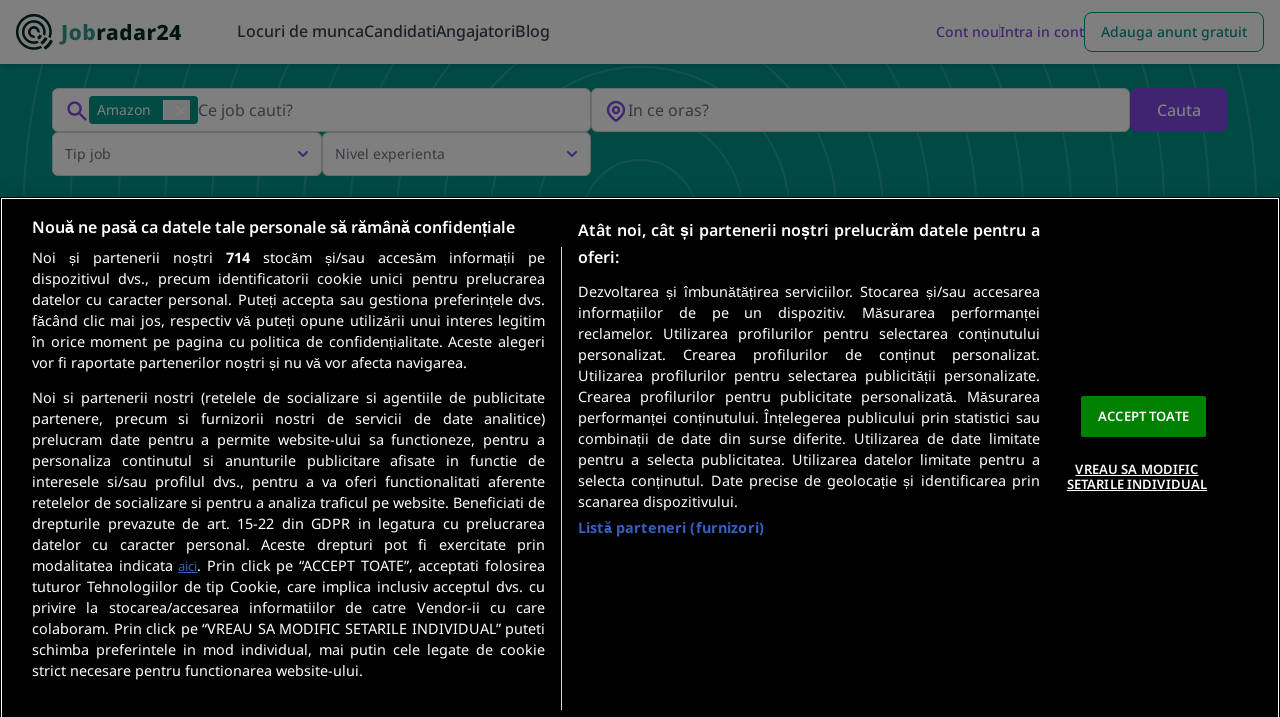

--- FILE ---
content_type: text/html; charset=UTF-8
request_url: https://www.jobradar24.ro/locuri-de-munca/amazon
body_size: 61409
content:
<!DOCTYPE html>
<html lang="ro-ro">
<head>
    <meta charset="utf-8" />

                    <link rel="prerender" href="https://www.jobradar24.ro/anunt/dispecer-amazon-suceava-x2mkm4">
            <link rel="prerender" href="https://www.jobradar24.ro/anunt/2026-software-dev-engineer-intern-romania-amazon-85pqnx">
            <link rel="prerender" href="https://www.jobradar24.ro/anunt/amazon-sales-manager-q7e7qn">
            <link rel="prerender" href="https://www.jobradar24.ro/anunt/amazon-account-manager-kgzp9v-v1">
            <link rel="prerender" href="https://www.jobradar24.ro/anunt/amazon-account-manager-857pqp">
            <link rel="prerender" href="https://www.jobradar24.ro/anunt/contractor-amazon-marketing-specialist-remote-rve6pg">
            <link rel="prerender" href="https://www.jobradar24.ro/anunt/it-services-support-specialist-it-services-rvwp7x">
            <link rel="prerender" href="https://www.jobradar24.ro/anunt/it-services-support-specialist-it-services-p69dxm">
            <link rel="prerender" href="https://www.jobradar24.ro/anunt/2026-software-dev-engineer-intern-romania-w285p0-v1">
            <link rel="prerender" href="https://www.jobradar24.ro/anunt/2026-software-dev-engineer-intern-romania-mp6wzw-v1">
            <link rel="prerender" href="https://www.jobradar24.ro/anunt/brand-specialistaccount-manager-with-italian-remote-in-romania-480nke-v1">
            <link rel="prerender" href="https://www.jobradar24.ro/anunt/sofer-amazon-5xme7-v5">
            <link rel="prerender" href="https://www.jobradar24.ro/anunt/sofer-curier-amazon-in-germania-6kvjdj">
            <link rel="prerender" href="https://www.jobradar24.ro/anunt/caut-partenera-de-munca-la-amazon-qdm7j6">
            <link rel="prerender" href="https://www.jobradar24.ro/anunt/soferi-amazon-rampa-rampa-permis-ce-p65p0r">
            <link rel="prerender" href="https://www.jobradar24.ro/anunt/soferi-cu-experienta-categoria-ce-amazon-75dmzm">
    
            
        
                    <link rel="dns-prefetch" href="https://cookie-cdn.cookiepro.com">
            <link rel="preconnect" href="https://cookie-cdn.cookiepro.com">
        
        <link rel="dns-prefetch" href="https://package.webvitalize.io">
        <link rel="preconnect" href="https://package.webvitalize.io">
        <link rel="dns-prefetch" href="https://i.roamcdn.net">
        <link rel="preconnect" href="https://i.roamcdn.net">
        <link rel="dns-prefetch" href="https://www.googletagmanager.com/">
        <link rel="preconnect" href="https://www.googletagmanager.com/">

                    <link rel="preload" href="/static-assets/fonts/noto-sans-v36-latin-300.woff2" as="font" type="font/woff2" crossorigin="anonymous">
            <link rel="preload" href="/static-assets/fonts/noto-sans-v36-latin-regular.woff2" as="font" type="font/woff2" crossorigin="anonymous">
            <link rel="preload" href="/static-assets/fonts/noto-sans-v36-latin-500.woff2" as="font" type="font/woff2" crossorigin="anonymous">
            <link rel="preload" href="/static-assets/fonts/noto-sans-v36-latin-600.woff2" as="font" type="font/woff2" crossorigin="anonymous">
            <link rel="preload" href="/static-assets/fonts/noto-sans-v36-latin-700.woff2" as="font" type="font/woff2" crossorigin="anonymous">
            <link rel="preload" href="/static-assets/fonts/noto-sans-v36-latin-800.woff2" as="font" type="font/woff2" crossorigin="anonymous">
            <link rel="dns-prefetch" href="https://www.googleadservices.com/">
        
        
        <link rel="modulepreload" as="script" href="/build/assets/scripts/jobradar24/app.m.e348c7cf.js">

            
    
            <style>@font-face{font-display:swap;font-family:Inter;font-style:normal;font-weight:300;src:local(""),url(/static-assets/fonts/inter-v11-latin-300.woff2) format("woff2"),url(/static-assets/fonts/inter-v11-latin-300.woff) format("woff"),url(/static-assets/fonts/inter-v11-latin-300.ttf) format("truetype"),url(/static-assets/fonts/inter-v11-latin-300.svg#Inter) format("svg")}@font-face{font-display:swap;font-family:Inter;font-style:normal;font-weight:400;src:local(""),url(/static-assets/fonts/inter-v11-latin-regular.woff2) format("woff2"),url(/static-assets/fonts/inter-v11-latin-regular.woff) format("woff"),url(/static-assets/fonts/inter-v11-latin-regular.ttf) format("truetype"),url(/static-assets/fonts/inter-v11-latin-regular.svg#Inter) format("svg")}@font-face{font-display:swap;font-family:Inter;font-style:normal;font-weight:500;src:local(""),url(/static-assets/fonts/inter-v11-latin-500.woff2) format("woff2"),url(/static-assets/fonts/inter-v11-latin-500.woff) format("woff"),url(/static-assets/fonts/inter-v11-latin-500.ttf) format("truetype"),url(/static-assets/fonts/inter-v11-latin-500.svg#Inter) format("svg")}@font-face{font-display:swap;font-family:Inter;font-style:normal;font-weight:600;src:local(""),url(/static-assets/fonts/inter-v11-latin-600.woff2) format("woff2"),url(/static-assets/fonts/inter-v11-latin-600.woff) format("woff"),url(/static-assets/fonts/inter-v11-latin-600.ttf) format("truetype"),url(/static-assets/fonts/inter-v11-latin-600.svg#Inter) format("svg")}@font-face{font-display:swap;font-family:Inter;font-style:normal;font-weight:700;src:local(""),url(/static-assets/fonts/inter-v11-latin-700.woff2) format("woff2"),url(/static-assets/fonts/inter-v11-latin-700.woff) format("woff"),url(/static-assets/fonts/inter-v11-latin-700.ttf) format("truetype"),url(/static-assets/fonts/inter-v11-latin-700.svg#Inter) format("svg")}@font-face{font-display:swap;font-family:NotoSans;font-style:normal;font-weight:300;src:local(""),url(/static-assets/fonts/noto-sans-v36-latin-300.woff2) format("woff2")}@font-face{font-display:swap;font-family:NotoSans;font-style:normal;font-weight:400;src:local(""),url(/static-assets/fonts/noto-sans-v36-latin-regular.woff2) format("woff2")}@font-face{font-display:swap;font-family:NotoSans;font-style:normal;font-weight:500;src:local(""),url(/static-assets/fonts/noto-sans-v36-latin-500.woff2) format("woff2")}@font-face{font-display:swap;font-family:NotoSans;font-style:normal;font-weight:600;src:local(""),url(/static-assets/fonts/noto-sans-v36-latin-600.woff2) format("woff2")}@font-face{font-display:swap;font-family:NotoSans;font-style:normal;font-weight:700;src:local(""),url(/static-assets/fonts/noto-sans-v36-latin-700.woff2) format("woff2")}@font-face{font-display:swap;font-family:NotoSans;font-style:normal;font-weight:800;src:local(""),url(/static-assets/fonts/noto-sans-v36-latin-800.woff2) format("woff2")}@keyframes placeHolderShimmer{0%{background-position:-468px 0}to{background-position:468px 0}}.animated-container .image-to-animate,.animated-container .text-loading-animate{animation-duration:2.5s;animation-fill-mode:forwards;animation-iteration-count:infinite;animation-name:placeHolderShimmer;animation-timing-function:linear;background:#f6f6f6;background:linear-gradient(90deg,#d1d5db 8%,#e6e7ec 18%,#d1d5db 33%);background-size:800px 104px;border-radius:2px;position:relative}.animated-container *{cursor:default;pointer-events:none}.animated-container .text-loading-animate-link{background:linear-gradient(90deg,#3b82f6 8%,#5392fa 18%,#3b82f6 33%)}.animated-container .text-loading-animate,.animated-container .text-loading-animate *,.animated-container .text-loading-hide,.animated-container .text-loading-hide *{color:transparent!important}.animated-container .icon-loading-hide [x-cloak],.animated-container [x-cloak].icon-loading-hide{display:inline-block!important}.animated-container .icon-loading-hide svg,.animated-container svg.icon-loading-hide{background:#d1d5db;border-radius:50%;fill:transparent;stroke:transparent}.animated-container .icon-loading-hide path{display:none}.animated-container .loading-hide{display:none!important}*,:after,:before{--tw-border-spacing-x:0;--tw-border-spacing-y:0;--tw-translate-x:0;--tw-translate-y:0;--tw-rotate:0;--tw-skew-x:0;--tw-skew-y:0;--tw-scale-x:1;--tw-scale-y:1;--tw-pan-x: ;--tw-pan-y: ;--tw-pinch-zoom: ;--tw-scroll-snap-strictness:proximity;--tw-gradient-from-position: ;--tw-gradient-via-position: ;--tw-gradient-to-position: ;--tw-ordinal: ;--tw-slashed-zero: ;--tw-numeric-figure: ;--tw-numeric-spacing: ;--tw-numeric-fraction: ;--tw-ring-inset: ;--tw-ring-offset-width:0px;--tw-ring-offset-color:#fff;--tw-ring-color:rgba(0,145,255,.5);--tw-ring-offset-shadow:0 0 #0000;--tw-ring-shadow:0 0 #0000;--tw-shadow:0 0 #0000;--tw-shadow-colored:0 0 #0000;--tw-blur: ;--tw-brightness: ;--tw-contrast: ;--tw-grayscale: ;--tw-hue-rotate: ;--tw-invert: ;--tw-saturate: ;--tw-sepia: ;--tw-drop-shadow: ;--tw-backdrop-blur: ;--tw-backdrop-brightness: ;--tw-backdrop-contrast: ;--tw-backdrop-grayscale: ;--tw-backdrop-hue-rotate: ;--tw-backdrop-invert: ;--tw-backdrop-opacity: ;--tw-backdrop-saturate: ;--tw-backdrop-sepia: ;--tw-contain-size: ;--tw-contain-layout: ;--tw-contain-paint: ;--tw-contain-style: }::backdrop{--tw-border-spacing-x:0;--tw-border-spacing-y:0;--tw-translate-x:0;--tw-translate-y:0;--tw-rotate:0;--tw-skew-x:0;--tw-skew-y:0;--tw-scale-x:1;--tw-scale-y:1;--tw-pan-x: ;--tw-pan-y: ;--tw-pinch-zoom: ;--tw-scroll-snap-strictness:proximity;--tw-gradient-from-position: ;--tw-gradient-via-position: ;--tw-gradient-to-position: ;--tw-ordinal: ;--tw-slashed-zero: ;--tw-numeric-figure: ;--tw-numeric-spacing: ;--tw-numeric-fraction: ;--tw-ring-inset: ;--tw-ring-offset-width:0px;--tw-ring-offset-color:#fff;--tw-ring-color:rgba(0,145,255,.5);--tw-ring-offset-shadow:0 0 #0000;--tw-ring-shadow:0 0 #0000;--tw-shadow:0 0 #0000;--tw-shadow-colored:0 0 #0000;--tw-blur: ;--tw-brightness: ;--tw-contrast: ;--tw-grayscale: ;--tw-hue-rotate: ;--tw-invert: ;--tw-saturate: ;--tw-sepia: ;--tw-drop-shadow: ;--tw-backdrop-blur: ;--tw-backdrop-brightness: ;--tw-backdrop-contrast: ;--tw-backdrop-grayscale: ;--tw-backdrop-hue-rotate: ;--tw-backdrop-invert: ;--tw-backdrop-opacity: ;--tw-backdrop-saturate: ;--tw-backdrop-sepia: ;--tw-contain-size: ;--tw-contain-layout: ;--tw-contain-paint: ;--tw-contain-style: }*,:after,:before{border-color:#e5e7eb;border-style:solid;border-width:0;box-sizing:border-box}:after,:before{--tw-content:""}:host,html{line-height:1.5;-webkit-text-size-adjust:100%;font-family:ui-sans-serif,system-ui,sans-serif,Apple Color Emoji,Segoe UI Emoji,Segoe UI Symbol,Noto Color Emoji;font-feature-settings:normal;font-variation-settings:normal;-moz-tab-size:4;tab-size:4;-webkit-tap-highlight-color:transparent}body{line-height:inherit;margin:0}hr{border-top-width:1px;color:inherit;height:0}abbr:where([title]){text-decoration:underline dotted}h1,h2,h3,h4,h5,h6{font-size:inherit;font-weight:inherit}a{color:inherit;text-decoration:inherit}b,strong{font-weight:bolder}code,kbd,pre,samp{font-family:ui-monospace,SFMono-Regular,Menlo,Monaco,Consolas,Liberation Mono,Courier New,monospace;font-feature-settings:normal;font-size:1em;font-variation-settings:normal}small{font-size:80%}sub,sup{font-size:75%;line-height:0;position:relative;vertical-align:baseline}sub{bottom:-.25em}sup{top:-.5em}table{border-collapse:collapse;border-color:inherit;text-indent:0}button,input,optgroup,select,textarea{color:inherit;font-family:inherit;font-feature-settings:inherit;font-size:100%;font-variation-settings:inherit;font-weight:inherit;letter-spacing:inherit;line-height:inherit;margin:0;padding:0}button,select{text-transform:none}button,input:where([type=button]),input:where([type=reset]),input:where([type=submit]){-webkit-appearance:button;background-color:transparent;background-image:none}:-moz-focusring{outline:auto}:-moz-ui-invalid{box-shadow:none}progress{vertical-align:baseline}::-webkit-inner-spin-button,::-webkit-outer-spin-button{height:auto}[type=search]{-webkit-appearance:textfield;outline-offset:-2px}::-webkit-search-decoration{-webkit-appearance:none}::-webkit-file-upload-button{-webkit-appearance:button;font:inherit}summary{display:list-item}blockquote,dd,dl,figure,h1,h2,h3,h4,h5,h6,hr,p,pre{margin:0}fieldset{margin:0}fieldset,legend{padding:0}menu,ol,ul{list-style:none;margin:0;padding:0}dialog{padding:0}textarea{resize:vertical}input::placeholder,textarea::placeholder{color:#9ca3af}[role=button],button{cursor:pointer}:disabled{cursor:default}audio,canvas,embed,iframe,img,object,svg,video{display:block;vertical-align:middle}img,video{height:auto;max-width:100%}[hidden]:where(:not([hidden=until-found])){display:none}[multiple],[type=date],[type=datetime-local],[type=email],[type=month],[type=number],[type=password],[type=search],[type=tel],[type=text],[type=time],[type=url],[type=week],input:where(:not([type])),select,textarea{appearance:none;background-color:#fff;border-color:#6b7280;border-radius:0;border-width:1px;font-size:1rem;line-height:1.5rem;padding-bottom:.5rem;padding-left:.75rem;padding-right:.75rem;padding-top:.5rem;--tw-shadow:0 0 #0000}[multiple]:focus,[type=date]:focus,[type=datetime-local]:focus,[type=email]:focus,[type=month]:focus,[type=number]:focus,[type=password]:focus,[type=search]:focus,[type=tel]:focus,[type=text]:focus,[type=time]:focus,[type=url]:focus,[type=week]:focus,input:where(:not([type])):focus,select:focus,textarea:focus{outline:2px solid transparent;outline-offset:2px;--tw-ring-inset:var(--tw-empty,   );--tw-ring-offset-width:0px;--tw-ring-offset-color:#fff;--tw-ring-color:#0083e6;--tw-ring-offset-shadow:var(--tw-ring-inset) 0 0 0 var(--tw-ring-offset-width) var(--tw-ring-offset-color);--tw-ring-shadow:var(--tw-ring-inset) 0 0 0 calc(1px + var(--tw-ring-offset-width)) var(--tw-ring-color);border-color:#0083e6;box-shadow:var(--tw-ring-offset-shadow),var(--tw-ring-shadow),var(--tw-shadow)}input::placeholder,textarea::placeholder{color:#6b7280;opacity:1}::-webkit-datetime-edit-fields-wrapper{padding:0}::-webkit-date-and-time-value{min-height:1.5em;text-align:inherit}::-webkit-datetime-edit{display:inline-flex}::-webkit-datetime-edit,::-webkit-datetime-edit-day-field,::-webkit-datetime-edit-hour-field,::-webkit-datetime-edit-meridiem-field,::-webkit-datetime-edit-millisecond-field,::-webkit-datetime-edit-minute-field,::-webkit-datetime-edit-month-field,::-webkit-datetime-edit-second-field,::-webkit-datetime-edit-year-field{padding-bottom:0;padding-top:0}select{background-image:url("data:image/svg+xml;charset=utf-8,%3Csvg xmlns='http://www.w3.org/2000/svg' fill='none' viewBox='0 0 20 20'%3E%3Cpath stroke='%236B7280' stroke-linecap='round' stroke-linejoin='round' stroke-width='1.5' d='m6 8 4 4 4-4'/%3E%3C/svg%3E");background-position:right .5rem center;background-repeat:no-repeat;background-size:1.5em 1.5em;padding-right:2.5rem;print-color-adjust:exact}[multiple],[size]:where(select:not([size="1"])){background-image:none;background-position:0 0;background-repeat:unset;background-size:initial;padding-right:.75rem;print-color-adjust:unset}[type=checkbox],[type=radio]{appearance:none;background-color:#fff;background-origin:border-box;border-color:#6b7280;border-width:1px;color:#0083e6;display:inline-block;flex-shrink:0;height:1rem;padding:0;print-color-adjust:exact;user-select:none;vertical-align:middle;width:1rem;--tw-shadow:0 0 #0000}[type=checkbox]{border-radius:0}[type=radio]{border-radius:100%}[type=checkbox]:focus,[type=radio]:focus{outline:2px solid transparent;outline-offset:2px;--tw-ring-inset:var(--tw-empty,   );--tw-ring-offset-width:2px;--tw-ring-offset-color:#fff;--tw-ring-color:#0083e6;--tw-ring-offset-shadow:var(--tw-ring-inset) 0 0 0 var(--tw-ring-offset-width) var(--tw-ring-offset-color);--tw-ring-shadow:var(--tw-ring-inset) 0 0 0 calc(2px + var(--tw-ring-offset-width)) var(--tw-ring-color);box-shadow:var(--tw-ring-offset-shadow),var(--tw-ring-shadow),var(--tw-shadow)}[type=checkbox]:checked,[type=radio]:checked{background-color:currentColor;background-position:50%;background-repeat:no-repeat;background-size:100% 100%;border-color:transparent}[type=checkbox]:checked{background-image:url("data:image/svg+xml;charset=utf-8,%3Csvg xmlns='http://www.w3.org/2000/svg' fill='%23fff' viewBox='0 0 16 16'%3E%3Cpath d='M12.207 4.793a1 1 0 0 1 0 1.414l-5 5a1 1 0 0 1-1.414 0l-2-2a1 1 0 0 1 1.414-1.414L6.5 9.086l4.293-4.293a1 1 0 0 1 1.414 0'/%3E%3C/svg%3E")}@media (forced-colors:active){[type=checkbox]:checked{appearance:auto}}[type=radio]:checked{background-image:url("data:image/svg+xml;charset=utf-8,%3Csvg xmlns='http://www.w3.org/2000/svg' fill='%23fff' viewBox='0 0 16 16'%3E%3Ccircle cx='8' cy='8' r='3'/%3E%3C/svg%3E")}@media (forced-colors:active){[type=radio]:checked{appearance:auto}}[type=checkbox]:checked:focus,[type=checkbox]:checked:hover,[type=radio]:checked:focus,[type=radio]:checked:hover{background-color:currentColor;border-color:transparent}[type=checkbox]:indeterminate{background-color:currentColor;background-image:url("data:image/svg+xml;charset=utf-8,%3Csvg xmlns='http://www.w3.org/2000/svg' fill='none' viewBox='0 0 16 16'%3E%3Cpath stroke='%23fff' stroke-linecap='round' stroke-linejoin='round' stroke-width='2' d='M4 8h8'/%3E%3C/svg%3E");background-position:50%;background-repeat:no-repeat;background-size:100% 100%;border-color:transparent}@media (forced-colors:active){[type=checkbox]:indeterminate{appearance:auto}}[type=checkbox]:indeterminate:focus,[type=checkbox]:indeterminate:hover{background-color:currentColor;border-color:transparent}[type=file]{background:unset;border-color:inherit;border-radius:0;border-width:0;font-size:unset;line-height:inherit;padding:0}[type=file]:focus{outline:1px solid ButtonText;outline:1px auto -webkit-focus-ring-color}.no-tailwindcss-base h1,.no-tailwindcss-base h2,.no-tailwindcss-base h3,.no-tailwindcss-base h4,.no-tailwindcss-base h5,.no-tailwindcss-base h6{font-size:revert;font-weight:revert}.no-tailwindcss-base ol,.no-tailwindcss-base ul{list-style:revert;margin:revert;padding:revert}.raw-html-container h3{font-size:1.25rem;font-weight:600;line-height:1.75rem;--tw-text-opacity:1;color:rgb(31 41 55/var(--tw-text-opacity,1))}.raw-html-container p{line-height:1.625;margin-bottom:.5rem}.raw-html-container p,.raw-html-container ul{--tw-text-opacity:1;color:rgb(55 65 81/var(--tw-text-opacity,1))}.raw-html-container ul{list-style-position:inside;list-style-type:disc;margin-bottom:1rem;margin-left:1rem}.raw-html-container li{margin-bottom:.25rem;--tw-text-opacity:1;color:rgb(55 65 81/var(--tw-text-opacity,1))}.wysiwyg-display p{line-height:1.625;margin-bottom:.5rem}.wysiwyg-display ul{list-style-position:inside;list-style-type:disc;margin-bottom:1rem;margin-left:1rem}.wysiwyg-display li{margin-bottom:.25rem;--tw-text-opacity:1;color:rgb(55 65 81/var(--tw-text-opacity,1))}.\!container{margin-left:auto!important;margin-right:auto!important;padding-left:1rem!important;padding-right:1rem!important;width:100%!important}.container{margin-left:auto;margin-right:auto;padding-left:1rem;padding-right:1rem;width:100%}@media (min-width:100%){.\!container{max-width:100%!important;padding-left:2rem!important;padding-right:2rem!important}.container{max-width:100%;padding-left:2rem;padding-right:2rem}}@media (min-width:1024px){.\!container{max-width:1024px!important;padding-left:2rem!important;padding-right:2rem!important}.container{max-width:1024px;padding-left:2rem;padding-right:2rem}}@media (min-width:1240px){.\!container{max-width:1240px!important;padding-left:2rem!important;padding-right:2rem!important}.container{max-width:1240px;padding-left:2rem;padding-right:2rem}}@media (min-width:1440px){.\!container{max-width:1440px!important;padding-left:2rem!important;padding-right:2rem!important}.container{max-width:1440px;padding-left:2rem;padding-right:2rem}}@media (min-width:1536px){.\!container{max-width:1536px!important;padding-left:2rem!important;padding-right:2rem!important}.container{max-width:1536px;padding-left:2rem;padding-right:2rem}}.form-input,.form-multiselect,.form-select,.form-textarea{appearance:none;background-color:#fff;border-color:#6b7280;border-radius:0;border-width:1px;font-size:1rem;line-height:1.5rem;padding-bottom:.5rem;padding-left:.75rem;padding-right:.75rem;padding-top:.5rem;--tw-shadow:0 0 #0000}.form-input:focus,.form-multiselect:focus,.form-select:focus,.form-textarea:focus{outline:2px solid transparent;outline-offset:2px;--tw-ring-inset:var(--tw-empty,   );--tw-ring-offset-width:0px;--tw-ring-offset-color:#fff;--tw-ring-color:#0083e6;--tw-ring-offset-shadow:var(--tw-ring-inset) 0 0 0 var(--tw-ring-offset-width) var(--tw-ring-offset-color);--tw-ring-shadow:var(--tw-ring-inset) 0 0 0 calc(1px + var(--tw-ring-offset-width)) var(--tw-ring-color);border-color:#0083e6;box-shadow:var(--tw-ring-offset-shadow),var(--tw-ring-shadow),var(--tw-shadow)}.form-select{background-image:url("data:image/svg+xml;charset=utf-8,%3Csvg xmlns='http://www.w3.org/2000/svg' fill='none' viewBox='0 0 20 20'%3E%3Cpath stroke='%236B7280' stroke-linecap='round' stroke-linejoin='round' stroke-width='1.5' d='m6 8 4 4 4-4'/%3E%3C/svg%3E");background-position:right .5rem center;background-repeat:no-repeat;background-size:1.5em 1.5em;padding-right:2.5rem;print-color-adjust:exact}.form-select:where([size]:not([size="1"])){background-image:none;background-position:0 0;background-repeat:unset;background-size:initial;padding-right:.75rem;print-color-adjust:unset}.form-checkbox,.form-radio{appearance:none;background-color:#fff;background-origin:border-box;border-color:#6b7280;border-width:1px;color:#0083e6;display:inline-block;flex-shrink:0;height:1rem;padding:0;print-color-adjust:exact;user-select:none;vertical-align:middle;width:1rem;--tw-shadow:0 0 #0000}.form-checkbox{border-radius:0}.form-radio{border-radius:100%}.form-checkbox:focus,.form-radio:focus{outline:2px solid transparent;outline-offset:2px;--tw-ring-inset:var(--tw-empty,   );--tw-ring-offset-width:2px;--tw-ring-offset-color:#fff;--tw-ring-color:#0083e6;--tw-ring-offset-shadow:var(--tw-ring-inset) 0 0 0 var(--tw-ring-offset-width) var(--tw-ring-offset-color);--tw-ring-shadow:var(--tw-ring-inset) 0 0 0 calc(2px + var(--tw-ring-offset-width)) var(--tw-ring-color);box-shadow:var(--tw-ring-offset-shadow),var(--tw-ring-shadow),var(--tw-shadow)}.form-checkbox:checked,.form-radio:checked{background-color:currentColor;background-position:50%;background-repeat:no-repeat;background-size:100% 100%;border-color:transparent}.form-checkbox:checked{background-image:url("data:image/svg+xml;charset=utf-8,%3Csvg xmlns='http://www.w3.org/2000/svg' fill='%23fff' viewBox='0 0 16 16'%3E%3Cpath d='M12.207 4.793a1 1 0 0 1 0 1.414l-5 5a1 1 0 0 1-1.414 0l-2-2a1 1 0 0 1 1.414-1.414L6.5 9.086l4.293-4.293a1 1 0 0 1 1.414 0'/%3E%3C/svg%3E")}@media (forced-colors:active){.form-checkbox:checked{appearance:auto}}.form-radio:checked{background-image:url("data:image/svg+xml;charset=utf-8,%3Csvg xmlns='http://www.w3.org/2000/svg' fill='%23fff' viewBox='0 0 16 16'%3E%3Ccircle cx='8' cy='8' r='3'/%3E%3C/svg%3E")}@media (forced-colors:active){.form-radio:checked{appearance:auto}}.form-checkbox:checked:focus,.form-checkbox:checked:hover,.form-radio:checked:focus,.form-radio:checked:hover{background-color:currentColor;border-color:transparent}.form-checkbox:indeterminate{background-color:currentColor;background-image:url("data:image/svg+xml;charset=utf-8,%3Csvg xmlns='http://www.w3.org/2000/svg' fill='none' viewBox='0 0 16 16'%3E%3Cpath stroke='%23fff' stroke-linecap='round' stroke-linejoin='round' stroke-width='2' d='M4 8h8'/%3E%3C/svg%3E");background-position:50%;background-repeat:no-repeat;background-size:100% 100%;border-color:transparent}@media (forced-colors:active){.form-checkbox:indeterminate{appearance:auto}}.form-checkbox:indeterminate:focus,.form-checkbox:indeterminate:hover{background-color:currentColor;border-color:transparent}.pointer-events-none{pointer-events:none}.pointer-events-auto{pointer-events:auto}.visible{visibility:visible}.invisible{visibility:hidden}.collapse{visibility:collapse}.static{position:static}.fixed{position:fixed}.absolute{position:absolute}.relative{position:relative}.sticky{position:sticky}.inset-0{inset:0}.inset-60{inset:15rem}.inset-x-0{left:0;right:0}.inset-y-0{bottom:0;top:0}.-bottom-\[10px\]{bottom:-10px}.-bottom-\[16px\]{bottom:-16px}.-left-\[9999px\]{left:-9999px}.-right-10{right:-2.5rem}.-right-\[0\.5rem\]{right:-.5rem}.-right-\[16px\]{right:-16px}.-right-\[314px\]{right:-314px}.-right-\[360px\]{right:-360px}.-right-\[6px\]{right:-6px}.-top-1{top:-.25rem}.-top-10{top:-2.5rem}.-top-3{top:-.75rem}.-top-4{top:-1rem}.-top-\[1\.75rem\]{top:-1.75rem}.-top-\[124px\]{top:-124px}.-top-\[186px\]{top:-186px}.-top-\[212px\]{top:-212px}.-top-\[276px\]{top:-276px}.-top-\[44px\]{top:-44px}.-top-\[8px\]{top:-8px}.bottom-0{bottom:0}.bottom-2{bottom:.5rem}.bottom-\[-10rem\]{bottom:-10rem}.bottom-\[-1px\]{bottom:-1px}.bottom-\[-9\.5rem\]{bottom:-9.5rem}.bottom-\[100\%\]{bottom:100%}.bottom-\[30px\]{bottom:30px}.bottom-\[36px\]{bottom:36px}.bottom-\[42px\]{bottom:42px}.bottom-\[56px\]{bottom:56px}.left-0{left:0}.left-1\/2{left:50%}.left-2{left:.5rem}.left-3{left:.75rem}.left-\[-14\.5rem\]{left:-14.5rem}.left-\[14px\]{left:14px}.left-\[244px\]{left:244px}.left-\[24px\]{left:24px}.left-\[28px\]{left:28px}.left-\[30\%\]{left:30%}.left-\[300px\]{left:300px}.left-\[50\%\]{left:50%}.left-\[6px\]{left:6px}.left-\[70px\]{left:70px}.left-\[80px\]{left:80px}.right-0{right:0}.right-1{right:.25rem}.right-1\/2{right:50%}.right-2{right:.5rem}.right-3{right:.75rem}.right-4{right:1rem}.right-\[-12rem\]{right:-12rem}.right-\[-13px\]{right:-13px}.right-\[0\.6rem\]{right:.6rem}.right-\[10px\]{right:10px}.right-\[28px\]{right:28px}.right-\[2rem\]{right:2rem}.right-\[6px\]{right:6px}.top-0{top:0}.top-1{top:.25rem}.top-1\.5{top:.375rem}.top-1\/2{top:50%}.top-1\/4{top:25%}.top-11{top:2.75rem}.top-12{top:3rem}.top-14{top:3.5rem}.top-16{top:4rem}.top-2{top:.5rem}.top-3{top:.75rem}.top-\[-0\.25rem\]{top:-.25rem}.top-\[-12px\]{top:-12px}.top-\[100\%\]{top:100%}.top-\[100px\]{top:100px}.top-\[116px\]{top:116px}.top-\[158px\]{top:158px}.top-\[19rem\]{top:19rem}.top-\[240px\]{top:240px}.top-\[25\%\]{top:25%}.top-\[26px\]{top:26px}.top-\[32px\]{top:32px}.top-\[336px\]{top:336px}.top-\[38px\]{top:38px}.top-\[398px\]{top:398px}.top-\[3rem\]{top:3rem}.top-\[48px\]{top:48px}.top-\[50\%\]{top:50%}.top-\[50px\]{top:50px}.top-\[52px\]{top:52px}.top-\[61px\]{top:61px}.top-\[63px\]{top:63px}.top-\[64px\]{top:64px}.top-\[65px\]{top:65px}.top-\[70px\]{top:70px}.top-full{top:100%}.isolate{isolation:isolate}.-z-10{z-index:-10}.z-0{z-index:0}.z-10{z-index:10}.z-1000{z-index:1000}.z-20{z-index:20}.z-30{z-index:30}.z-40{z-index:40}.z-50{z-index:50}.z-60{z-index:60}.z-\[1000\]{z-index:1000}.z-\[60\]{z-index:60}.z-\[999\]{z-index:999}.order-1{order:1}.order-2{order:2}.order-3{order:3}.order-4{order:4}.order-none{order:0}.col-auto{grid-column:auto}.col-span-1{grid-column:span 1/span 1}.col-span-2{grid-column:span 2/span 2}.col-span-3{grid-column:span 3/span 3}.col-span-6{grid-column:span 6/span 6}.col-span-full{grid-column:1/-1}.float-right{float:right}.float-left{float:left}.\!m-0{margin:0!important}.-m-1\.5{margin:-.375rem}.m-0{margin:0}.m-1{margin:.25rem}.m-12{margin:3rem}.m-2{margin:.5rem}.m-3{margin:.75rem}.m-4{margin:1rem}.m-5{margin:1.25rem}.m-auto{margin:auto}.\!mx-0{margin-left:0!important;margin-right:0!important}.\!my-0{margin-bottom:0!important;margin-top:0!important}.-mx-2{margin-left:-.5rem;margin-right:-.5rem}.-mx-3{margin-left:-.75rem;margin-right:-.75rem}.-mx-4{margin-left:-1rem;margin-right:-1rem}.-mx-5{margin-left:-1.25rem;margin-right:-1.25rem}.-my-2{margin-bottom:-.5rem;margin-top:-.5rem}.mx-0{margin-left:0;margin-right:0}.mx-1{margin-left:.25rem;margin-right:.25rem}.mx-10{margin-left:2.5rem;margin-right:2.5rem}.mx-2{margin-left:.5rem;margin-right:.5rem}.mx-3{margin-left:.75rem;margin-right:.75rem}.mx-4{margin-left:1rem;margin-right:1rem}.mx-5{margin-left:1.25rem;margin-right:1.25rem}.mx-6{margin-left:1.5rem;margin-right:1.5rem}.mx-8{margin-left:2rem;margin-right:2rem}.mx-auto{margin-left:auto;margin-right:auto}.my-0{margin-bottom:0;margin-top:0}.my-1{margin-bottom:.25rem;margin-top:.25rem}.my-10{margin-bottom:2.5rem;margin-top:2.5rem}.my-12{margin-bottom:3rem;margin-top:3rem}.my-16{margin-bottom:4rem;margin-top:4rem}.my-2{margin-bottom:.5rem;margin-top:.5rem}.my-2\.5{margin-bottom:.625rem;margin-top:.625rem}.my-3{margin-bottom:.75rem;margin-top:.75rem}.my-3\.5{margin-bottom:.875rem;margin-top:.875rem}.my-4{margin-bottom:1rem;margin-top:1rem}.my-5{margin-bottom:1.25rem;margin-top:1.25rem}.my-6{margin-bottom:1.5rem;margin-top:1.5rem}.my-8{margin-bottom:2rem;margin-top:2rem}.my-\[20px\]{margin-bottom:20px;margin-top:20px}.my-\[24px\]{margin-bottom:24px;margin-top:24px}.my-auto{margin-bottom:auto;margin-top:auto}.\!ml-0{margin-left:0!important}.\!mt-0{margin-top:0!important}.-mb-0\.5{margin-bottom:-.125rem}.-mb-px{margin-bottom:-1px}.-ml-3{margin-left:-.75rem}.-ml-4{margin-left:-1rem}.-ml-px{margin-left:-1px}.-mr-1{margin-right:-.25rem}.-mr-3{margin-right:-.75rem}.-mr-4{margin-right:-1rem}.-mr-\[45px\]{margin-right:-45px}.-mt-2{margin-top:-.5rem}.-mt-\[0\.25rem\]{margin-top:-.25rem}.mb-0{margin-bottom:0}.mb-0\.5{margin-bottom:.125rem}.mb-1{margin-bottom:.25rem}.mb-10{margin-bottom:2.5rem}.mb-11{margin-bottom:2.75rem}.mb-12{margin-bottom:3rem}.mb-14{margin-bottom:3.5rem}.mb-16{margin-bottom:4rem}.mb-2{margin-bottom:.5rem}.mb-2\.5{margin-bottom:.625rem}.mb-20{margin-bottom:5rem}.mb-3{margin-bottom:.75rem}.mb-3\.5{margin-bottom:.875rem}.mb-32{margin-bottom:8rem}.mb-4{margin-bottom:1rem}.mb-5{margin-bottom:1.25rem}.mb-6{margin-bottom:1.5rem}.mb-7{margin-bottom:1.75rem}.mb-8{margin-bottom:2rem}.mb-9{margin-bottom:2.25rem}.mb-\[56px\]{margin-bottom:56px}.me-2{margin-inline-end:.5rem}.ml-0{margin-left:0}.ml-0\.5{margin-left:.125rem}.ml-1{margin-left:.25rem}.ml-10{margin-left:2.5rem}.ml-16{margin-left:4rem}.ml-2{margin-left:.5rem}.ml-20{margin-left:5rem}.ml-3{margin-left:.75rem}.ml-4{margin-left:1rem}.ml-5{margin-left:1.25rem}.ml-6{margin-left:1.5rem}.ml-8{margin-left:2rem}.ml-\[17\.5px\]{margin-left:17.5px}.ml-\[1px\]{margin-left:1px}.ml-auto{margin-left:auto}.mr-0{margin-right:0}.mr-1{margin-right:.25rem}.mr-10{margin-right:2.5rem}.mr-14{margin-right:3.5rem}.mr-16{margin-right:4rem}.mr-2{margin-right:.5rem}.mr-2\.5{margin-right:.625rem}.mr-3{margin-right:.75rem}.mr-4{margin-right:1rem}.mr-5{margin-right:1.25rem}.mr-6{margin-right:1.5rem}.mr-\[15px\]{margin-right:15px}.mr-auto{margin-right:auto}.mt-0{margin-top:0}.mt-0\.5{margin-top:.125rem}.mt-1{margin-top:.25rem}.mt-10{margin-top:2.5rem}.mt-12{margin-top:3rem}.mt-14{margin-top:3.5rem}.mt-16{margin-top:4rem}.mt-2{margin-top:.5rem}.mt-2\.5{margin-top:.625rem}.mt-20{margin-top:5rem}.mt-3{margin-top:.75rem}.mt-3\.5{margin-top:.875rem}.mt-4{margin-top:1rem}.mt-48{margin-top:12rem}.mt-5{margin-top:1.25rem}.mt-6{margin-top:1.5rem}.mt-7{margin-top:1.75rem}.mt-8{margin-top:2rem}.mt-9{margin-top:2.25rem}.mt-\[10px\]{margin-top:10px}.mt-\[24px\]{margin-top:24px}.mt-\[26px\]{margin-top:26px}.mt-\[40px\]{margin-top:40px}.mt-auto{margin-top:auto}.box-border{box-sizing:border-box}.line-clamp-2{-webkit-line-clamp:2}.line-clamp-2,.line-clamp-3{display:-webkit-box;overflow:hidden;-webkit-box-orient:vertical}.line-clamp-3{-webkit-line-clamp:3}.block{display:block}.inline-block{display:inline-block}.inline{display:inline}.flex{display:flex}.inline-flex{display:inline-flex}.table{display:table}.table-cell{display:table-cell}.flow-root{display:flow-root}.grid{display:grid}.contents{display:contents}.hidden{display:none}.aspect-\[16\/9\]{aspect-ratio:16/9}.size-4{height:1rem;width:1rem}.h-0{height:0}.h-0\.5{height:.125rem}.h-1{height:.25rem}.h-1\.5{height:.375rem}.h-1\/2{height:50%}.h-10{height:2.5rem}.h-104{height:26rem}.h-11{height:2.75rem}.h-12{height:3rem}.h-120{height:30rem}.h-14{height:3.5rem}.h-16{height:4rem}.h-168{height:42rem}.h-180{height:45rem}.h-2{height:.5rem}.h-2\.5{height:.625rem}.h-20{height:5rem}.h-24{height:6rem}.h-28{height:7rem}.h-3{height:.75rem}.h-3\.5{height:.875rem}.h-32{height:8rem}.h-36{height:9rem}.h-4{height:1rem}.h-40{height:10rem}.h-44{height:11rem}.h-48{height:12rem}.h-5{height:1.25rem}.h-5\/6{height:83.333333%}.h-52{height:13rem}.h-54{height:13.5rem}.h-6{height:1.5rem}.h-64{height:16rem}.h-7{height:1.75rem}.h-72{height:18rem}.h-8{height:2rem}.h-80{height:20rem}.h-84{height:21rem}.h-9{height:2.25rem}.h-96{height:24rem}.h-\[100px\]{height:100px}.h-\[112px\]{height:112px}.h-\[118px\]{height:118px}.h-\[1200px\]{height:1200px}.h-\[124px\]{height:124px}.h-\[130px\]{height:130px}.h-\[132px\]{height:132px}.h-\[140px\]{height:140px}.h-\[14px\]{height:14px}.h-\[150px\]{height:150px}.h-\[15px\]{height:15px}.h-\[1px\]{height:1px}.h-\[200px\]{height:200px}.h-\[225px\]{height:225px}.h-\[248px\]{height:248px}.h-\[24px\]{height:24px}.h-\[25px\]{height:25px}.h-\[280px\]{height:280px}.h-\[29rem\]{height:29rem}.h-\[30px\]{height:30px}.h-\[315px\]{height:315px}.h-\[34px\]{height:34px}.h-\[38px\]{height:38px}.h-\[423px\]{height:423px}.h-\[42px\]{height:42px}.h-\[45px\]{height:45px}.h-\[500px\]{height:500px}.h-\[50px\]{height:50px}.h-\[546px\]{height:546px}.h-\[5px\]{height:5px}.h-\[60px\]{height:60px}.h-\[64px\]{height:64px}.h-\[70vh\]{height:70vh}.h-\[76px\]{height:76px}.h-\[82px\]{height:82px}.h-\[90px\]{height:90px}.h-\[calc\(100\%-0\.625rem\)\]{height:calc(100% - .625rem)}.h-\[calc\(100\%-5rem\)\]{height:calc(100% - 5rem)}.h-\[calc\(50\%\+44px\)\]{height:calc(50% + 44px)}.h-auto{height:auto}.h-fit{height:fit-content}.h-full{height:100%}.h-max{height:max-content}.h-px{height:1px}.h-screen{height:100vh}.max-h-0{max-height:0}.max-h-32{max-height:8rem}.max-h-40{max-height:10rem}.max-h-48{max-height:12rem}.max-h-52{max-height:13rem}.max-h-60{max-height:15rem}.max-h-64{max-height:16rem}.max-h-72{max-height:18rem}.max-h-80{max-height:20rem}.max-h-96{max-height:24rem}.max-h-\[132px\]{max-height:132px}.max-h-\[176px\]{max-height:176px}.max-h-\[266px\]{max-height:266px}.max-h-\[82vh\]{max-height:82vh}.max-h-dvh{max-height:100dvh}.max-h-screen{max-height:100vh}.min-h-11{min-height:2.75rem}.min-h-12{min-height:3rem}.min-h-16{min-height:4rem}.min-h-20{min-height:5rem}.min-h-32{min-height:8rem}.min-h-36{min-height:9rem}.min-h-40{min-height:10rem}.min-h-44{min-height:11rem}.min-h-48{min-height:12rem}.min-h-56{min-height:14rem}.min-h-60{min-height:15rem}.min-h-8{min-height:2rem}.min-h-80{min-height:20rem}.min-h-\[100px\]{min-height:100px}.min-h-\[10px\]{min-height:10px}.min-h-\[116px\]{min-height:116px}.min-h-\[14\.375rem\]{min-height:14.375rem}.min-h-\[180px\]{min-height:180px}.min-h-\[240px\]{min-height:240px}.min-h-\[32px\]{min-height:32px}.min-h-\[340px\]{min-height:340px}.min-h-\[390px\]{min-height:390px}.min-h-\[452px\]{min-height:452px}.min-h-\[576px\]{min-height:576px}.min-h-\[600px\]{min-height:600px}.min-h-\[70px\]{min-height:70px}.min-h-\[72px\]{min-height:72px}.min-h-full{min-height:100%}.min-h-screen{min-height:100vh}.w-0{width:0}.w-0\.5{width:.125rem}.w-1{width:.25rem}.w-1\.5{width:.375rem}.w-1\/2{width:50%}.w-1\/3{width:33.333333%}.w-1\/4{width:25%}.w-1\/5{width:20%}.w-1\/6{width:16.666667%}.w-10{width:2.5rem}.w-10\/12{width:83.333333%}.w-11{width:2.75rem}.w-11\/12{width:91.666667%}.w-12{width:3rem}.w-14{width:3.5rem}.w-16{width:4rem}.w-2{width:.5rem}.w-2\/12{width:16.666667%}.w-2\/3{width:66.666667%}.w-2\/5{width:40%}.w-2\/6{width:33.333333%}.w-20{width:5rem}.w-24{width:6rem}.w-28{width:7rem}.w-3{width:.75rem}.w-3\.5{width:.875rem}.w-3\/4{width:75%}.w-3\/5{width:60%}.w-3\/6{width:50%}.w-32{width:8rem}.w-36{width:9rem}.w-4{width:1rem}.w-4\/12{width:33.333333%}.w-4\/5{width:80%}.w-4\/6{width:66.666667%}.w-40{width:10rem}.w-48{width:12rem}.w-5{width:1.25rem}.w-5\/12{width:41.666667%}.w-5\/6{width:83.333333%}.w-52{width:13rem}.w-56{width:14rem}.w-6{width:1.5rem}.w-60{width:15rem}.w-64{width:16rem}.w-7{width:1.75rem}.w-7\/12{width:58.333333%}.w-72{width:18rem}.w-75{width:18.75rem}.w-8{width:2rem}.w-8\/12{width:66.666667%}.w-80{width:20rem}.w-84{width:21rem}.w-9{width:2.25rem}.w-\[100px\]{width:100px}.w-\[112px\]{width:112px}.w-\[118px\]{width:118px}.w-\[120px\]{width:120px}.w-\[124px\]{width:124px}.w-\[130px\]{width:130px}.w-\[14px\]{width:14px}.w-\[154px\]{width:154px}.w-\[15px\]{width:15px}.w-\[180px\]{width:180px}.w-\[207px\]{width:207px}.w-\[215px\]{width:215px}.w-\[245px\]{width:245px}.w-\[24px\]{width:24px}.w-\[250px\]{width:250px}.w-\[300px\]{width:300px}.w-\[30px\]{width:30px}.w-\[314px\]{width:314px}.w-\[320px\]{width:320px}.w-\[332px\]{width:332px}.w-\[334px\]{width:334px}.w-\[344px\]{width:344px}.w-\[34px\]{width:34px}.w-\[360px\]{width:360px}.w-\[38px\]{width:38px}.w-\[390px\]{width:390px}.w-\[42px\]{width:42px}.w-\[436px\]{width:436px}.w-\[45px\]{width:45px}.w-\[46px\]{width:46px}.w-\[50px\]{width:50px}.w-\[60px\]{width:60px}.w-\[66\%\]{width:66%}.w-\[73\%\]{width:73%}.w-\[745px\]{width:745px}.w-\[76px\]{width:76px}.w-\[80px\]{width:80px}.w-\[82px\]{width:82px}.w-\[90px\]{width:90px}.w-\[967px\]{width:967px}.w-\[calc\(100\%-156px\)\]{width:calc(100% - 156px)}.w-\[calc\(100\%-16px\)\]{width:calc(100% - 16px)}.w-auto{width:auto}.w-fit{width:fit-content}.w-full{width:100%}.w-max{width:max-content}.w-px{width:1px}.w-screen{width:100vw}.min-w-0{min-width:0}.min-w-20{min-width:5rem}.min-w-32{min-width:8rem}.min-w-40{min-width:10rem}.min-w-64{min-width:16rem}.min-w-\[1\.75rem\]{min-width:1.75rem}.min-w-\[10px\]{min-width:10px}.min-w-\[180px\]{min-width:180px}.min-w-\[354px\]{min-width:354px}.min-w-\[48px\]{min-width:48px}.min-w-\[56px\]{min-width:56px}.min-w-\[75px\]{min-width:75px}.min-w-full{min-width:100%}.max-w-16{max-width:4rem}.max-w-2xl{max-width:42rem}.max-w-36{max-width:9rem}.max-w-3xl{max-width:48rem}.max-w-4xl{max-width:56rem}.max-w-5xl{max-width:64rem}.max-w-60{max-width:15rem}.max-w-64{max-width:16rem}.max-w-72{max-width:18rem}.max-w-7xl{max-width:80rem}.max-w-96{max-width:24rem}.max-w-\[215px\]{max-width:215px}.max-w-\[224px\]{max-width:224px}.max-w-\[348px\]{max-width:348px}.max-w-\[600px\]{max-width:600px}.max-w-\[736px\]{max-width:736px}.max-w-\[763px\]{max-width:763px}.max-w-\[92vw\]{max-width:92vw}.max-w-full{max-width:100%}.max-w-lg{max-width:32rem}.max-w-max{max-width:max-content}.max-w-md{max-width:28rem}.max-w-none{max-width:none}.max-w-screen-2xl{max-width:1440px}.max-w-screen-sm{max-width:640px}.max-w-screen-xl{max-width:1240px}.max-w-sm{max-width:24rem}.max-w-xl{max-width:36rem}.max-w-xs{max-width:20rem}.flex-1{flex:1 1 0%}.flex-\[3\]{flex:3}.flex-auto{flex:1 1 auto}.flex-none{flex:none}.flex-shrink{flex-shrink:1}.flex-shrink-0{flex-shrink:0}.shrink{flex-shrink:1}.shrink-0{flex-shrink:0}.flex-grow{flex-grow:1}.flex-grow-0{flex-grow:0}.grow{flex-grow:1}.grow-0{flex-grow:0}.basis-0{flex-basis:0px}.basis-1\/3{flex-basis:33.333333%}.basis-2\/4{flex-basis:50%}.basis-4\/6{flex-basis:66.666667%}.basis-6\/12{flex-basis:50%}.basis-full{flex-basis:100%}.border-collapse{border-collapse:collapse}.origin-left{transform-origin:left}.origin-right{transform-origin:right}.origin-top{transform-origin:top}.origin-top-left{transform-origin:top left}.origin-top-right{transform-origin:top right}.-translate-x-0{--tw-translate-x:-0px}.-translate-x-0,.-translate-x-1\/2{transform:translate(var(--tw-translate-x),var(--tw-translate-y)) rotate(var(--tw-rotate)) skewX(var(--tw-skew-x)) skewY(var(--tw-skew-y)) scaleX(var(--tw-scale-x)) scaleY(var(--tw-scale-y))}.-translate-x-1\/2{--tw-translate-x:-50%}.-translate-x-full{--tw-translate-x:-100%}.-translate-x-full,.-translate-y-1{transform:translate(var(--tw-translate-x),var(--tw-translate-y)) rotate(var(--tw-rotate)) skewX(var(--tw-skew-x)) skewY(var(--tw-skew-y)) scaleX(var(--tw-scale-x)) scaleY(var(--tw-scale-y))}.-translate-y-1{--tw-translate-y:-0.25rem}.-translate-y-1\/2{--tw-translate-y:-50%}.-translate-y-16,.-translate-y-1\/2{transform:translate(var(--tw-translate-x),var(--tw-translate-y)) rotate(var(--tw-rotate)) skewX(var(--tw-skew-x)) skewY(var(--tw-skew-y)) scaleX(var(--tw-scale-x)) scaleY(var(--tw-scale-y))}.-translate-y-16{--tw-translate-y:-4rem}.-translate-y-2{--tw-translate-y:-0.5rem}.-translate-y-2,.-translate-y-5{transform:translate(var(--tw-translate-x),var(--tw-translate-y)) rotate(var(--tw-rotate)) skewX(var(--tw-skew-x)) skewY(var(--tw-skew-y)) scaleX(var(--tw-scale-x)) scaleY(var(--tw-scale-y))}.-translate-y-5{--tw-translate-y:-1.25rem}.translate-x-0{--tw-translate-x:0px}.translate-x-0,.translate-x-1{transform:translate(var(--tw-translate-x),var(--tw-translate-y)) rotate(var(--tw-rotate)) skewX(var(--tw-skew-x)) skewY(var(--tw-skew-y)) scaleX(var(--tw-scale-x)) scaleY(var(--tw-scale-y))}.translate-x-1{--tw-translate-x:0.25rem}.translate-x-3{--tw-translate-x:0.75rem}.translate-x-3,.translate-x-4{transform:translate(var(--tw-translate-x),var(--tw-translate-y)) rotate(var(--tw-rotate)) skewX(var(--tw-skew-x)) skewY(var(--tw-skew-y)) scaleX(var(--tw-scale-x)) scaleY(var(--tw-scale-y))}.translate-x-4{--tw-translate-x:1rem}.translate-x-5{--tw-translate-x:1.25rem}.translate-x-5,.translate-x-6{transform:translate(var(--tw-translate-x),var(--tw-translate-y)) rotate(var(--tw-rotate)) skewX(var(--tw-skew-x)) skewY(var(--tw-skew-y)) scaleX(var(--tw-scale-x)) scaleY(var(--tw-scale-y))}.translate-x-6{--tw-translate-x:1.5rem}.translate-x-\[-50\%\]{--tw-translate-x:-50%}.translate-x-\[-50\%\],.translate-x-full{transform:translate(var(--tw-translate-x),var(--tw-translate-y)) rotate(var(--tw-rotate)) skewX(var(--tw-skew-x)) skewY(var(--tw-skew-y)) scaleX(var(--tw-scale-x)) scaleY(var(--tw-scale-y))}.translate-x-full{--tw-translate-x:100%}.translate-y-0{--tw-translate-y:0px}.translate-y-0,.translate-y-1{transform:translate(var(--tw-translate-x),var(--tw-translate-y)) rotate(var(--tw-rotate)) skewX(var(--tw-skew-x)) skewY(var(--tw-skew-y)) scaleX(var(--tw-scale-x)) scaleY(var(--tw-scale-y))}.translate-y-1{--tw-translate-y:0.25rem}.translate-y-1\/2{--tw-translate-y:50%}.translate-y-1\/2,.translate-y-2{transform:translate(var(--tw-translate-x),var(--tw-translate-y)) rotate(var(--tw-rotate)) skewX(var(--tw-skew-x)) skewY(var(--tw-skew-y)) scaleX(var(--tw-scale-x)) scaleY(var(--tw-scale-y))}.translate-y-2{--tw-translate-y:0.5rem}.translate-y-3{--tw-translate-y:0.75rem}.translate-y-3,.translate-y-8{transform:translate(var(--tw-translate-x),var(--tw-translate-y)) rotate(var(--tw-rotate)) skewX(var(--tw-skew-x)) skewY(var(--tw-skew-y)) scaleX(var(--tw-scale-x)) scaleY(var(--tw-scale-y))}.translate-y-8{--tw-translate-y:2rem}.translate-y-\[-50\%\]{--tw-translate-y:-50%}.translate-y-\[-50\%\],.translate-y-\[50\%\]{transform:translate(var(--tw-translate-x),var(--tw-translate-y)) rotate(var(--tw-rotate)) skewX(var(--tw-skew-x)) skewY(var(--tw-skew-y)) scaleX(var(--tw-scale-x)) scaleY(var(--tw-scale-y))}.translate-y-\[50\%\]{--tw-translate-y:50%}.translate-y-px{--tw-translate-y:1px}.-rotate-180,.translate-y-px{transform:translate(var(--tw-translate-x),var(--tw-translate-y)) rotate(var(--tw-rotate)) skewX(var(--tw-skew-x)) skewY(var(--tw-skew-y)) scaleX(var(--tw-scale-x)) scaleY(var(--tw-scale-y))}.-rotate-180{--tw-rotate:-180deg}.-rotate-45{--tw-rotate:-45deg}.-rotate-45,.-rotate-90{transform:translate(var(--tw-translate-x),var(--tw-translate-y)) rotate(var(--tw-rotate)) skewX(var(--tw-skew-x)) skewY(var(--tw-skew-y)) scaleX(var(--tw-scale-x)) scaleY(var(--tw-scale-y))}.-rotate-90{--tw-rotate:-90deg}.rotate-0{--tw-rotate:0deg}.rotate-0,.rotate-12{transform:translate(var(--tw-translate-x),var(--tw-translate-y)) rotate(var(--tw-rotate)) skewX(var(--tw-skew-x)) skewY(var(--tw-skew-y)) scaleX(var(--tw-scale-x)) scaleY(var(--tw-scale-y))}.rotate-12{--tw-rotate:12deg}.rotate-180{--tw-rotate:180deg}.rotate-180,.rotate-45{transform:translate(var(--tw-translate-x),var(--tw-translate-y)) rotate(var(--tw-rotate)) skewX(var(--tw-skew-x)) skewY(var(--tw-skew-y)) scaleX(var(--tw-scale-x)) scaleY(var(--tw-scale-y))}.rotate-45{--tw-rotate:45deg}.rotate-\[-15deg\]{--tw-rotate:-15deg}.rotate-\[-15deg\],.rotate-\[-90deg\]{transform:translate(var(--tw-translate-x),var(--tw-translate-y)) rotate(var(--tw-rotate)) skewX(var(--tw-skew-x)) skewY(var(--tw-skew-y)) scaleX(var(--tw-scale-x)) scaleY(var(--tw-scale-y))}.rotate-\[-90deg\]{--tw-rotate:-90deg}.rotate-\[180deg\]{--tw-rotate:180deg}.rotate-\[180deg\],.rotate-\[90deg\]{transform:translate(var(--tw-translate-x),var(--tw-translate-y)) rotate(var(--tw-rotate)) skewX(var(--tw-skew-x)) skewY(var(--tw-skew-y)) scaleX(var(--tw-scale-x)) scaleY(var(--tw-scale-y))}.rotate-\[90deg\]{--tw-rotate:90deg}.scale-0{--tw-scale-x:0;--tw-scale-y:0}.scale-0,.scale-100{transform:translate(var(--tw-translate-x),var(--tw-translate-y)) rotate(var(--tw-rotate)) skewX(var(--tw-skew-x)) skewY(var(--tw-skew-y)) scaleX(var(--tw-scale-x)) scaleY(var(--tw-scale-y))}.scale-100{--tw-scale-x:1;--tw-scale-y:1}.scale-90{--tw-scale-x:.9;--tw-scale-y:.9}.scale-90,.scale-95{transform:translate(var(--tw-translate-x),var(--tw-translate-y)) rotate(var(--tw-rotate)) skewX(var(--tw-skew-x)) skewY(var(--tw-skew-y)) scaleX(var(--tw-scale-x)) scaleY(var(--tw-scale-y))}.scale-95{--tw-scale-x:.95;--tw-scale-y:.95}.scale-x-0{--tw-scale-x:0}.scale-x-0,.scale-x-100{transform:translate(var(--tw-translate-x),var(--tw-translate-y)) rotate(var(--tw-rotate)) skewX(var(--tw-skew-x)) skewY(var(--tw-skew-y)) scaleX(var(--tw-scale-x)) scaleY(var(--tw-scale-y))}.scale-x-100{--tw-scale-x:1}.scale-y-100{--tw-scale-y:1}.scale-y-100,.scale-y-90{transform:translate(var(--tw-translate-x),var(--tw-translate-y)) rotate(var(--tw-rotate)) skewX(var(--tw-skew-x)) skewY(var(--tw-skew-y)) scaleX(var(--tw-scale-x)) scaleY(var(--tw-scale-y))}.scale-y-90{--tw-scale-y:.9}.transform{transform:translate(var(--tw-translate-x),var(--tw-translate-y)) rotate(var(--tw-rotate)) skewX(var(--tw-skew-x)) skewY(var(--tw-skew-y)) scaleX(var(--tw-scale-x)) scaleY(var(--tw-scale-y))}@keyframes scroll{0%{transform:translateY(0)}to{transform:translateY(8px)}}.animate-scroll{animation:scroll 3s ease infinite}@keyframes spin{to{transform:rotate(1turn)}}.animate-spin{animation:spin 1s linear infinite}.cursor-auto{cursor:auto}.cursor-col-resize{cursor:col-resize}.cursor-default{cursor:default}.cursor-grab{cursor:grab}.cursor-not-allowed{cursor:not-allowed}.cursor-pointer{cursor:pointer}.cursor-text{cursor:text}.select-none{user-select:none}.resize-none{resize:none}.resize-y{resize:vertical}.resize{resize:both}.snap-x{scroll-snap-type:x var(--tw-scroll-snap-strictness)}.snap-y{scroll-snap-type:y var(--tw-scroll-snap-strictness)}.snap-mandatory{--tw-scroll-snap-strictness:mandatory}.snap-start{scroll-snap-align:start}.snap-center{scroll-snap-align:center}.scroll-mx-5{scroll-margin-left:1.25rem;scroll-margin-right:1.25rem}.list-inside{list-style-position:inside}.list-decimal{list-style-type:decimal}.list-disc{list-style-type:disc}.list-lower-alpha{list-style-type:lower-alpha}.list-none{list-style-type:none}.\!appearance-none{appearance:none!important}.appearance-none{appearance:none}.columns-1{columns:1}.break-inside-auto{break-inside:auto}.break-inside-avoid{break-inside:avoid}.auto-cols-fr{grid-auto-columns:minmax(0,1fr)}.grid-flow-row{grid-auto-flow:row}.grid-flow-col{grid-auto-flow:column}.auto-rows-max{grid-auto-rows:max-content}.grid-cols-1{grid-template-columns:repeat(1,minmax(0,1fr))}.grid-cols-2{grid-template-columns:repeat(2,minmax(0,1fr))}.grid-cols-3{grid-template-columns:repeat(3,minmax(0,1fr))}.grid-cols-6{grid-template-columns:repeat(6,minmax(0,1fr))}.grid-cols-7{grid-template-columns:repeat(7,minmax(0,1fr))}.flex-row{flex-direction:row}.flex-row-reverse{flex-direction:row-reverse}.flex-col{flex-direction:column}.flex-col-reverse{flex-direction:column-reverse}.flex-wrap{flex-wrap:wrap}.flex-nowrap{flex-wrap:nowrap}.place-content-center{place-content:center}.place-items-center{place-items:center}.content-center{align-content:center}.items-start{align-items:flex-start}.items-end{align-items:flex-end}.items-center{align-items:center}.items-baseline{align-items:baseline}.items-stretch{align-items:stretch}.justify-start{justify-content:flex-start}.justify-end{justify-content:flex-end}.justify-center{justify-content:center}.justify-between{justify-content:space-between}.justify-around{justify-content:space-around}.justify-evenly{justify-content:space-evenly}.justify-items-end{justify-items:end}.justify-items-center{justify-items:center}.gap-0{gap:0}.gap-1{gap:.25rem}.gap-1\.5{gap:.375rem}.gap-10{gap:2.5rem}.gap-12{gap:3rem}.gap-2{gap:.5rem}.gap-2\.5{gap:.625rem}.gap-20{gap:5rem}.gap-3{gap:.75rem}.gap-4{gap:1rem}.gap-5{gap:1.25rem}.gap-6{gap:1.5rem}.gap-8{gap:2rem}.gap-\[48px\]{gap:48px}.gap-x-1{column-gap:.25rem}.gap-x-1\.5{column-gap:.375rem}.gap-x-10{column-gap:2.5rem}.gap-x-11{column-gap:2.75rem}.gap-x-14{column-gap:3.5rem}.gap-x-2{column-gap:.5rem}.gap-x-2\.5{column-gap:.625rem}.gap-x-20{column-gap:5rem}.gap-x-24{column-gap:6rem}.gap-x-3{column-gap:.75rem}.gap-x-4{column-gap:1rem}.gap-x-5{column-gap:1.25rem}.gap-x-6{column-gap:1.5rem}.gap-x-8{column-gap:2rem}.gap-x-\[17\.5px\]{column-gap:17.5px}.gap-y-1{row-gap:.25rem}.gap-y-10{row-gap:2.5rem}.gap-y-12{row-gap:3rem}.gap-y-2{row-gap:.5rem}.gap-y-2\.5{row-gap:.625rem}.gap-y-3{row-gap:.75rem}.gap-y-4{row-gap:1rem}.gap-y-5{row-gap:1.25rem}.gap-y-6{row-gap:1.5rem}.gap-y-8{row-gap:2rem}.gap-y-9{row-gap:2.25rem}.-space-y-px>:not([hidden])~:not([hidden]){--tw-space-y-reverse:0;margin-bottom:calc(-1px * var(--tw-space-y-reverse));margin-top:calc(-1px * calc(1 - var(--tw-space-y-reverse)))}.space-x-1>:not([hidden])~:not([hidden]){--tw-space-x-reverse:0;margin-left:calc(.25rem * calc(1 - var(--tw-space-x-reverse)));margin-right:calc(.25rem * var(--tw-space-x-reverse))}.space-x-2>:not([hidden])~:not([hidden]){--tw-space-x-reverse:0;margin-left:calc(.5rem * calc(1 - var(--tw-space-x-reverse)));margin-right:calc(.5rem * var(--tw-space-x-reverse))}.space-x-3>:not([hidden])~:not([hidden]){--tw-space-x-reverse:0;margin-left:calc(.75rem * calc(1 - var(--tw-space-x-reverse)));margin-right:calc(.75rem * var(--tw-space-x-reverse))}.space-x-4>:not([hidden])~:not([hidden]){--tw-space-x-reverse:0;margin-left:calc(1rem * calc(1 - var(--tw-space-x-reverse)));margin-right:calc(1rem * var(--tw-space-x-reverse))}.space-x-6>:not([hidden])~:not([hidden]){--tw-space-x-reverse:0;margin-left:calc(1.5rem * calc(1 - var(--tw-space-x-reverse)));margin-right:calc(1.5rem * var(--tw-space-x-reverse))}.space-x-7>:not([hidden])~:not([hidden]){--tw-space-x-reverse:0;margin-left:calc(1.75rem * calc(1 - var(--tw-space-x-reverse)));margin-right:calc(1.75rem * var(--tw-space-x-reverse))}.space-x-8>:not([hidden])~:not([hidden]){--tw-space-x-reverse:0;margin-left:calc(2rem * calc(1 - var(--tw-space-x-reverse)));margin-right:calc(2rem * var(--tw-space-x-reverse))}.space-y-1>:not([hidden])~:not([hidden]){--tw-space-y-reverse:0;margin-bottom:calc(.25rem * var(--tw-space-y-reverse));margin-top:calc(.25rem * calc(1 - var(--tw-space-y-reverse)))}.space-y-10>:not([hidden])~:not([hidden]){--tw-space-y-reverse:0;margin-bottom:calc(2.5rem * var(--tw-space-y-reverse));margin-top:calc(2.5rem * calc(1 - var(--tw-space-y-reverse)))}.space-y-2>:not([hidden])~:not([hidden]){--tw-space-y-reverse:0;margin-bottom:calc(.5rem * var(--tw-space-y-reverse));margin-top:calc(.5rem * calc(1 - var(--tw-space-y-reverse)))}.space-y-2\.5>:not([hidden])~:not([hidden]){--tw-space-y-reverse:0;margin-bottom:calc(.625rem * var(--tw-space-y-reverse));margin-top:calc(.625rem * calc(1 - var(--tw-space-y-reverse)))}.space-y-3>:not([hidden])~:not([hidden]){--tw-space-y-reverse:0;margin-bottom:calc(.75rem * var(--tw-space-y-reverse));margin-top:calc(.75rem * calc(1 - var(--tw-space-y-reverse)))}.space-y-4>:not([hidden])~:not([hidden]){--tw-space-y-reverse:0;margin-bottom:calc(1rem * var(--tw-space-y-reverse));margin-top:calc(1rem * calc(1 - var(--tw-space-y-reverse)))}.space-y-5>:not([hidden])~:not([hidden]){--tw-space-y-reverse:0;margin-bottom:calc(1.25rem * var(--tw-space-y-reverse));margin-top:calc(1.25rem * calc(1 - var(--tw-space-y-reverse)))}.space-y-6>:not([hidden])~:not([hidden]){--tw-space-y-reverse:0;margin-bottom:calc(1.5rem * var(--tw-space-y-reverse));margin-top:calc(1.5rem * calc(1 - var(--tw-space-y-reverse)))}.space-y-7>:not([hidden])~:not([hidden]){--tw-space-y-reverse:0;margin-bottom:calc(1.75rem * var(--tw-space-y-reverse));margin-top:calc(1.75rem * calc(1 - var(--tw-space-y-reverse)))}.space-y-8>:not([hidden])~:not([hidden]){--tw-space-y-reverse:0;margin-bottom:calc(2rem * var(--tw-space-y-reverse));margin-top:calc(2rem * calc(1 - var(--tw-space-y-reverse)))}.space-y-reverse>:not([hidden])~:not([hidden]){--tw-space-y-reverse:1}.divide-x>:not([hidden])~:not([hidden]){--tw-divide-x-reverse:0;border-left-width:calc(1px * calc(1 - var(--tw-divide-x-reverse)));border-right-width:calc(1px * var(--tw-divide-x-reverse))}.divide-y>:not([hidden])~:not([hidden]){--tw-divide-y-reverse:0;border-bottom-width:calc(1px * var(--tw-divide-y-reverse));border-top-width:calc(1px * calc(1 - var(--tw-divide-y-reverse)))}.divide-y-2>:not([hidden])~:not([hidden]){--tw-divide-y-reverse:0;border-bottom-width:calc(2px * var(--tw-divide-y-reverse));border-top-width:calc(2px * calc(1 - var(--tw-divide-y-reverse)))}.divide-solid>:not([hidden])~:not([hidden]){border-style:solid}.divide-gray-200>:not([hidden])~:not([hidden]){--tw-divide-opacity:1;border-color:rgb(229 231 235/var(--tw-divide-opacity,1))}.divide-gray-300>:not([hidden])~:not([hidden]){--tw-divide-opacity:1;border-color:rgb(209 213 219/var(--tw-divide-opacity,1))}.divide-gray-400>:not([hidden])~:not([hidden]){--tw-divide-opacity:1;border-color:rgb(156 163 175/var(--tw-divide-opacity,1))}.self-start{align-self:flex-start}.self-end{align-self:flex-end}.self-center{align-self:center}.self-stretch{align-self:stretch}.justify-self-end{justify-self:end}.overflow-auto{overflow:auto}.overflow-hidden{overflow:hidden}.overflow-visible{overflow:visible}.overflow-scroll{overflow:scroll}.overflow-x-auto{overflow-x:auto}.overflow-y-auto{overflow-y:auto}.overflow-x-hidden{overflow-x:hidden}.overflow-y-hidden{overflow-y:hidden}.overflow-x-visible{overflow-x:visible}.overflow-x-scroll{overflow-x:scroll}.overflow-y-scroll{overflow-y:scroll}.scroll-smooth{scroll-behavior:smooth}.truncate{overflow:hidden;white-space:nowrap}.overflow-ellipsis,.text-ellipsis,.truncate{text-overflow:ellipsis}.whitespace-normal{white-space:normal}.whitespace-nowrap{white-space:nowrap}.whitespace-pre{white-space:pre}.whitespace-pre-line{white-space:pre-line}.whitespace-pre-wrap{white-space:pre-wrap}.text-nowrap{text-wrap:nowrap}.break-words{overflow-wrap:break-word}.break-all{word-break:break-all}.rounded{border-radius:.25rem}.rounded-2xl{border-radius:1rem}.rounded-3xl{border-radius:1.5rem}.rounded-\[10px\]{border-radius:10px}.rounded-\[16px\]{border-radius:16px}.rounded-full{border-radius:9999px}.rounded-lg{border-radius:.5rem}.rounded-md{border-radius:.375rem}.rounded-none{border-radius:0}.rounded-sm{border-radius:.125rem}.rounded-xl{border-radius:.75rem}.rounded-b{border-bottom-left-radius:.25rem;border-bottom-right-radius:.25rem}.rounded-b-lg{border-bottom-left-radius:.5rem;border-bottom-right-radius:.5rem}.rounded-b-md{border-bottom-left-radius:.375rem;border-bottom-right-radius:.375rem}.rounded-b-none{border-bottom-left-radius:0;border-bottom-right-radius:0}.rounded-b-xl{border-bottom-left-radius:.75rem;border-bottom-right-radius:.75rem}.rounded-l{border-bottom-left-radius:.25rem;border-top-left-radius:.25rem}.rounded-l-lg{border-bottom-left-radius:.5rem;border-top-left-radius:.5rem}.rounded-l-md{border-bottom-left-radius:.375rem;border-top-left-radius:.375rem}.rounded-l-none{border-bottom-left-radius:0;border-top-left-radius:0}.rounded-r{border-bottom-right-radius:.25rem;border-top-right-radius:.25rem}.rounded-r-3xl{border-bottom-right-radius:1.5rem;border-top-right-radius:1.5rem}.rounded-r-full{border-bottom-right-radius:9999px;border-top-right-radius:9999px}.rounded-r-lg{border-bottom-right-radius:.5rem;border-top-right-radius:.5rem}.rounded-r-md{border-bottom-right-radius:.375rem;border-top-right-radius:.375rem}.rounded-r-none{border-bottom-right-radius:0;border-top-right-radius:0}.rounded-t{border-top-left-radius:.25rem;border-top-right-radius:.25rem}.rounded-t-lg{border-top-left-radius:.5rem;border-top-right-radius:.5rem}.rounded-t-md{border-top-left-radius:.375rem;border-top-right-radius:.375rem}.rounded-t-none{border-top-left-radius:0;border-top-right-radius:0}.rounded-t-xl{border-top-left-radius:.75rem;border-top-right-radius:.75rem}.rounded-bl{border-bottom-left-radius:.25rem}.rounded-bl-full{border-bottom-left-radius:9999px}.rounded-bl-lg{border-bottom-left-radius:.5rem}.rounded-bl-md{border-bottom-left-radius:.375rem}.rounded-bl-none{border-bottom-left-radius:0}.rounded-bl-xl{border-bottom-left-radius:.75rem}.rounded-br{border-bottom-right-radius:.25rem}.rounded-br-full{border-bottom-right-radius:9999px}.rounded-br-lg{border-bottom-right-radius:.5rem}.rounded-br-md{border-bottom-right-radius:.375rem}.rounded-br-none{border-bottom-right-radius:0}.rounded-br-xl{border-bottom-right-radius:.75rem}.rounded-tl{border-top-left-radius:.25rem}.rounded-tl-full{border-top-left-radius:9999px}.rounded-tl-lg{border-top-left-radius:.5rem}.rounded-tl-md{border-top-left-radius:.375rem}.rounded-tl-none{border-top-left-radius:0}.rounded-tr{border-top-right-radius:.25rem}.rounded-tr-full{border-top-right-radius:9999px}.rounded-tr-lg{border-top-right-radius:.5rem}.rounded-tr-md{border-top-right-radius:.375rem}.rounded-tr-none{border-top-right-radius:0}.\!border{border-width:1px!important}.\!border-0{border-width:0!important}.border{border-width:1px}.border-0{border-width:0}.border-2{border-width:2px}.border-4{border-width:4px}.border-\[1px\]{border-width:1px}.border-x{border-left-width:1px;border-right-width:1px}.border-y{border-bottom-width:1px;border-top-width:1px}.\!border-b{border-bottom-width:1px!important}.border-b{border-bottom-width:1px}.border-b-2{border-bottom-width:2px}.border-b-4{border-bottom-width:4px}.border-l{border-left-width:1px}.border-l-0{border-left-width:0}.border-l-2{border-left-width:2px}.border-l-4{border-left-width:4px}.border-r{border-right-width:1px}.border-r-0{border-right-width:0}.border-r-2{border-right-width:2px}.border-t{border-top-width:1px}.border-t-2{border-top-width:2px}.border-t-4{border-top-width:4px}.border-t-8{border-top-width:8px}.border-t-\[12px\]{border-top-width:12px}.border-solid{border-style:solid}.border-dashed{border-style:dashed}.\!border-none{border-style:none!important}.border-none{border-style:none}.\!border-brand-secondary{--tw-border-opacity:1!important;border-color:rgb(0 150 136/var(--tw-border-opacity,1))!important}.\!border-gray-300{--tw-border-opacity:1!important;border-color:rgb(209 213 219/var(--tw-border-opacity,1))!important}.\!border-red-500{--tw-border-opacity:1!important;border-color:rgb(212 43 61/var(--tw-border-opacity,1))!important}.border-\[\#004AB9\]{--tw-border-opacity:1;border-color:rgb(0 74 185/var(--tw-border-opacity,1))}.border-\[\#0091FF\]{--tw-border-opacity:1;border-color:rgb(0 145 255/var(--tw-border-opacity,1))}.border-\[\#084C61\]{--tw-border-opacity:1;border-color:rgb(8 76 97/var(--tw-border-opacity,1))}.border-\[\#177E89\]{--tw-border-opacity:1;border-color:rgb(23 126 137/var(--tw-border-opacity,1))}.border-\[\#C39740\]{--tw-border-opacity:1;border-color:rgb(195 151 64/var(--tw-border-opacity,1))}.border-\[\#DB3A34\]{--tw-border-opacity:1;border-color:rgb(219 58 52/var(--tw-border-opacity,1))}.border-\[\#E1CB00\]{--tw-border-opacity:1;border-color:rgb(225 203 0/var(--tw-border-opacity,1))}.border-\[\#FFC857\]{--tw-border-opacity:1;border-color:rgb(255 200 87/var(--tw-border-opacity,1))}.border-\[rgba\(0\2c 0\2c 0\2c 0\.05\)\]{border-color:rgba(0,0,0,.05)}.border-black{--tw-border-opacity:1;border-color:rgb(0 0 0/var(--tw-border-opacity,1))}.border-blue-200{--tw-border-opacity:1;border-color:rgb(191 228 255/var(--tw-border-opacity,1))}.border-blue-300{--tw-border-opacity:1;border-color:rgb(153 211 255/var(--tw-border-opacity,1))}.border-blue-500{--tw-border-opacity:1;border-color:rgb(0 145 255/var(--tw-border-opacity,1))}.border-brand-primary{--tw-border-opacity:1;border-color:rgb(129 72 229/var(--tw-border-opacity,1))}.border-brand-primary-200{--tw-border-opacity:1;border-color:rgb(224 209 249/var(--tw-border-opacity,1))}.border-brand-primary-400{--tw-border-opacity:1;border-color:rgb(167 127 237/var(--tw-border-opacity,1))}.border-brand-primary-700{--tw-border-opacity:1;border-color:rgb(97 54 172/var(--tw-border-opacity,1))}.border-brand-secondary{--tw-border-opacity:1;border-color:rgb(0 150 136/var(--tw-border-opacity,1))}.border-brand-secondary-200{--tw-border-opacity:1;border-color:rgb(174 213 209/var(--tw-border-opacity,1))}.border-brand-secondary-300{--tw-border-opacity:1;border-color:rgb(77 182 172/var(--tw-border-opacity,1))}.border-brand-secondary-600{--tw-border-opacity:1;border-color:rgb(0 137 123/var(--tw-border-opacity,1))}.border-brand-secondary-900{--tw-border-opacity:1;border-color:rgb(0 77 64/var(--tw-border-opacity,1))}.border-current{border-color:currentColor}.border-error-300{--tw-border-opacity:1;border-color:rgb(238 171 176/var(--tw-border-opacity,1))}.border-gray-100{--tw-border-opacity:1;border-color:rgb(243 244 246/var(--tw-border-opacity,1))}.border-gray-200{--tw-border-opacity:1;border-color:rgb(229 231 235/var(--tw-border-opacity,1))}.border-gray-30{--tw-border-opacity:1;border-color:rgb(151 151 151/var(--tw-border-opacity,1))}.border-gray-300{--tw-border-opacity:1;border-color:rgb(209 213 219/var(--tw-border-opacity,1))}.border-gray-400{--tw-border-opacity:1;border-color:rgb(156 163 175/var(--tw-border-opacity,1))}.border-gray-500{--tw-border-opacity:1;border-color:rgb(107 114 128/var(--tw-border-opacity,1))}.border-gray-600{--tw-border-opacity:1;border-color:rgb(75 85 99/var(--tw-border-opacity,1))}.border-gray-800{--tw-border-opacity:1;border-color:rgb(31 41 55/var(--tw-border-opacity,1))}.border-gray-900{--tw-border-opacity:1;border-color:rgb(17 24 39/var(--tw-border-opacity,1))}.border-green-500{--tw-border-opacity:1;border-color:rgb(56 150 96/var(--tw-border-opacity,1))}.border-link-400{--tw-border-opacity:1;border-color:rgb(77 128 206/var(--tw-border-opacity,1))}.border-link-500{--tw-border-opacity:1;border-color:rgb(2 132 199/var(--tw-border-opacity,1))}.border-pri-default{--tw-border-opacity:1;border-color:rgb(0 150 136/var(--tw-border-opacity,1))}.border-primary-default{--tw-border-opacity:1;border-color:rgb(129 72 229/var(--tw-border-opacity,1))}.border-red-200{--tw-border-opacity:1;border-color:rgb(244 202 207/var(--tw-border-opacity,1))}.border-red-400{--tw-border-opacity:1;border-color:rgb(225 107 119/var(--tw-border-opacity,1))}.border-red-500{--tw-border-opacity:1;border-color:rgb(212 43 61/var(--tw-border-opacity,1))}.border-red-600{--tw-border-opacity:1;border-color:rgb(191 39 55/var(--tw-border-opacity,1))}.border-transparent{border-color:transparent}.border-white{--tw-border-opacity:1;border-color:rgb(255 255 255/var(--tw-border-opacity,1))}.border-white\/10{border-color:hsla(0,0%,100%,.1)}.border-b-gray-300{--tw-border-opacity:1;border-bottom-color:rgb(209 213 219/var(--tw-border-opacity,1))}.border-b-transparent{border-bottom-color:transparent}.border-l-gray-300{--tw-border-opacity:1;border-left-color:rgb(209 213 219/var(--tw-border-opacity,1))}.border-l-transparent{border-left-color:transparent}.border-r-transparent{border-right-color:transparent}.border-t-assessment{--tw-border-opacity:1;border-top-color:rgb(0 145 255/var(--tw-border-opacity,1))}.border-t-assessment\/0{border-top-color:rgba(0,145,255,0)}.border-t-assessment\/10{border-top-color:rgba(0,145,255,.1)}.border-t-assessment\/100{border-top-color:#0091ff}.border-t-assessment\/15{border-top-color:rgba(0,145,255,.15)}.border-t-assessment\/20{border-top-color:rgba(0,145,255,.2)}.border-t-assessment\/25{border-top-color:rgba(0,145,255,.25)}.border-t-assessment\/30{border-top-color:rgba(0,145,255,.3)}.border-t-assessment\/35{border-top-color:rgba(0,145,255,.35)}.border-t-assessment\/40{border-top-color:rgba(0,145,255,.4)}.border-t-assessment\/45{border-top-color:rgba(0,145,255,.45)}.border-t-assessment\/5{border-top-color:rgba(0,145,255,.05)}.border-t-assessment\/50{border-top-color:rgba(0,145,255,.5)}.border-t-assessment\/55{border-top-color:rgba(0,145,255,.55)}.border-t-assessment\/60{border-top-color:rgba(0,145,255,.6)}.border-t-assessment\/65{border-top-color:rgba(0,145,255,.65)}.border-t-assessment\/70{border-top-color:rgba(0,145,255,.7)}.border-t-assessment\/75{border-top-color:rgba(0,145,255,.75)}.border-t-assessment\/80{border-top-color:rgba(0,145,255,.8)}.border-t-assessment\/85{border-top-color:rgba(0,145,255,.85)}.border-t-assessment\/90{border-top-color:rgba(0,145,255,.9)}.border-t-assessment\/95{border-top-color:rgba(0,145,255,.95)}.border-t-best-match{--tw-border-opacity:1;border-top-color:rgb(219 58 52/var(--tw-border-opacity,1))}.border-t-best-match\/0{border-top-color:rgba(219,58,52,0)}.border-t-best-match\/10{border-top-color:rgba(219,58,52,.1)}.border-t-best-match\/100{border-top-color:#db3a34}.border-t-best-match\/15{border-top-color:rgba(219,58,52,.15)}.border-t-best-match\/20{border-top-color:rgba(219,58,52,.2)}.border-t-best-match\/25{border-top-color:rgba(219,58,52,.25)}.border-t-best-match\/30{border-top-color:rgba(219,58,52,.3)}.border-t-best-match\/35{border-top-color:rgba(219,58,52,.35)}.border-t-best-match\/40{border-top-color:rgba(219,58,52,.4)}.border-t-best-match\/45{border-top-color:rgba(219,58,52,.45)}.border-t-best-match\/5{border-top-color:rgba(219,58,52,.05)}.border-t-best-match\/50{border-top-color:rgba(219,58,52,.5)}.border-t-best-match\/55{border-top-color:rgba(219,58,52,.55)}.border-t-best-match\/60{border-top-color:rgba(219,58,52,.6)}.border-t-best-match\/65{border-top-color:rgba(219,58,52,.65)}.border-t-best-match\/70{border-top-color:rgba(219,58,52,.7)}.border-t-best-match\/75{border-top-color:rgba(219,58,52,.75)}.border-t-best-match\/80{border-top-color:rgba(219,58,52,.8)}.border-t-best-match\/85{border-top-color:rgba(219,58,52,.85)}.border-t-best-match\/90{border-top-color:rgba(219,58,52,.9)}.border-t-best-match\/95{border-top-color:rgba(219,58,52,.95)}.border-t-blue-600{--tw-border-opacity:1;border-top-color:rgb(0 131 230/var(--tw-border-opacity,1))}.border-t-gray-300{--tw-border-opacity:1;border-top-color:rgb(209 213 219/var(--tw-border-opacity,1))}.border-t-job-boost{--tw-border-opacity:1;border-top-color:rgb(129 72 229/var(--tw-border-opacity,1))}.border-t-job-boost\/0{border-top-color:rgba(129,72,229,0)}.border-t-job-boost\/10{border-top-color:rgba(129,72,229,.1)}.border-t-job-boost\/100{border-top-color:#8148e5}.border-t-job-boost\/15{border-top-color:rgba(129,72,229,.15)}.border-t-job-boost\/20{border-top-color:rgba(129,72,229,.2)}.border-t-job-boost\/25{border-top-color:rgba(129,72,229,.25)}.border-t-job-boost\/30{border-top-color:rgba(129,72,229,.3)}.border-t-job-boost\/35{border-top-color:rgba(129,72,229,.35)}.border-t-job-boost\/40{border-top-color:rgba(129,72,229,.4)}.border-t-job-boost\/45{border-top-color:rgba(129,72,229,.45)}.border-t-job-boost\/5{border-top-color:rgba(129,72,229,.05)}.border-t-job-boost\/50{border-top-color:rgba(129,72,229,.5)}.border-t-job-boost\/55{border-top-color:rgba(129,72,229,.55)}.border-t-job-boost\/60{border-top-color:rgba(129,72,229,.6)}.border-t-job-boost\/65{border-top-color:rgba(129,72,229,.65)}.border-t-job-boost\/70{border-top-color:rgba(129,72,229,.7)}.border-t-job-boost\/75{border-top-color:rgba(129,72,229,.75)}.border-t-job-boost\/80{border-top-color:rgba(129,72,229,.8)}.border-t-job-boost\/85{border-top-color:rgba(129,72,229,.85)}.border-t-job-boost\/90{border-top-color:rgba(129,72,229,.9)}.border-t-job-boost\/95{border-top-color:rgba(129,72,229,.95)}.border-t-job-listing{--tw-border-opacity:1;border-top-color:rgb(23 126 137/var(--tw-border-opacity,1))}.border-t-job-listing\/0{border-top-color:rgba(23,126,137,0)}.border-t-job-listing\/10{border-top-color:rgba(23,126,137,.1)}.border-t-job-listing\/100{border-top-color:#177e89}.border-t-job-listing\/15{border-top-color:rgba(23,126,137,.15)}.border-t-job-listing\/20{border-top-color:rgba(23,126,137,.2)}.border-t-job-listing\/25{border-top-color:rgba(23,126,137,.25)}.border-t-job-listing\/30{border-top-color:rgba(23,126,137,.3)}.border-t-job-listing\/35{border-top-color:rgba(23,126,137,.35)}.border-t-job-listing\/40{border-top-color:rgba(23,126,137,.4)}.border-t-job-listing\/45{border-top-color:rgba(23,126,137,.45)}.border-t-job-listing\/5{border-top-color:rgba(23,126,137,.05)}.border-t-job-listing\/50{border-top-color:rgba(23,126,137,.5)}.border-t-job-listing\/55{border-top-color:rgba(23,126,137,.55)}.border-t-job-listing\/60{border-top-color:rgba(23,126,137,.6)}.border-t-job-listing\/65{border-top-color:rgba(23,126,137,.65)}.border-t-job-listing\/70{border-top-color:rgba(23,126,137,.7)}.border-t-job-listing\/75{border-top-color:rgba(23,126,137,.75)}.border-t-job-listing\/80{border-top-color:rgba(23,126,137,.8)}.border-t-job-listing\/85{border-top-color:rgba(23,126,137,.85)}.border-t-job-listing\/90{border-top-color:rgba(23,126,137,.9)}.border-t-job-listing\/95{border-top-color:rgba(23,126,137,.95)}.border-t-linkout{--tw-border-opacity:1;border-top-color:rgb(255 200 87/var(--tw-border-opacity,1))}.border-t-linkout\/0{border-top-color:rgba(255,200,87,0)}.border-t-linkout\/10{border-top-color:rgba(255,200,87,.1)}.border-t-linkout\/100{border-top-color:#ffc857}.border-t-linkout\/15{border-top-color:rgba(255,200,87,.15)}.border-t-linkout\/20{border-top-color:rgba(255,200,87,.2)}.border-t-linkout\/25{border-top-color:rgba(255,200,87,.25)}.border-t-linkout\/30{border-top-color:rgba(255,200,87,.3)}.border-t-linkout\/35{border-top-color:rgba(255,200,87,.35)}.border-t-linkout\/40{border-top-color:rgba(255,200,87,.4)}.border-t-linkout\/45{border-top-color:rgba(255,200,87,.45)}.border-t-linkout\/5{border-top-color:rgba(255,200,87,.05)}.border-t-linkout\/50{border-top-color:rgba(255,200,87,.5)}.border-t-linkout\/55{border-top-color:rgba(255,200,87,.55)}.border-t-linkout\/60{border-top-color:rgba(255,200,87,.6)}.border-t-linkout\/65{border-top-color:rgba(255,200,87,.65)}.border-t-linkout\/70{border-top-color:rgba(255,200,87,.7)}.border-t-linkout\/75{border-top-color:rgba(255,200,87,.75)}.border-t-linkout\/80{border-top-color:rgba(255,200,87,.8)}.border-t-linkout\/85{border-top-color:rgba(255,200,87,.85)}.border-t-linkout\/90{border-top-color:rgba(255,200,87,.9)}.border-t-linkout\/95{border-top-color:rgba(255,200,87,.95)}.border-t-standard-listing{--tw-border-opacity:1;border-top-color:rgb(8 76 97/var(--tw-border-opacity,1))}.border-t-standard-listing\/0{border-top-color:rgba(8,76,97,0)}.border-t-standard-listing\/10{border-top-color:rgba(8,76,97,.1)}.border-t-standard-listing\/100{border-top-color:#084c61}.border-t-standard-listing\/15{border-top-color:rgba(8,76,97,.15)}.border-t-standard-listing\/20{border-top-color:rgba(8,76,97,.2)}.border-t-standard-listing\/25{border-top-color:rgba(8,76,97,.25)}.border-t-standard-listing\/30{border-top-color:rgba(8,76,97,.3)}.border-t-standard-listing\/35{border-top-color:rgba(8,76,97,.35)}.border-t-standard-listing\/40{border-top-color:rgba(8,76,97,.4)}.border-t-standard-listing\/45{border-top-color:rgba(8,76,97,.45)}.border-t-standard-listing\/5{border-top-color:rgba(8,76,97,.05)}.border-t-standard-listing\/50{border-top-color:rgba(8,76,97,.5)}.border-t-standard-listing\/55{border-top-color:rgba(8,76,97,.55)}.border-t-standard-listing\/60{border-top-color:rgba(8,76,97,.6)}.border-t-standard-listing\/65{border-top-color:rgba(8,76,97,.65)}.border-t-standard-listing\/70{border-top-color:rgba(8,76,97,.7)}.border-t-standard-listing\/75{border-top-color:rgba(8,76,97,.75)}.border-t-standard-listing\/80{border-top-color:rgba(8,76,97,.8)}.border-t-standard-listing\/85{border-top-color:rgba(8,76,97,.85)}.border-t-standard-listing\/90{border-top-color:rgba(8,76,97,.9)}.border-t-standard-listing\/95{border-top-color:rgba(8,76,97,.95)}.border-t-starter-listing{--tw-border-opacity:1;border-top-color:rgb(229 231 235/var(--tw-border-opacity,1))}.border-t-starter-listing\/0{border-top-color:rgba(229,231,235,0)}.border-t-starter-listing\/10{border-top-color:rgba(229,231,235,.1)}.border-t-starter-listing\/100{border-top-color:#e5e7eb}.border-t-starter-listing\/15{border-top-color:rgba(229,231,235,.15)}.border-t-starter-listing\/20{border-top-color:rgba(229,231,235,.2)}.border-t-starter-listing\/25{border-top-color:rgba(229,231,235,.25)}.border-t-starter-listing\/30{border-top-color:rgba(229,231,235,.3)}.border-t-starter-listing\/35{border-top-color:rgba(229,231,235,.35)}.border-t-starter-listing\/40{border-top-color:rgba(229,231,235,.4)}.border-t-starter-listing\/45{border-top-color:rgba(229,231,235,.45)}.border-t-starter-listing\/5{border-top-color:rgba(229,231,235,.05)}.border-t-starter-listing\/50{border-top-color:rgba(229,231,235,.5)}.border-t-starter-listing\/55{border-top-color:rgba(229,231,235,.55)}.border-t-starter-listing\/60{border-top-color:rgba(229,231,235,.6)}.border-t-starter-listing\/65{border-top-color:rgba(229,231,235,.65)}.border-t-starter-listing\/70{border-top-color:rgba(229,231,235,.7)}.border-t-starter-listing\/75{border-top-color:rgba(229,231,235,.75)}.border-t-starter-listing\/80{border-top-color:rgba(229,231,235,.8)}.border-t-starter-listing\/85{border-top-color:rgba(229,231,235,.85)}.border-t-starter-listing\/90{border-top-color:rgba(229,231,235,.9)}.border-t-starter-listing\/95{border-top-color:rgba(229,231,235,.95)}.\!bg-brand-primary{--tw-bg-opacity:1!important;background-color:rgb(129 72 229/var(--tw-bg-opacity,1))!important}.\!bg-brand-secondary{--tw-bg-opacity:1!important;background-color:rgb(0 150 136/var(--tw-bg-opacity,1))!important}.\!bg-gray-200{--tw-bg-opacity:1!important;background-color:rgb(229 231 235/var(--tw-bg-opacity,1))!important}.\!bg-gray-400{--tw-bg-opacity:1!important;background-color:rgb(156 163 175/var(--tw-bg-opacity,1))!important}.\!bg-green-500{--tw-bg-opacity:1!important;background-color:rgb(56 150 96/var(--tw-bg-opacity,1))!important}.\!bg-link-100{--tw-bg-opacity:1!important;background-color:rgb(230 243 249/var(--tw-bg-opacity,1))!important}.\!bg-orange-500{--tw-bg-opacity:1!important;background-color:rgb(216 146 59/var(--tw-bg-opacity,1))!important}.\!bg-transparent{background-color:transparent!important}.bg-\[\#\#EBF1F1\]{background-color:##EBF1F1}.bg-\[\#00000033\]{background-color:#00000033}.bg-\[\#000000a6\]{background-color:#000000a6}.bg-\[\#0091FF\]{--tw-bg-opacity:1;background-color:rgb(0 145 255/var(--tw-bg-opacity,1))}.bg-\[\#009688\]{--tw-bg-opacity:1;background-color:rgb(0 150 136/var(--tw-bg-opacity,1))}.bg-\[\#084C61\]{--tw-bg-opacity:1;background-color:rgb(8 76 97/var(--tw-bg-opacity,1))}.bg-\[\#101A38\]{--tw-bg-opacity:1;background-color:rgb(16 26 56/var(--tw-bg-opacity,1))}.bg-\[\#10B981\]{--tw-bg-opacity:1;background-color:rgb(16 185 129/var(--tw-bg-opacity,1))}.bg-\[\#177E89\]{--tw-bg-opacity:1;background-color:rgb(23 126 137/var(--tw-bg-opacity,1))}.bg-\[\#25D366\]{--tw-bg-opacity:1;background-color:rgb(37 211 102/var(--tw-bg-opacity,1))}.bg-\[\#389660\]{--tw-bg-opacity:1;background-color:rgb(56 150 96/var(--tw-bg-opacity,1))}.bg-\[\#3B5998\]{--tw-bg-opacity:1;background-color:rgb(59 89 152/var(--tw-bg-opacity,1))}.bg-\[\#4267B2\]{--tw-bg-opacity:1;background-color:rgb(66 103 178/var(--tw-bg-opacity,1))}.bg-\[\#C39740\]{--tw-bg-opacity:1;background-color:rgb(195 151 64/var(--tw-bg-opacity,1))}.bg-\[\#D42B3D\]{--tw-bg-opacity:1;background-color:rgb(212 43 61/var(--tw-bg-opacity,1))}.bg-\[\#DB3A34\]{--tw-bg-opacity:1;background-color:rgb(219 58 52/var(--tw-bg-opacity,1))}.bg-\[\#E1CB00\]{--tw-bg-opacity:1;background-color:rgb(225 203 0/var(--tw-bg-opacity,1))}.bg-\[\#E6EDEF\]{--tw-bg-opacity:1;background-color:rgb(230 237 239/var(--tw-bg-opacity,1))}.bg-\[\#E8F2F3\]{--tw-bg-opacity:1;background-color:rgb(232 242 243/var(--tw-bg-opacity,1))}.bg-\[\#EBF1F1\]{--tw-bg-opacity:1;background-color:rgb(235 241 241/var(--tw-bg-opacity,1))}.bg-\[\#F3F4F63D\]{background-color:#f3f4f63d}.bg-\[\#F9FAFB\]{--tw-bg-opacity:1;background-color:rgb(249 250 251/var(--tw-bg-opacity,1))}.bg-\[\#FBEBEB\]{--tw-bg-opacity:1;background-color:rgb(251 235 235/var(--tw-bg-opacity,1))}.bg-\[\#FCF2F4\]{--tw-bg-opacity:1;background-color:rgb(252 242 244/var(--tw-bg-opacity,1))}.bg-\[\#FDF9ED\]{--tw-bg-opacity:1;background-color:rgb(253 249 237/var(--tw-bg-opacity,1))}.bg-\[\#FFC857\]{--tw-bg-opacity:1;background-color:rgb(255 200 87/var(--tw-bg-opacity,1))}.bg-\[\#FFF7D6\]{--tw-bg-opacity:1;background-color:rgb(255 247 214/var(--tw-bg-opacity,1))}.bg-\[\#FFF7ED\]{--tw-bg-opacity:1;background-color:rgb(255 247 237/var(--tw-bg-opacity,1))}.bg-\[\#FFFAEE\]{--tw-bg-opacity:1;background-color:rgb(255 250 238/var(--tw-bg-opacity,1))}.bg-\[\#FFFAF4\]{--tw-bg-opacity:1;background-color:rgb(255 250 244/var(--tw-bg-opacity,1))}.bg-\[\#fafafa\]{--tw-bg-opacity:1;background-color:rgb(250 250 250/var(--tw-bg-opacity,1))}.bg-best-match{--tw-bg-opacity:1;background-color:rgb(219 58 52/var(--tw-bg-opacity,1))}.bg-black{--tw-bg-opacity:1;background-color:rgb(0 0 0/var(--tw-bg-opacity,1))}.bg-black\/0{background-color:transparent}.bg-black\/60{background-color:rgba(0,0,0,.6)}.bg-black\/80{background-color:rgba(0,0,0,.8)}.bg-blue-100{--tw-bg-opacity:1;background-color:rgb(230 244 255/var(--tw-bg-opacity,1))}.bg-blue-400{--tw-bg-opacity:1;background-color:rgb(77 178 255/var(--tw-bg-opacity,1))}.bg-blue-50{--tw-bg-opacity:1;background-color:rgb(242 250 255/var(--tw-bg-opacity,1))}.bg-blue-500{--tw-bg-opacity:1;background-color:rgb(0 145 255/var(--tw-bg-opacity,1))}.bg-blue-600{--tw-bg-opacity:1;background-color:rgb(0 131 230/var(--tw-bg-opacity,1))}.bg-brand-primary{--tw-bg-opacity:1;background-color:rgb(129 72 229/var(--tw-bg-opacity,1))}.bg-brand-primary-100{--tw-bg-opacity:1;background-color:rgb(242 237 252/var(--tw-bg-opacity,1))}.bg-brand-primary-200{--tw-bg-opacity:1;background-color:rgb(224 209 249/var(--tw-bg-opacity,1))}.bg-brand-primary-300{--tw-bg-opacity:1;background-color:rgb(205 182 245/var(--tw-bg-opacity,1))}.bg-brand-primary-400{--tw-bg-opacity:1;background-color:rgb(167 127 237/var(--tw-bg-opacity,1))}.bg-brand-primary-50{--tw-bg-opacity:1;background-color:rgb(249 246 254/var(--tw-bg-opacity,1))}.bg-brand-primary-700{--tw-bg-opacity:1;background-color:rgb(97 54 172/var(--tw-bg-opacity,1))}.bg-brand-primary-900{--tw-bg-opacity:1;background-color:rgb(63 35 112/var(--tw-bg-opacity,1))}.bg-brand-primary\/20{background-color:rgba(129,72,229,.2)}.bg-brand-secondary{--tw-bg-opacity:1;background-color:rgb(0 150 136/var(--tw-bg-opacity,1))}.bg-brand-secondary-100{--tw-bg-opacity:1;background-color:rgb(218 233 231/var(--tw-bg-opacity,1))}.bg-brand-secondary-200{--tw-bg-opacity:1;background-color:rgb(174 213 209/var(--tw-bg-opacity,1))}.bg-brand-secondary-400{--tw-bg-opacity:1;background-color:rgb(38 166 154/var(--tw-bg-opacity,1))}.bg-brand-secondary-50{--tw-bg-opacity:1;background-color:rgb(235 241 241/var(--tw-bg-opacity,1))}.bg-brand-secondary-600{--tw-bg-opacity:1;background-color:rgb(0 137 123/var(--tw-bg-opacity,1))}.bg-brand-secondary-700{--tw-bg-opacity:1;background-color:rgb(0 121 107/var(--tw-bg-opacity,1))}.bg-brand-secondary-900{--tw-bg-opacity:1;background-color:rgb(0 77 64/var(--tw-bg-opacity,1))}.bg-brand-tertiary{--tw-bg-opacity:1;background-color:rgb(0 42 35/var(--tw-bg-opacity,1))}.bg-current{background-color:currentColor}.bg-error-50{--tw-bg-opacity:1;background-color:rgb(252 242 244/var(--tw-bg-opacity,1))}.bg-error-500{--tw-bg-opacity:1;background-color:rgb(209 86 96/var(--tw-bg-opacity,1))}.bg-glass-dark{background-color:rgba(65,65,68,.7)}.bg-gray-10{--tw-bg-opacity:1;background-color:rgb(250 250 250/var(--tw-bg-opacity,1))}.bg-gray-100{--tw-bg-opacity:1;background-color:rgb(243 244 246/var(--tw-bg-opacity,1))}.bg-gray-20{--tw-bg-opacity:1;background-color:rgb(238 238 238/var(--tw-bg-opacity,1))}.bg-gray-200{--tw-bg-opacity:1;background-color:rgb(229 231 235/var(--tw-bg-opacity,1))}.bg-gray-300{--tw-bg-opacity:1;background-color:rgb(209 213 219/var(--tw-bg-opacity,1))}.bg-gray-400{--tw-bg-opacity:1;background-color:rgb(156 163 175/var(--tw-bg-opacity,1))}.bg-gray-50{--tw-bg-opacity:1;background-color:rgb(249 250 251/var(--tw-bg-opacity,1))}.bg-gray-500{--tw-bg-opacity:1;background-color:rgb(107 114 128/var(--tw-bg-opacity,1))}.bg-gray-600{--tw-bg-opacity:1;background-color:rgb(75 85 99/var(--tw-bg-opacity,1))}.bg-gray-700{--tw-bg-opacity:1;background-color:rgb(55 65 81/var(--tw-bg-opacity,1))}.bg-gray-750{--tw-bg-opacity:1;background-color:rgb(78 85 89/var(--tw-bg-opacity,1))}.bg-gray-800{--tw-bg-opacity:1;background-color:rgb(31 41 55/var(--tw-bg-opacity,1))}.bg-gray-900{--tw-bg-opacity:1;background-color:rgb(17 24 39/var(--tw-bg-opacity,1))}.bg-green-100{--tw-bg-opacity:1;background-color:rgb(235 245 239/var(--tw-bg-opacity,1))}.bg-green-50{--tw-bg-opacity:1;background-color:rgb(245 250 247/var(--tw-bg-opacity,1))}.bg-green-500{--tw-bg-opacity:1;background-color:rgb(56 150 96/var(--tw-bg-opacity,1))}.bg-job-listing{--tw-bg-opacity:1;background-color:rgb(23 126 137/var(--tw-bg-opacity,1))}.bg-link-100{--tw-bg-opacity:1;background-color:rgb(230 243 249/var(--tw-bg-opacity,1))}.bg-link-400{--tw-bg-opacity:1;background-color:rgb(77 128 206/var(--tw-bg-opacity,1))}.bg-link-500{--tw-bg-opacity:1;background-color:rgb(2 132 199/var(--tw-bg-opacity,1))}.bg-linkout{--tw-bg-opacity:1;background-color:rgb(255 200 87/var(--tw-bg-opacity,1))}.bg-orange-200{--tw-bg-opacity:1;background-color:rgb(254 215 170/var(--tw-bg-opacity,1))}.bg-orange-50{--tw-bg-opacity:1;background-color:rgb(253 249 237/var(--tw-bg-opacity,1))}.bg-orange-500{--tw-bg-opacity:1;background-color:rgb(216 146 59/var(--tw-bg-opacity,1))}.bg-pri-default{--tw-bg-opacity:1;background-color:rgb(0 150 136/var(--tw-bg-opacity,1))}.bg-primary-default{--tw-bg-opacity:1;background-color:rgb(129 72 229/var(--tw-bg-opacity,1))}.bg-purple-600{--tw-bg-opacity:1;background-color:rgb(124 58 237/var(--tw-bg-opacity,1))}.bg-red-100{--tw-bg-opacity:1;background-color:rgb(251 234 236/var(--tw-bg-opacity,1))}.bg-red-200{--tw-bg-opacity:1;background-color:rgb(244 202 207/var(--tw-bg-opacity,1))}.bg-red-300{--tw-bg-opacity:1;background-color:rgb(238 170 177/var(--tw-bg-opacity,1))}.bg-red-400{--tw-bg-opacity:1;background-color:rgb(225 107 119/var(--tw-bg-opacity,1))}.bg-red-50{--tw-bg-opacity:1;background-color:rgb(253 244 245/var(--tw-bg-opacity,1))}.bg-red-500{--tw-bg-opacity:1;background-color:rgb(212 43 61/var(--tw-bg-opacity,1))}.bg-red-700{--tw-bg-opacity:1;background-color:rgb(159 32 46/var(--tw-bg-opacity,1))}.bg-sec-default{background-color:transparent}.bg-sec-hover{--tw-bg-opacity:1;background-color:rgb(174 213 209/var(--tw-bg-opacity,1))}.bg-standard-listing{--tw-bg-opacity:1;background-color:rgb(8 76 97/var(--tw-bg-opacity,1))}.bg-starter-listing{--tw-bg-opacity:1;background-color:rgb(229 231 235/var(--tw-bg-opacity,1))}.bg-transparent{background-color:transparent}.bg-tri-default,.bg-white{--tw-bg-opacity:1;background-color:rgb(255 255 255/var(--tw-bg-opacity,1))}.bg-white\/10{background-color:hsla(0,0%,100%,.1)}.bg-white\/90{background-color:hsla(0,0%,100%,.9)}.bg-opacity-20{--tw-bg-opacity:0.2}.bg-opacity-40{--tw-bg-opacity:0.4}.bg-opacity-50{--tw-bg-opacity:0.5}.bg-\[linear-gradient\(0deg\2c \#EBF1F1_0\.66\%\2c \#DAE9E7_75\.24\%\2c \#FFFFFF_99\.86\%\)\]{background-image:linear-gradient(0deg,#ebf1f1 .66%,#dae9e7 75.24%,#fff 99.86%)}.bg-\[linear-gradient\(180deg\2c \#009688_0\%\2c \#8148E5_100\%\)\]{background-image:linear-gradient(180deg,#009688,#8148e5)}.bg-\[linear-gradient\(58deg\2c _\#1A3E8D_0\%\2c _\#EE5263_75\.78\%\2c _\#F78944_100\%\)\]{background-image:linear-gradient(58deg,#1a3e8d,#ee5263 75.78%,#f78944)}.bg-circles{background-image:url(/static-assets/img/jobradar24-theme/bg-circles.svg)}.bg-gradient-to-b{background-image:linear-gradient(to bottom,var(--tw-gradient-stops))}.bg-gradient-to-r{background-image:linear-gradient(to right,var(--tw-gradient-stops))}.from-brand-primary\/10{--tw-gradient-from:rgba(129,72,229,.1) var(--tw-gradient-from-position);--tw-gradient-to:rgba(129,72,229,0) var(--tw-gradient-to-position);--tw-gradient-stops:var(--tw-gradient-from),var(--tw-gradient-to)}.via-brand-primary\/5{--tw-gradient-to:rgba(129,72,229,0) var(--tw-gradient-to-position);--tw-gradient-stops:var(--tw-gradient-from),rgba(129,72,229,.05) var(--tw-gradient-via-position),var(--tw-gradient-to)}.via-gray-400{--tw-gradient-to:rgba(156,163,175,0) var(--tw-gradient-to-position);--tw-gradient-stops:var(--tw-gradient-from),#9ca3af var(--tw-gradient-via-position),var(--tw-gradient-to)}.to-transparent{--tw-gradient-to:transparent var(--tw-gradient-to-position)}.bg-\[length\:386px_358px\]{background-size:386px 358px}.bg-contain{background-size:contain}.bg-cover{background-size:cover}.bg-clip-padding{background-clip:padding-box}.bg-bottom{background-position:bottom}.bg-center{background-position:50%}.bg-left{background-position:0}.bg-right{background-position:100%}.bg-top{background-position:top}.bg-no-repeat{background-repeat:no-repeat}.fill-\[\#084C61\]{fill:#084c61}.fill-\[\#177E89\]{fill:#177e89}.fill-\[\#DB3A34\]{fill:#db3a34}.fill-\[\#FFC857\]{fill:#ffc857}.fill-black{fill:#000}.fill-brand-primary{fill:#8148e5}.fill-brand-primary-700{fill:#6136ac}.fill-brand-secondary{fill:#009688}.fill-brand-secondary-50{fill:#ebf1f1}.fill-current{fill:currentColor}.fill-gray-500{fill:#6b7280}.fill-gray-700{fill:#374151}.fill-gray-800{fill:#1f2937}.fill-gray-900{fill:#111827}.fill-link-500{fill:#0284c7}.fill-white{fill:#fff}.fill-yellow-400{fill:#f59e0b}.stroke-brand-primary{stroke:#8148e5}.stroke-brand-primary-700{stroke:#6136ac}.stroke-brand-primary-900{stroke:#3f2370}.stroke-brand-secondary{stroke:#009688}.stroke-brand-secondary-700{stroke:#00796b}.stroke-current{stroke:currentColor}.stroke-gray-300{stroke:#d1d5db}.stroke-gray-500{stroke:#6b7280}.stroke-gray-700{stroke:#374151}.stroke-link-500{stroke:#0284c7}.stroke-none{stroke:none}.stroke-pri-default{stroke:#009688}.stroke-red-500{stroke:#d42b3d}.stroke-white{stroke:#fff}.stroke-\[5px\]{stroke-width:5px}.object-contain{object-fit:contain}.object-cover{object-fit:cover}.object-top{object-position:top}.\!p-0{padding:0!important}.p-0{padding:0}.p-1{padding:.25rem}.p-1\.5{padding:.375rem}.p-10{padding:2.5rem}.p-12{padding:3rem}.p-2{padding:.5rem}.p-2\.5{padding:.625rem}.p-3{padding:.75rem}.p-4{padding:1rem}.p-5{padding:1.25rem}.p-6{padding:1.5rem}.p-8{padding:2rem}.p-btn-base{padding:.5rem 1.5rem}.p-btn-lg{padding:.75rem 1.75rem}.p-btn-sm{padding:.5rem 1rem}.p-btn-xl{padding:1rem 2rem}.p-btn-xs{padding:.5rem .75rem}.\!px-0{padding-left:0!important;padding-right:0!important}.px-0{padding-left:0;padding-right:0}.px-1{padding-left:.25rem;padding-right:.25rem}.px-1\.5{padding-left:.375rem;padding-right:.375rem}.px-10{padding-left:2.5rem;padding-right:2.5rem}.px-12{padding-left:3rem;padding-right:3rem}.px-2{padding-left:.5rem;padding-right:.5rem}.px-2\.5{padding-left:.625rem;padding-right:.625rem}.px-3{padding-left:.75rem;padding-right:.75rem}.px-4{padding-left:1rem;padding-right:1rem}.px-5{padding-left:1.25rem;padding-right:1.25rem}.px-6{padding-left:1.5rem;padding-right:1.5rem}.px-8{padding-left:2rem;padding-right:2rem}.px-\[13px\]{padding-left:13px;padding-right:13px}.px-\[16px\]{padding-left:16px;padding-right:16px}.px-\[17px\]{padding-left:17px;padding-right:17px}.px-\[53\.5px\]{padding-left:53.5px;padding-right:53.5px}.py-0{padding-bottom:0;padding-top:0}.py-0\.5{padding-bottom:.125rem;padding-top:.125rem}.py-1{padding-bottom:.25rem;padding-top:.25rem}.py-1\.5{padding-bottom:.375rem;padding-top:.375rem}.py-10{padding-bottom:2.5rem;padding-top:2.5rem}.py-12{padding-bottom:3rem;padding-top:3rem}.py-16{padding-bottom:4rem;padding-top:4rem}.py-2{padding-bottom:.5rem;padding-top:.5rem}.py-2\.5{padding-bottom:.625rem;padding-top:.625rem}.py-20{padding-bottom:5rem;padding-top:5rem}.py-3{padding-bottom:.75rem;padding-top:.75rem}.py-3\.5{padding-bottom:.875rem;padding-top:.875rem}.py-4{padding-bottom:1rem;padding-top:1rem}.py-5{padding-bottom:1.25rem;padding-top:1.25rem}.py-6{padding-bottom:1.5rem;padding-top:1.5rem}.py-8{padding-bottom:2rem;padding-top:2rem}.py-9{padding-bottom:2.25rem;padding-top:2.25rem}.py-\[15px\]{padding-bottom:15px;padding-top:15px}.py-\[50px\]{padding-bottom:50px;padding-top:50px}.py-\[9px\]{padding-bottom:9px;padding-top:9px}.pb-0{padding-bottom:0}.pb-1{padding-bottom:.25rem}.pb-10{padding-bottom:2.5rem}.pb-11{padding-bottom:2.75rem}.pb-12{padding-bottom:3rem}.pb-14{padding-bottom:3.5rem}.pb-16{padding-bottom:4rem}.pb-2{padding-bottom:.5rem}.pb-20{padding-bottom:5rem}.pb-24{padding-bottom:6rem}.pb-3{padding-bottom:.75rem}.pb-3\.5{padding-bottom:.875rem}.pb-4{padding-bottom:1rem}.pb-40{padding-bottom:10rem}.pb-5{padding-bottom:1.25rem}.pb-6{padding-bottom:1.5rem}.pb-7{padding-bottom:1.75rem}.pb-8{padding-bottom:2rem}.pb-9{padding-bottom:2.25rem}.pl-0{padding-left:0}.pl-1{padding-left:.25rem}.pl-10{padding-left:2.5rem}.pl-11{padding-left:2.75rem}.pl-12{padding-left:3rem}.pl-2{padding-left:.5rem}.pl-2\.5{padding-left:.625rem}.pl-20{padding-left:5rem}.pl-3{padding-left:.75rem}.pl-3\.5{padding-left:.875rem}.pl-4{padding-left:1rem}.pl-5{padding-left:1.25rem}.pl-7{padding-left:1.75rem}.pl-9{padding-left:2.25rem}.pr-0{padding-right:0}.pr-1{padding-right:.25rem}.pr-1\.5{padding-right:.375rem}.pr-10{padding-right:2.5rem}.pr-12{padding-right:3rem}.pr-2{padding-right:.5rem}.pr-3{padding-right:.75rem}.pr-4{padding-right:1rem}.pr-5{padding-right:1.25rem}.pr-6{padding-right:1.5rem}.pr-7{padding-right:1.75rem}.pr-8{padding-right:2rem}.ps-3{padding-inline-start:.75rem}.pt-0{padding-top:0}.pt-0\.5{padding-top:.125rem}.pt-1{padding-top:.25rem}.pt-10{padding-top:2.5rem}.pt-11{padding-top:2.75rem}.pt-12{padding-top:3rem}.pt-14{padding-top:3.5rem}.pt-16{padding-top:4rem}.pt-2{padding-top:.5rem}.pt-2\.5{padding-top:.625rem}.pt-20{padding-top:5rem}.pt-24{padding-top:6rem}.pt-3{padding-top:.75rem}.pt-4{padding-top:1rem}.pt-5{padding-top:1.25rem}.pt-6{padding-top:1.5rem}.pt-8{padding-top:2rem}.pt-\[34px\]{padding-top:34px}.pt-\[60px\]{padding-top:60px}.text-left{text-align:left}.text-center{text-align:center}.text-right{text-align:right}.align-baseline{vertical-align:baseline}.align-middle{vertical-align:middle}.font-mono{font-family:ui-monospace,SFMono-Regular,Menlo,Monaco,Consolas,Liberation Mono,Courier New,monospace}.font-sans{font-family:ui-sans-serif,system-ui,sans-serif,Apple Color Emoji,Segoe UI Emoji,Segoe UI Symbol,Noto Color Emoji}.\!text-base{font-size:1rem!important;line-height:1.5rem!important}.text-2xl{font-size:1.5rem;line-height:2rem}.text-3xl{font-size:1.875rem;line-height:2.25rem}.text-4xl{font-size:2.25rem;line-height:2.5rem}.text-5xl{font-size:3rem;line-height:1}.text-6xl{font-size:3.75rem;line-height:1}.text-7xl{font-size:4.5rem}.text-8xl{font-size:6rem}.text-\[1\.75rem\]{font-size:1.75rem}.text-\[10px\]{font-size:10px}.text-\[11pt\]{font-size:11pt}.text-\[11px\]{font-size:11px}.text-\[18px\]{font-size:18px}.text-\[20px\]{font-size:20px}.text-\[26px\]{font-size:26px}.text-\[28px\]{font-size:28px}.text-\[32px\]{font-size:32px}.text-\[44px\]{font-size:44px}.text-base{font-size:1rem;line-height:1.5rem}.text-lg{font-size:1.125rem;line-height:1.75rem}.text-sm{font-size:.875rem;line-height:1.25rem}.text-xl{font-size:1.25rem;line-height:1.75rem}.text-xs{font-size:.75rem;line-height:1rem}.\!font-normal{font-weight:400!important}.font-black{font-weight:900}.font-bold{font-weight:700}.font-extrabold{font-weight:800}.font-light{font-weight:300}.font-medium{font-weight:500}.font-normal{font-weight:400}.font-semibold{font-weight:600}.font-thin{font-weight:100}.uppercase{text-transform:uppercase}.capitalize{text-transform:capitalize}.italic{font-style:italic}.not-italic{font-style:normal}.\!leading-6{line-height:1.5rem!important}.leading-10{line-height:2.5rem}.leading-3{line-height:.75rem}.leading-4{line-height:1rem}.leading-5{line-height:1.25rem}.leading-6{line-height:1.5rem}.leading-7{line-height:1.75rem}.leading-8{line-height:2rem}.leading-9{line-height:2.25rem}.leading-\[19px\]{line-height:19px}.leading-\[24px\]{line-height:24px}.leading-\[36px\]{line-height:36px}.leading-\[40px\]{line-height:40px}.leading-\[44px\]{line-height:44px}.leading-\[56px\]{line-height:56px}.leading-none{line-height:1}.leading-normal{line-height:1.5}.leading-relaxed{line-height:1.625}.leading-snug{line-height:1.375}.leading-tight{line-height:1.25}.tracking-normal{letter-spacing:0}.tracking-tight{letter-spacing:-.025em}.tracking-wider{letter-spacing:.05em}.tracking-widest{letter-spacing:.1em}.\!text-brand-primary{--tw-text-opacity:1!important;color:rgb(129 72 229/var(--tw-text-opacity,1))!important}.\!text-brand-secondary{--tw-text-opacity:1!important;color:rgb(0 150 136/var(--tw-text-opacity,1))!important}.\!text-gray-400{--tw-text-opacity:1!important;color:rgb(156 163 175/var(--tw-text-opacity,1))!important}.\!text-gray-500{--tw-text-opacity:1!important;color:rgb(107 114 128/var(--tw-text-opacity,1))!important}.\!text-link-400{--tw-text-opacity:1!important;color:rgb(77 128 206/var(--tw-text-opacity,1))!important}.\!text-red-500{--tw-text-opacity:1!important;color:rgb(212 43 61/var(--tw-text-opacity,1))!important}.\!text-white{--tw-text-opacity:1!important;color:rgb(255 255 255/var(--tw-text-opacity,1))!important}.text-\[\#004AB9\]{--tw-text-opacity:1;color:rgb(0 74 185/var(--tw-text-opacity,1))}.text-\[\#009688\]{--tw-text-opacity:1;color:rgb(0 150 136/var(--tw-text-opacity,1))}.text-\[\#0284C7\]{--tw-text-opacity:1;color:rgb(2 132 199/var(--tw-text-opacity,1))}.text-\[\#0584c7\]{--tw-text-opacity:1;color:rgb(5 132 199/var(--tw-text-opacity,1))}.text-\[\#084C61\]{--tw-text-opacity:1;color:rgb(8 76 97/var(--tw-text-opacity,1))}.text-\[\#177E89\]{--tw-text-opacity:1;color:rgb(23 126 137/var(--tw-text-opacity,1))}.text-\[\#374151\]{--tw-text-opacity:1;color:rgb(55 65 81/var(--tw-text-opacity,1))}.text-\[\#389660\]{--tw-text-opacity:1;color:rgb(56 150 96/var(--tw-text-opacity,1))}.text-\[\#BF8330\]{--tw-text-opacity:1;color:rgb(191 131 48/var(--tw-text-opacity,1))}.text-\[\#BFD2EE\]{--tw-text-opacity:1;color:rgb(191 210 238/var(--tw-text-opacity,1))}.text-\[\#C2410C\]{--tw-text-opacity:1;color:rgb(194 65 12/var(--tw-text-opacity,1))}.text-\[\#D15660\]{--tw-text-opacity:1;color:rgb(209 86 96/var(--tw-text-opacity,1))}.text-\[\#D8923B\]{--tw-text-opacity:1;color:rgb(216 146 59/var(--tw-text-opacity,1))}.text-\[\#DB3A34\]{--tw-text-opacity:1;color:rgb(219 58 52/var(--tw-text-opacity,1))}.text-\[\#FFC857\]{--tw-text-opacity:1;color:rgb(255 200 87/var(--tw-text-opacity,1))}.text-\[\#FFF7D6\]{--tw-text-opacity:1;color:rgb(255 247 214/var(--tw-text-opacity,1))}.text-\[green\]{--tw-text-opacity:1;color:rgb(0 128 0/var(--tw-text-opacity,1))}.text-\[red\]{--tw-text-opacity:1;color:rgb(255 0 0/var(--tw-text-opacity,1))}.text-black{--tw-text-opacity:1;color:rgb(0 0 0/var(--tw-text-opacity,1))}.text-blue-200{--tw-text-opacity:1;color:rgb(191 228 255/var(--tw-text-opacity,1))}.text-blue-500{--tw-text-opacity:1;color:rgb(0 145 255/var(--tw-text-opacity,1))}.text-blue-600{--tw-text-opacity:1;color:rgb(0 131 230/var(--tw-text-opacity,1))}.text-blue-700{--tw-text-opacity:1;color:rgb(0 109 191/var(--tw-text-opacity,1))}.text-blue-800{--tw-text-opacity:1;color:rgb(0 87 153/var(--tw-text-opacity,1))}.text-brand-primary{--tw-text-opacity:1;color:rgb(129 72 229/var(--tw-text-opacity,1))}.text-brand-primary-700{--tw-text-opacity:1;color:rgb(97 54 172/var(--tw-text-opacity,1))}.text-brand-primary-900{--tw-text-opacity:1;color:rgb(63 35 112/var(--tw-text-opacity,1))}.text-brand-secondary{--tw-text-opacity:1;color:rgb(0 150 136/var(--tw-text-opacity,1))}.text-brand-secondary-300{--tw-text-opacity:1;color:rgb(77 182 172/var(--tw-text-opacity,1))}.text-brand-secondary-600{--tw-text-opacity:1;color:rgb(0 137 123/var(--tw-text-opacity,1))}.text-brand-secondary-700{--tw-text-opacity:1;color:rgb(0 121 107/var(--tw-text-opacity,1))}.text-brand-secondary-900{--tw-text-opacity:1;color:rgb(0 77 64/var(--tw-text-opacity,1))}.text-brand-tertiary{--tw-text-opacity:1;color:rgb(0 42 35/var(--tw-text-opacity,1))}.text-current{color:currentColor}.text-error-500{--tw-text-opacity:1;color:rgb(209 86 96/var(--tw-text-opacity,1))}.text-gray-100{--tw-text-opacity:1;color:rgb(243 244 246/var(--tw-text-opacity,1))}.text-gray-200{--tw-text-opacity:1;color:rgb(229 231 235/var(--tw-text-opacity,1))}.text-gray-300{--tw-text-opacity:1;color:rgb(209 213 219/var(--tw-text-opacity,1))}.text-gray-400{--tw-text-opacity:1;color:rgb(156 163 175/var(--tw-text-opacity,1))}.text-gray-50{--tw-text-opacity:1;color:rgb(249 250 251/var(--tw-text-opacity,1))}.text-gray-500{--tw-text-opacity:1;color:rgb(107 114 128/var(--tw-text-opacity,1))}.text-gray-600{--tw-text-opacity:1;color:rgb(75 85 99/var(--tw-text-opacity,1))}.text-gray-700{--tw-text-opacity:1;color:rgb(55 65 81/var(--tw-text-opacity,1))}.text-gray-800{--tw-text-opacity:1;color:rgb(31 41 55/var(--tw-text-opacity,1))}.text-gray-900{--tw-text-opacity:1;color:rgb(17 24 39/var(--tw-text-opacity,1))}.text-green-500{--tw-text-opacity:1;color:rgb(56 150 96/var(--tw-text-opacity,1))}.text-green-600{--tw-text-opacity:1;color:rgb(50 135 86/var(--tw-text-opacity,1))}.text-green-700{--tw-text-opacity:1;color:rgb(42 113 72/var(--tw-text-opacity,1))}.text-green-800{--tw-text-opacity:1;color:rgb(34 90 58/var(--tw-text-opacity,1))}.text-link-400{--tw-text-opacity:1;color:rgb(77 128 206/var(--tw-text-opacity,1))}.text-link-500{--tw-text-opacity:1;color:rgb(2 132 199/var(--tw-text-opacity,1))}.text-link-900{--tw-text-opacity:1;color:rgb(0 36 91/var(--tw-text-opacity,1))}.text-orange-500{--tw-text-opacity:1;color:rgb(216 146 59/var(--tw-text-opacity,1))}.text-orange-700{--tw-text-opacity:1;color:rgb(194 65 12/var(--tw-text-opacity,1))}.text-pri-default{--tw-text-opacity:1;color:rgb(0 150 136/var(--tw-text-opacity,1))}.text-primary-default{--tw-text-opacity:1;color:rgb(129 72 229/var(--tw-text-opacity,1))}.text-purple-600{--tw-text-opacity:1;color:rgb(124 58 237/var(--tw-text-opacity,1))}.text-received{--tw-text-opacity:1;color:rgb(14 165 233/var(--tw-text-opacity,1))}.text-red-500{--tw-text-opacity:1;color:rgb(212 43 61/var(--tw-text-opacity,1))}.text-red-600{--tw-text-opacity:1;color:rgb(191 39 55/var(--tw-text-opacity,1))}.text-red-700{--tw-text-opacity:1;color:rgb(159 32 46/var(--tw-text-opacity,1))}.text-red-800{--tw-text-opacity:1;color:rgb(127 26 37/var(--tw-text-opacity,1))}.text-red-900{--tw-text-opacity:1;color:rgb(104 21 30/var(--tw-text-opacity,1))}.text-secondary-default{--tw-text-opacity:1;color:rgb(0 150 136/var(--tw-text-opacity,1))}.text-transparent{color:transparent}.text-white{--tw-text-opacity:1;color:rgb(255 255 255/var(--tw-text-opacity,1))}.text-white\/80{color:hsla(0,0%,100%,.8)}.text-white\/90{color:hsla(0,0%,100%,.9)}.underline{text-decoration-line:underline}.line-through{text-decoration-line:line-through}.no-underline{text-decoration-line:none}.underline-offset-2{text-underline-offset:2px}.underline-offset-4{text-underline-offset:4px}.underline-offset-8{text-underline-offset:8px}.placeholder-gray-400::placeholder{--tw-placeholder-opacity:1;color:rgb(156 163 175/var(--tw-placeholder-opacity,1))}.placeholder-gray-500::placeholder{--tw-placeholder-opacity:1;color:rgb(107 114 128/var(--tw-placeholder-opacity,1))}.opacity-0{opacity:0}.opacity-100{opacity:1}.opacity-25{opacity:.25}.opacity-40{opacity:.4}.opacity-50{opacity:.5}.opacity-60{opacity:.6}.opacity-70{opacity:.7}.opacity-85{opacity:.85}.opacity-90{opacity:.9}.shadow{--tw-shadow:0 1px 3px 0 rgba(0,0,0,.1),0 1px 2px -1px rgba(0,0,0,.1);--tw-shadow-colored:0 1px 3px 0 var(--tw-shadow-color),0 1px 2px -1px var(--tw-shadow-color)}.shadow,.shadow-2xl{box-shadow:var(--tw-ring-offset-shadow,0 0 #0000),var(--tw-ring-shadow,0 0 #0000),var(--tw-shadow)}.shadow-2xl{--tw-shadow:0 25px 50px -12px rgba(0,0,0,.25);--tw-shadow-colored:0 25px 50px -12px var(--tw-shadow-color)}.shadow-custom-mobile{--tw-shadow:0px -1px 2px 0px rgba(0,0,0,.06),0px -1px 3px 0px rgba(0,0,0,.1);--tw-shadow-colored:0px -1px 2px 0px var(--tw-shadow-color),0px -1px 3px 0px var(--tw-shadow-color)}.shadow-custom-mobile,.shadow-lg{box-shadow:var(--tw-ring-offset-shadow,0 0 #0000),var(--tw-ring-shadow,0 0 #0000),var(--tw-shadow)}.shadow-lg{--tw-shadow:0 10px 15px -3px rgba(0,0,0,.1),0 4px 6px -4px rgba(0,0,0,.1);--tw-shadow-colored:0 10px 15px -3px var(--tw-shadow-color),0 4px 6px -4px var(--tw-shadow-color)}.shadow-md{--tw-shadow:0 4px 6px -1px rgba(0,0,0,.1),0 2px 4px -2px rgba(0,0,0,.1);--tw-shadow-colored:0 4px 6px -1px var(--tw-shadow-color),0 2px 4px -2px var(--tw-shadow-color)}.shadow-md,.shadow-none{box-shadow:var(--tw-ring-offset-shadow,0 0 #0000),var(--tw-ring-shadow,0 0 #0000),var(--tw-shadow)}.shadow-none{--tw-shadow:0 0 #0000;--tw-shadow-colored:0 0 #0000}.shadow-sm{--tw-shadow:0 1px 2px 0 rgba(0,0,0,.05);--tw-shadow-colored:0 1px 2px 0 var(--tw-shadow-color)}.shadow-sm,.shadow-xl{box-shadow:var(--tw-ring-offset-shadow,0 0 #0000),var(--tw-ring-shadow,0 0 #0000),var(--tw-shadow)}.shadow-xl{--tw-shadow:0 20px 25px -5px rgba(0,0,0,.1),0 8px 10px -6px rgba(0,0,0,.1);--tw-shadow-colored:0 20px 25px -5px var(--tw-shadow-color),0 8px 10px -6px var(--tw-shadow-color)}.\!outline-none{outline:2px solid transparent!important;outline-offset:2px!important}.outline-none{outline:2px solid transparent;outline-offset:2px}.outline{outline-style:solid}.outline-0{outline-width:0}.ring-0{--tw-ring-offset-shadow:var(--tw-ring-inset) 0 0 0 var(--tw-ring-offset-width) var(--tw-ring-offset-color);--tw-ring-shadow:var(--tw-ring-inset) 0 0 0 calc(0px + var(--tw-ring-offset-width)) var(--tw-ring-color)}.ring-0,.ring-1{box-shadow:var(--tw-ring-offset-shadow),var(--tw-ring-shadow),var(--tw-shadow,0 0 #0000)}.ring-1{--tw-ring-offset-shadow:var(--tw-ring-inset) 0 0 0 var(--tw-ring-offset-width) var(--tw-ring-offset-color);--tw-ring-shadow:var(--tw-ring-inset) 0 0 0 calc(1px + var(--tw-ring-offset-width)) var(--tw-ring-color)}.ring-2{--tw-ring-offset-shadow:var(--tw-ring-inset) 0 0 0 var(--tw-ring-offset-width) var(--tw-ring-offset-color);--tw-ring-shadow:var(--tw-ring-inset) 0 0 0 calc(2px + var(--tw-ring-offset-width)) var(--tw-ring-color);box-shadow:var(--tw-ring-offset-shadow),var(--tw-ring-shadow),var(--tw-shadow,0 0 #0000)}.ring-inset{--tw-ring-inset:inset}.ring-black{--tw-ring-opacity:1;--tw-ring-color:rgb(0 0 0/var(--tw-ring-opacity,1))}.ring-black\/5{--tw-ring-color:rgba(0,0,0,.05)}.ring-blue-200{--tw-ring-opacity:1;--tw-ring-color:rgb(191 228 255/var(--tw-ring-opacity,1))}.ring-brand-primary{--tw-ring-opacity:1;--tw-ring-color:rgb(129 72 229/var(--tw-ring-opacity,1))}.ring-brand-secondary{--tw-ring-opacity:1;--tw-ring-color:rgb(0 150 136/var(--tw-ring-opacity,1))}.ring-brand-secondary-300{--tw-ring-opacity:1;--tw-ring-color:rgb(77 182 172/var(--tw-ring-opacity,1))}.ring-gray-200{--tw-ring-opacity:1;--tw-ring-color:rgb(229 231 235/var(--tw-ring-opacity,1))}.ring-gray-300{--tw-ring-opacity:1;--tw-ring-color:rgb(209 213 219/var(--tw-ring-opacity,1))}.ring-gray-700{--tw-ring-opacity:1;--tw-ring-color:rgb(55 65 81/var(--tw-ring-opacity,1))}.ring-gray-900\/10{--tw-ring-color:rgba(17,24,39,.1)}.ring-green-200{--tw-ring-opacity:1;--tw-ring-color:rgb(205 229 215/var(--tw-ring-opacity,1))}.ring-opacity-5{--tw-ring-opacity:0.05}.blur{--tw-blur:blur(8px)}.blur,.blur-2xl{filter:var(--tw-blur) var(--tw-brightness) var(--tw-contrast) var(--tw-grayscale) var(--tw-hue-rotate) var(--tw-invert) var(--tw-saturate) var(--tw-sepia) var(--tw-drop-shadow)}.blur-2xl{--tw-blur:blur(40px)}.brightness-90{--tw-brightness:brightness(.9)}.brightness-90,.drop-shadow{filter:var(--tw-blur) var(--tw-brightness) var(--tw-contrast) var(--tw-grayscale) var(--tw-hue-rotate) var(--tw-invert) var(--tw-saturate) var(--tw-sepia) var(--tw-drop-shadow)}.drop-shadow{--tw-drop-shadow:drop-shadow(0 1px 2px rgba(0,0,0,.1)) drop-shadow(0 1px 1px rgba(0,0,0,.06))}.drop-shadow-lg{--tw-drop-shadow:drop-shadow(0 10px 8px rgba(0,0,0,.04)) drop-shadow(0 4px 3px rgba(0,0,0,.1))}.drop-shadow-lg,.drop-shadow-sm{filter:var(--tw-blur) var(--tw-brightness) var(--tw-contrast) var(--tw-grayscale) var(--tw-hue-rotate) var(--tw-invert) var(--tw-saturate) var(--tw-sepia) var(--tw-drop-shadow)}.drop-shadow-sm{--tw-drop-shadow:drop-shadow(0 1px 1px rgba(0,0,0,.05))}.drop-shadow-xl{--tw-drop-shadow:drop-shadow(0 20px 13px rgba(0,0,0,.03)) drop-shadow(0 8px 5px rgba(0,0,0,.08))}.drop-shadow-xl,.grayscale{filter:var(--tw-blur) var(--tw-brightness) var(--tw-contrast) var(--tw-grayscale) var(--tw-hue-rotate) var(--tw-invert) var(--tw-saturate) var(--tw-sepia) var(--tw-drop-shadow)}.grayscale{--tw-grayscale:grayscale(100%)}.invert{--tw-invert:invert(100%)}.filter,.invert{filter:var(--tw-blur) var(--tw-brightness) var(--tw-contrast) var(--tw-grayscale) var(--tw-hue-rotate) var(--tw-invert) var(--tw-saturate) var(--tw-sepia) var(--tw-drop-shadow)}.backdrop-filter{-webkit-backdrop-filter:var(--tw-backdrop-blur) var(--tw-backdrop-brightness) var(--tw-backdrop-contrast) var(--tw-backdrop-grayscale) var(--tw-backdrop-hue-rotate) var(--tw-backdrop-invert) var(--tw-backdrop-opacity) var(--tw-backdrop-saturate) var(--tw-backdrop-sepia);backdrop-filter:var(--tw-backdrop-blur) var(--tw-backdrop-brightness) var(--tw-backdrop-contrast) var(--tw-backdrop-grayscale) var(--tw-backdrop-hue-rotate) var(--tw-backdrop-invert) var(--tw-backdrop-opacity) var(--tw-backdrop-saturate) var(--tw-backdrop-sepia)}.transition{transition-duration:.15s;transition-property:color,background-color,border-color,text-decoration-color,fill,stroke,opacity,box-shadow,transform,filter,backdrop-filter;transition-timing-function:cubic-bezier(.4,0,.2,1)}.transition-\[transform\2c width\]{transition-duration:.15s;transition-property:transform,width;transition-timing-function:cubic-bezier(.4,0,.2,1)}.transition-all{transition-duration:.15s;transition-property:all;transition-timing-function:cubic-bezier(.4,0,.2,1)}.transition-colors{transition-duration:.15s;transition-property:color,background-color,border-color,text-decoration-color,fill,stroke;transition-timing-function:cubic-bezier(.4,0,.2,1)}.transition-opacity{transition-duration:.15s;transition-property:opacity;transition-timing-function:cubic-bezier(.4,0,.2,1)}.transition-shadow{transition-duration:.15s;transition-property:box-shadow;transition-timing-function:cubic-bezier(.4,0,.2,1)}.transition-transform{transition-duration:.15s;transition-property:transform;transition-timing-function:cubic-bezier(.4,0,.2,1)}.delay-200{transition-delay:.2s}.duration-100{transition-duration:.1s}.duration-150{transition-duration:.15s}.duration-200{transition-duration:.2s}.duration-300{transition-duration:.3s}.duration-500{transition-duration:.5s}.duration-700{transition-duration:.7s}.duration-75{transition-duration:75ms}.duration-\[600ms\]{transition-duration:.6s}.ease-in{transition-timing-function:cubic-bezier(.4,0,1,1)}.ease-in-out{transition-timing-function:cubic-bezier(.4,0,.2,1)}.ease-out{transition-timing-function:cubic-bezier(0,0,.2,1)}.shadow-top{box-shadow:0 -1px 4px -1px rgba(0,0,0,.06),0 0 1px -1px rgba(0,0,0,.1)}svg{display:initial}.max-w-sms{max-width:23rem}*,:after,:before{border-color:initial}[x-cloak]{display:none}#onesignal-bell-container{margin:0 30px 30px 0}#onesignal-bell-container #onesignal-bell-launcher{right:78px!important}.sr-only{height:1px;margin:-1px;overflow:hidden;padding:0;position:absolute;width:1px;clip:rect(0,0,0,0);border-width:0;white-space:nowrap}.not-sr-only{height:auto;margin:0;overflow:visible;padding:0;position:static;width:auto;clip:auto;white-space:normal}.hide-scroll-bar{-ms-overflow-style:none;scrollbar-width:none}.hide-scroll-bar::-webkit-scrollbar{display:none}.scroll-bar-improved{scrollbar-color:#9ca3af #f5f5f4}.scroll-bar-improved::-webkit-scrollbar-track{background-color:#f5f5f4;-webkit-box-shadow:inset 0 0 2px #9ca3af;box-shadow:inset 0 0 2px #9ca3af}.scroll-bar-improved::-webkit-scrollbar{background-color:#f5f5f4;height:2px}.scroll-bar-improved::-webkit-scrollbar-thumb{background-color:#9ca3af}body{font-family:NotoSans,sans-serif}.alert-dialogue{left:50%;opacity:0;transform:translate(-50%,100px);transition:all .5s ease;visibility:hidden}.alert-dialogue.active{opacity:1;transform:translate(-50%);visibility:visible}.accordion-button{overflow-anchor:none}.accordion-button:not(.collapsed){background-color:#fff;box-shadow:inset 0 -1px 0 #e5e7eb}.accordion-button svg{flex-shrink:0;margin-left:auto;transition:transform .2s ease-in-out}.accordion-body a:last-of-type{border-bottom:none}.gray-dash:last-of-type{display:none}.details-border:last-of-type{border-bottom:none}.div-readonly{opacity:.5;pointer-events:none}.url-modal.active,.url-modal:target{height:auto;inset:0;width:auto}@media (min-width:768px){.url-modal.active,.url-modal:target{padding:2rem}}.url-modal.active,.url-modal:target{padding:2rem}.dropdown-child{opacity:0;transform:translateY(-20px);transition:all .3s ease;visibility:hidden}.dropdown-parent:hover .dropdown-child{opacity:1;transform:translateY(2px);visibility:visible}.dropdown-indicator{transition:all .3s}.dropdown-parent:hover .dropdown-indicator{-webkit-transform:rotate(180deg);-moz-transform:rotate(180deg);-ms-transform:rotate(180deg);-o-transform:rotate(180deg);transform:rotate(180deg)}.step{border:10px solid #d8d8d8}.indicator-line{border-color:#d8d8d8;border-style:solid;border-width:5px 0;z-index:2}.parsley-custom-error-message,.parsley-required{font-size:14px;line-height:1.25rem}input[type=file]::-webkit-file-upload-button,input[type=file]::file-selector-button{background:#f3f4f6;border:1px solid #9ca3af;border-radius:6px;margin-inline-end:12px;padding:9px 17px}[type=checkbox]:checked,[type=radio]:checked{background-color:#009688!important}.note-editor .note-frame{max-width:852px}.rounded{border-radius:.25rem!important}.rounded-t{border-top-left-radius:.25rem!important}.rounded-r,.rounded-t{border-top-right-radius:.25rem!important}.rounded-b,.rounded-r{border-bottom-right-radius:.25rem!important}.rounded-b,.rounded-l{border-bottom-left-radius:.25rem!important}.rounded-l{border-top-left-radius:.25rem!important}.bg-orange-100{background-color:#ffedd5}@keyframes fadeText{0%,to{color:#4a5568}50%{color:#a0aec0}}.animate-fade-text{animation:fadeText 3s ease-in-out infinite}@media screen and (min-width:768px){.md\:transform-y-center{position:absolute;top:50%;transform:translateY(-50%)}}@media screen and (max-width:768px){#onesignal-bell-container{margin:0 15px 15px 0}#onesignal-bell-container #onesignal-bell-launcher{bottom:16px!important;right:78px!important}}@media (max-width:1023px){.custom-scrollbar::-webkit-scrollbar{height:8px}.custom-scrollbar::-webkit-scrollbar-thumb{background-color:rgba(0,0,0,.2);border-radius:4px}}@media (min-width:768px){.md\:container{margin-left:auto;margin-right:auto;padding-left:1rem;padding-right:1rem;width:100%}@media (min-width:100%){.md\:container{max-width:100%;padding-left:2rem;padding-right:2rem}}@media (min-width:1024px){.md\:container{max-width:1024px;padding-left:2rem;padding-right:2rem}}@media (min-width:1240px){.md\:container{max-width:1240px;padding-left:2rem;padding-right:2rem}}@media (min-width:1440px){.md\:container{max-width:1440px;padding-left:2rem;padding-right:2rem}}@media (min-width:1536px){.md\:container{max-width:1536px;padding-left:2rem;padding-right:2rem}}}@media (min-width:1024px){.lg\:container{margin-left:auto;margin-right:auto;padding-left:1rem;padding-right:1rem;width:100%}@media (min-width:100%){.lg\:container{max-width:100%;padding-left:2rem;padding-right:2rem}}@media (min-width:1024px){.lg\:container{max-width:1024px;padding-left:2rem;padding-right:2rem}}@media (min-width:1240px){.lg\:container{max-width:1240px;padding-left:2rem;padding-right:2rem}}@media (min-width:1440px){.lg\:container{max-width:1440px;padding-left:2rem;padding-right:2rem}}@media (min-width:1536px){.lg\:container{max-width:1536px;padding-left:2rem;padding-right:2rem}}}.file\:mr-4::file-selector-button{margin-right:1rem}.file\:rounded-md::file-selector-button{border-radius:.375rem}.file\:border::file-selector-button{border-width:1px}.file\:border-gray-300::file-selector-button{--tw-border-opacity:1;border-color:rgb(209 213 219/var(--tw-border-opacity,1))}.file\:bg-white::file-selector-button{--tw-bg-opacity:1;background-color:rgb(255 255 255/var(--tw-bg-opacity,1))}.file\:px-3::file-selector-button{padding-left:.75rem;padding-right:.75rem}.file\:py-2::file-selector-button{padding-bottom:.5rem;padding-top:.5rem}.file\:text-gray-700::file-selector-button{--tw-text-opacity:1;color:rgb(55 65 81/var(--tw-text-opacity,1))}.placeholder\:text-gray-400::placeholder{--tw-text-opacity:1;color:rgb(156 163 175/var(--tw-text-opacity,1))}.before\:absolute:before{content:var(--tw-content);position:absolute}.before\:inset-1:before{content:var(--tw-content);inset:.25rem}.before\:rounded-full:before{border-radius:9999px;content:var(--tw-content)}.before\:bg-white:before{content:var(--tw-content);--tw-bg-opacity:1;background-color:rgb(255 255 255/var(--tw-bg-opacity,1))}.after\:content-none:after,.before\:content-none:before{--tw-content:none;content:var(--tw-content)}.first\:rounded-b-none:first-child{border-bottom-left-radius:0;border-bottom-right-radius:0}.first\:rounded-t-lg:first-child{border-top-left-radius:.5rem;border-top-right-radius:.5rem}.first\:rounded-t-md:first-child{border-top-left-radius:.375rem;border-top-right-radius:.375rem}.first\:rounded-t-xl:first-child{border-top-left-radius:.75rem;border-top-right-radius:.75rem}.first\:border-t:first-child{border-top-width:1px}.first\:border-t-0:first-child{border-top-width:0}.first\:border-gray-200:first-child{--tw-border-opacity:1;border-color:rgb(229 231 235/var(--tw-border-opacity,1))}.last\:relative:last-child{position:relative}.last\:mr-0:last-child{margin-right:0}.last\:rounded-md:last-child{border-radius:.375rem}.last\:rounded-b-lg:last-child{border-bottom-left-radius:.5rem;border-bottom-right-radius:.5rem}.last\:rounded-b-md:last-child{border-bottom-left-radius:.375rem;border-bottom-right-radius:.375rem}.last\:rounded-t-none:last-child{border-top-left-radius:0;border-top-right-radius:0}.last\:\!border-b:last-child{border-bottom-width:1px!important}.last\:border-b:last-child{border-bottom-width:1px}.last\:border-b-0:last-child{border-bottom-width:0}.last\:border-none:last-child{border-style:none}.last\:\!border-b-gray-300:last-child{--tw-border-opacity:1!important;border-bottom-color:rgb(209 213 219/var(--tw-border-opacity,1))!important}.last\:pr-0:last-child{padding-right:0}.odd\:bg-brand-primary-100:nth-child(odd){--tw-bg-opacity:1;background-color:rgb(242 237 252/var(--tw-bg-opacity,1))}.odd\:bg-brand-primary-50:nth-child(odd){--tw-bg-opacity:1;background-color:rgb(249 246 254/var(--tw-bg-opacity,1))}.odd\:bg-brand-secondary-50:nth-child(odd){--tw-bg-opacity:1;background-color:rgb(235 241 241/var(--tw-bg-opacity,1))}.odd\:bg-gray-50:nth-child(odd){--tw-bg-opacity:1;background-color:rgb(249 250 251/var(--tw-bg-opacity,1))}.odd\:bg-white:nth-child(odd){--tw-bg-opacity:1;background-color:rgb(255 255 255/var(--tw-bg-opacity,1))}.odd\:font-semibold:nth-child(odd){font-weight:600}.even\:bg-gray-50:nth-child(2n){--tw-bg-opacity:1;background-color:rgb(249 250 251/var(--tw-bg-opacity,1))}.even\:bg-white:nth-child(2n){--tw-bg-opacity:1;background-color:rgb(255 255 255/var(--tw-bg-opacity,1))}.even\:font-normal:nth-child(2n){font-weight:400}.checked\:border-brand-secondary:checked{--tw-border-opacity:1;border-color:rgb(0 150 136/var(--tw-border-opacity,1))}.checked\:bg-brand-secondary:checked{--tw-bg-opacity:1;background-color:rgb(0 150 136/var(--tw-bg-opacity,1))}.focus-within\:z-10:focus-within{z-index:10}.focus-within\:border-gray-400:focus-within{--tw-border-opacity:1;border-color:rgb(156 163 175/var(--tw-border-opacity,1))}.focus-within\:outline-none:focus-within{outline:2px solid transparent;outline-offset:2px}.focus-within\:ring-2:focus-within{--tw-ring-offset-shadow:var(--tw-ring-inset) 0 0 0 var(--tw-ring-offset-width) var(--tw-ring-offset-color);--tw-ring-shadow:var(--tw-ring-inset) 0 0 0 calc(2px + var(--tw-ring-offset-width)) var(--tw-ring-color);box-shadow:var(--tw-ring-offset-shadow),var(--tw-ring-shadow),var(--tw-shadow,0 0 #0000)}.focus-within\:ring-brand-secondary:focus-within{--tw-ring-opacity:1;--tw-ring-color:rgb(0 150 136/var(--tw-ring-opacity,1))}.focus-within\:ring-gray-50:focus-within{--tw-ring-opacity:1;--tw-ring-color:rgb(249 250 251/var(--tw-ring-opacity,1))}.focus-within\:ring-gray-500:focus-within{--tw-ring-opacity:1;--tw-ring-color:rgb(107 114 128/var(--tw-ring-opacity,1))}.focus-within\:ring-offset-2:focus-within{--tw-ring-offset-width:2px}.hover\:z-10:hover{z-index:10}.hover\:-mb-0\.5:hover{margin-bottom:-.125rem}.hover\:w-48:hover{width:12rem}.hover\:-translate-x-2:hover{--tw-translate-x:-0.5rem}.hover\:-translate-x-2:hover,.hover\:translate-x-2:hover{transform:translate(var(--tw-translate-x),var(--tw-translate-y)) rotate(var(--tw-rotate)) skewX(var(--tw-skew-x)) skewY(var(--tw-skew-y)) scaleX(var(--tw-scale-x)) scaleY(var(--tw-scale-y))}.hover\:translate-x-2:hover{--tw-translate-x:0.5rem}.hover\:scale-110:hover{--tw-scale-x:1.1;--tw-scale-y:1.1;transform:translate(var(--tw-translate-x),var(--tw-translate-y)) rotate(var(--tw-rotate)) skewX(var(--tw-skew-x)) skewY(var(--tw-skew-y)) scaleX(var(--tw-scale-x)) scaleY(var(--tw-scale-y))}.hover\:rounded-lg:hover{border-radius:.5rem}.hover\:rounded-md:hover{border-radius:.375rem}.hover\:border:hover{border-width:1px}.hover\:border-b-2:hover{border-bottom-width:2px}.hover\:border-none:hover{border-style:none}.hover\:border-brand-primary:hover{--tw-border-opacity:1;border-color:rgb(129 72 229/var(--tw-border-opacity,1))}.hover\:border-brand-secondary:hover{--tw-border-opacity:1;border-color:rgb(0 150 136/var(--tw-border-opacity,1))}.hover\:border-brand-secondary-900:hover{--tw-border-opacity:1;border-color:rgb(0 77 64/var(--tw-border-opacity,1))}.hover\:border-gray-300:hover{--tw-border-opacity:1;border-color:rgb(209 213 219/var(--tw-border-opacity,1))}.hover\:border-gray-400:hover{--tw-border-opacity:1;border-color:rgb(156 163 175/var(--tw-border-opacity,1))}.hover\:border-gray-500:hover{--tw-border-opacity:1;border-color:rgb(107 114 128/var(--tw-border-opacity,1))}.hover\:border-pri-default:hover{--tw-border-opacity:1;border-color:rgb(0 150 136/var(--tw-border-opacity,1))}.hover\:border-red-400:hover{--tw-border-opacity:1;border-color:rgb(225 107 119/var(--tw-border-opacity,1))}.hover\:border-transparent:hover{border-color:transparent}.hover\:\!bg-brand-primary-100:hover{--tw-bg-opacity:1!important;background-color:rgb(242 237 252/var(--tw-bg-opacity,1))!important}.hover\:\!bg-red-100:hover{--tw-bg-opacity:1!important;background-color:rgb(251 234 236/var(--tw-bg-opacity,1))!important}.hover\:\!bg-transparent:hover{background-color:transparent!important}.hover\:bg-\[\#004AB9\]\/5:hover{background-color:rgba(0,74,185,.05)}.hover\:bg-\[\#f69322\]:hover{--tw-bg-opacity:1;background-color:rgb(246 147 34/var(--tw-bg-opacity,1))}.hover\:bg-blue-100:hover{--tw-bg-opacity:1;background-color:rgb(230 244 255/var(--tw-bg-opacity,1))}.hover\:bg-blue-50:hover{--tw-bg-opacity:1;background-color:rgb(242 250 255/var(--tw-bg-opacity,1))}.hover\:bg-blue-500:hover{--tw-bg-opacity:1;background-color:rgb(0 145 255/var(--tw-bg-opacity,1))}.hover\:bg-blue-600:hover{--tw-bg-opacity:1;background-color:rgb(0 131 230/var(--tw-bg-opacity,1))}.hover\:bg-blue-700:hover{--tw-bg-opacity:1;background-color:rgb(0 109 191/var(--tw-bg-opacity,1))}.hover\:bg-brand-primary:hover{--tw-bg-opacity:1;background-color:rgb(129 72 229/var(--tw-bg-opacity,1))}.hover\:bg-brand-primary-100:hover{--tw-bg-opacity:1;background-color:rgb(242 237 252/var(--tw-bg-opacity,1))}.hover\:bg-brand-primary-200:hover{--tw-bg-opacity:1;background-color:rgb(224 209 249/var(--tw-bg-opacity,1))}.hover\:bg-brand-primary-400:hover{--tw-bg-opacity:1;background-color:rgb(167 127 237/var(--tw-bg-opacity,1))}.hover\:bg-brand-primary-50:hover{--tw-bg-opacity:1;background-color:rgb(249 246 254/var(--tw-bg-opacity,1))}.hover\:bg-brand-primary-700:hover{--tw-bg-opacity:1;background-color:rgb(97 54 172/var(--tw-bg-opacity,1))}.hover\:bg-brand-secondary-100:hover{--tw-bg-opacity:1;background-color:rgb(218 233 231/var(--tw-bg-opacity,1))}.hover\:bg-brand-secondary-200:hover{--tw-bg-opacity:1;background-color:rgb(174 213 209/var(--tw-bg-opacity,1))}.hover\:bg-brand-secondary-400:hover{--tw-bg-opacity:1;background-color:rgb(38 166 154/var(--tw-bg-opacity,1))}.hover\:bg-brand-secondary-50:hover{--tw-bg-opacity:1;background-color:rgb(235 241 241/var(--tw-bg-opacity,1))}.hover\:bg-brand-secondary-700:hover{--tw-bg-opacity:1;background-color:rgb(0 121 107/var(--tw-bg-opacity,1))}.hover\:bg-gray-100:hover{--tw-bg-opacity:1;background-color:rgb(243 244 246/var(--tw-bg-opacity,1))}.hover\:bg-gray-200:hover{--tw-bg-opacity:1;background-color:rgb(229 231 235/var(--tw-bg-opacity,1))}.hover\:bg-gray-300:hover{--tw-bg-opacity:1;background-color:rgb(209 213 219/var(--tw-bg-opacity,1))}.hover\:bg-gray-400:hover{--tw-bg-opacity:1;background-color:rgb(156 163 175/var(--tw-bg-opacity,1))}.hover\:bg-gray-50:hover{--tw-bg-opacity:1;background-color:rgb(249 250 251/var(--tw-bg-opacity,1))}.hover\:bg-gray-500:hover{--tw-bg-opacity:1;background-color:rgb(107 114 128/var(--tw-bg-opacity,1))}.hover\:bg-green-400:hover{--tw-bg-opacity:1;background-color:rgb(116 182 144/var(--tw-bg-opacity,1))}.hover\:bg-green-700:hover{--tw-bg-opacity:1;background-color:rgb(42 113 72/var(--tw-bg-opacity,1))}.hover\:bg-link-100:hover{--tw-bg-opacity:1;background-color:rgb(230 243 249/var(--tw-bg-opacity,1))}.hover\:bg-link-400:hover{--tw-bg-opacity:1;background-color:rgb(77 128 206/var(--tw-bg-opacity,1))}.hover\:bg-orange-400:hover{--tw-bg-opacity:1;background-color:rgb(246 147 34/var(--tw-bg-opacity,1))}.hover\:bg-pri-hover:hover{--tw-bg-opacity:1;background-color:rgb(0 121 107/var(--tw-bg-opacity,1))}.hover\:bg-primary-lighter:hover{--tw-bg-opacity:1;background-color:rgb(97 54 172/var(--tw-bg-opacity,1))}.hover\:bg-red-100:hover{--tw-bg-opacity:1;background-color:rgb(251 234 236/var(--tw-bg-opacity,1))}.hover\:bg-red-50:hover{--tw-bg-opacity:1;background-color:rgb(253 244 245/var(--tw-bg-opacity,1))}.hover\:bg-red-500:hover{--tw-bg-opacity:1;background-color:rgb(212 43 61/var(--tw-bg-opacity,1))}.hover\:bg-sec-hover:hover{--tw-bg-opacity:1;background-color:rgb(174 213 209/var(--tw-bg-opacity,1))}.hover\:bg-tri-hover:hover{--tw-bg-opacity:1;background-color:rgb(218 233 231/var(--tw-bg-opacity,1))}.hover\:bg-white:hover{--tw-bg-opacity:1;background-color:rgb(255 255 255/var(--tw-bg-opacity,1))}.hover\:stroke-brand-primary-700:hover{stroke:#6136ac}.hover\:stroke-pri-default:hover{stroke:#009688}.hover\:stroke-2:hover{stroke-width:2}.hover\:stroke-\[5px\]:hover{stroke-width:5px}.hover\:font-bold:hover{font-weight:700}.hover\:font-semibold:hover{font-weight:600}.hover\:text-black:hover{--tw-text-opacity:1;color:rgb(0 0 0/var(--tw-text-opacity,1))}.hover\:text-blue-800:hover{--tw-text-opacity:1;color:rgb(0 87 153/var(--tw-text-opacity,1))}.hover\:text-brand-primary:hover{--tw-text-opacity:1;color:rgb(129 72 229/var(--tw-text-opacity,1))}.hover\:text-brand-primary-700:hover{--tw-text-opacity:1;color:rgb(97 54 172/var(--tw-text-opacity,1))}.hover\:text-brand-secondary:hover{--tw-text-opacity:1;color:rgb(0 150 136/var(--tw-text-opacity,1))}.hover\:text-gray-200:hover{--tw-text-opacity:1;color:rgb(229 231 235/var(--tw-text-opacity,1))}.hover\:text-gray-400:hover{--tw-text-opacity:1;color:rgb(156 163 175/var(--tw-text-opacity,1))}.hover\:text-gray-500:hover{--tw-text-opacity:1;color:rgb(107 114 128/var(--tw-text-opacity,1))}.hover\:text-gray-700:hover{--tw-text-opacity:1;color:rgb(55 65 81/var(--tw-text-opacity,1))}.hover\:text-gray-900:hover{--tw-text-opacity:1;color:rgb(17 24 39/var(--tw-text-opacity,1))}.hover\:text-link-500:hover{--tw-text-opacity:1;color:rgb(2 132 199/var(--tw-text-opacity,1))}.hover\:text-pri-default:hover{--tw-text-opacity:1;color:rgb(0 150 136/var(--tw-text-opacity,1))}.hover\:text-primary-default:hover{--tw-text-opacity:1;color:rgb(129 72 229/var(--tw-text-opacity,1))}.hover\:text-purple-600:hover{--tw-text-opacity:1;color:rgb(124 58 237/var(--tw-text-opacity,1))}.hover\:text-red-500:hover{--tw-text-opacity:1;color:rgb(212 43 61/var(--tw-text-opacity,1))}.hover\:text-red-600:hover{--tw-text-opacity:1;color:rgb(191 39 55/var(--tw-text-opacity,1))}.hover\:text-red-700:hover{--tw-text-opacity:1;color:rgb(159 32 46/var(--tw-text-opacity,1))}.hover\:text-white:hover{--tw-text-opacity:1;color:rgb(255 255 255/var(--tw-text-opacity,1))}.hover\:underline:hover{text-decoration-line:underline}.hover\:opacity-100:hover{opacity:1}.hover\:opacity-90:hover{opacity:.9}.hover\:shadow-md:hover{--tw-shadow:0 4px 6px -1px rgba(0,0,0,.1),0 2px 4px -2px rgba(0,0,0,.1);--tw-shadow-colored:0 4px 6px -1px var(--tw-shadow-color),0 2px 4px -2px var(--tw-shadow-color)}.hover\:shadow-md:hover,.hover\:shadow-none:hover{box-shadow:var(--tw-ring-offset-shadow,0 0 #0000),var(--tw-ring-shadow,0 0 #0000),var(--tw-shadow)}.hover\:shadow-none:hover{--tw-shadow:0 0 #0000;--tw-shadow-colored:0 0 #0000}.hover\:outline-none:hover{outline:2px solid transparent;outline-offset:2px}.hover\:ring-0:hover{--tw-ring-offset-shadow:var(--tw-ring-inset) 0 0 0 var(--tw-ring-offset-width) var(--tw-ring-offset-color);--tw-ring-shadow:var(--tw-ring-inset) 0 0 0 calc(0px + var(--tw-ring-offset-width)) var(--tw-ring-color);box-shadow:var(--tw-ring-offset-shadow),var(--tw-ring-shadow),var(--tw-shadow,0 0 #0000)}.hover\:file\:bg-gray-50::file-selector-button:hover{--tw-bg-opacity:1;background-color:rgb(249 250 251/var(--tw-bg-opacity,1))}.hover\:first\:rounded-b-md:first-child:hover{border-bottom-left-radius:.375rem;border-bottom-right-radius:.375rem}.checked\:hover\:border-brand-secondary:hover:checked{--tw-border-opacity:1;border-color:rgb(0 150 136/var(--tw-border-opacity,1))}.checked\:hover\:bg-brand-secondary:hover:checked{--tw-bg-opacity:1;background-color:rgb(0 150 136/var(--tw-bg-opacity,1))}.focus\:z-10:focus{z-index:10}.focus\:z-20:focus{z-index:20}.focus\:border-2:focus{border-width:2px}.focus\:border-none:focus{border-style:none}.focus\:border-blue-300:focus{--tw-border-opacity:1;border-color:rgb(153 211 255/var(--tw-border-opacity,1))}.focus\:border-blue-500:focus{--tw-border-opacity:1;border-color:rgb(0 145 255/var(--tw-border-opacity,1))}.focus\:border-blue-600:focus{--tw-border-opacity:1;border-color:rgb(0 131 230/var(--tw-border-opacity,1))}.focus\:border-brand-primary:focus{--tw-border-opacity:1;border-color:rgb(129 72 229/var(--tw-border-opacity,1))}.focus\:border-brand-secondary:focus{--tw-border-opacity:1;border-color:rgb(0 150 136/var(--tw-border-opacity,1))}.focus\:border-brand-secondary-300:focus{--tw-border-opacity:1;border-color:rgb(77 182 172/var(--tw-border-opacity,1))}.focus\:border-gray-300:focus{--tw-border-opacity:1;border-color:rgb(209 213 219/var(--tw-border-opacity,1))}.focus\:border-gray-400:focus{--tw-border-opacity:1;border-color:rgb(156 163 175/var(--tw-border-opacity,1))}.focus\:border-gray-500:focus{--tw-border-opacity:1;border-color:rgb(107 114 128/var(--tw-border-opacity,1))}.focus\:border-gray-900:focus{--tw-border-opacity:1;border-color:rgb(17 24 39/var(--tw-border-opacity,1))}.focus\:border-pri-default:focus{--tw-border-opacity:1;border-color:rgb(0 150 136/var(--tw-border-opacity,1))}.focus\:border-red-500:focus{--tw-border-opacity:1;border-color:rgb(212 43 61/var(--tw-border-opacity,1))}.focus\:border-transparent:focus{border-color:transparent}.focus\:bg-gray-200:focus{--tw-bg-opacity:1;background-color:rgb(229 231 235/var(--tw-bg-opacity,1))}.focus\:bg-gray-500:focus{--tw-bg-opacity:1;background-color:rgb(107 114 128/var(--tw-bg-opacity,1))}.focus\:bg-green-500:focus{--tw-bg-opacity:1;background-color:rgb(56 150 96/var(--tw-bg-opacity,1))}.focus\:bg-orange-500:focus{--tw-bg-opacity:1;background-color:rgb(216 146 59/var(--tw-bg-opacity,1))}.focus\:bg-white:focus{--tw-bg-opacity:1;background-color:rgb(255 255 255/var(--tw-bg-opacity,1))}.focus\:stroke-pri-default:focus{stroke:#009688}.focus\:stroke-\[5px\]:focus{stroke-width:5px}.focus\:text-black:focus{--tw-text-opacity:1;color:rgb(0 0 0/var(--tw-text-opacity,1))}.focus\:text-brand-primary:focus{--tw-text-opacity:1;color:rgb(129 72 229/var(--tw-text-opacity,1))}.focus\:text-brand-secondary:focus{--tw-text-opacity:1;color:rgb(0 150 136/var(--tw-text-opacity,1))}.focus\:text-gray-400:focus{--tw-text-opacity:1;color:rgb(156 163 175/var(--tw-text-opacity,1))}.focus\:text-gray-700:focus{--tw-text-opacity:1;color:rgb(55 65 81/var(--tw-text-opacity,1))}.focus\:text-pri-default:focus{--tw-text-opacity:1;color:rgb(0 150 136/var(--tw-text-opacity,1))}.focus\:text-white:focus{--tw-text-opacity:1;color:rgb(255 255 255/var(--tw-text-opacity,1))}.focus\:underline:focus{text-decoration-line:underline}.focus\:placeholder-gray-400:focus::placeholder{--tw-placeholder-opacity:1;color:rgb(156 163 175/var(--tw-placeholder-opacity,1))}.focus\:placeholder-gray-900:focus::placeholder{--tw-placeholder-opacity:1;color:rgb(17 24 39/var(--tw-placeholder-opacity,1))}.focus\:\!shadow-none:focus{--tw-shadow:0 0 #0000!important;--tw-shadow-colored:0 0 #0000!important;box-shadow:var(--tw-ring-offset-shadow,0 0 #0000),var(--tw-ring-shadow,0 0 #0000),var(--tw-shadow)!important}.focus\:shadow-none:focus{--tw-shadow:0 0 #0000;--tw-shadow-colored:0 0 #0000}.focus\:shadow-none:focus,.focus\:shadow-pri:focus{box-shadow:var(--tw-ring-offset-shadow,0 0 #0000),var(--tw-ring-shadow,0 0 #0000),var(--tw-shadow)}.focus\:shadow-pri:focus{--tw-shadow:0px 0px 0px 2px #fff,0px 0px 0px 4px #009688;--tw-shadow-colored:0px 0px 0px 2px var(--tw-shadow-color),0px 0px 0px 4px var(--tw-shadow-color)}.focus\:shadow-sec:focus{--tw-shadow:0px 0px 0px 0px #fff,0px 0px 0px 2px #c6525e;--tw-shadow-colored:0px 0px 0px 0px var(--tw-shadow-color),0px 0px 0px 2px var(--tw-shadow-color);box-shadow:var(--tw-ring-offset-shadow,0 0 #0000),var(--tw-ring-shadow,0 0 #0000),var(--tw-shadow)}.focus\:shadow-brand-primary:focus{--tw-shadow-color:#8148e5;--tw-shadow:var(--tw-shadow-colored)}.focus\:outline-none:focus{outline:2px solid transparent;outline-offset:2px}.focus\:ring:focus{--tw-ring-offset-shadow:var(--tw-ring-inset) 0 0 0 var(--tw-ring-offset-width) var(--tw-ring-offset-color);--tw-ring-shadow:var(--tw-ring-inset) 0 0 0 calc(3px + var(--tw-ring-offset-width)) var(--tw-ring-color)}.focus\:ring-0:focus,.focus\:ring:focus{box-shadow:var(--tw-ring-offset-shadow),var(--tw-ring-shadow),var(--tw-shadow,0 0 #0000)}.focus\:ring-0:focus{--tw-ring-offset-shadow:var(--tw-ring-inset) 0 0 0 var(--tw-ring-offset-width) var(--tw-ring-offset-color);--tw-ring-shadow:var(--tw-ring-inset) 0 0 0 calc(0px + var(--tw-ring-offset-width)) var(--tw-ring-color)}.focus\:ring-1:focus{--tw-ring-offset-shadow:var(--tw-ring-inset) 0 0 0 var(--tw-ring-offset-width) var(--tw-ring-offset-color);--tw-ring-shadow:var(--tw-ring-inset) 0 0 0 calc(1px + var(--tw-ring-offset-width)) var(--tw-ring-color)}.focus\:ring-1:focus,.focus\:ring-2:focus{box-shadow:var(--tw-ring-offset-shadow),var(--tw-ring-shadow),var(--tw-shadow,0 0 #0000)}.focus\:ring-2:focus{--tw-ring-offset-shadow:var(--tw-ring-inset) 0 0 0 var(--tw-ring-offset-width) var(--tw-ring-offset-color);--tw-ring-shadow:var(--tw-ring-inset) 0 0 0 calc(2px + var(--tw-ring-offset-width)) var(--tw-ring-color)}.focus\:ring-inset:focus{--tw-ring-inset:inset}.focus\:ring-\[\#084C61\]:focus{--tw-ring-opacity:1;--tw-ring-color:rgb(8 76 97/var(--tw-ring-opacity,1))}.focus\:ring-\[\#177E89\]:focus{--tw-ring-opacity:1;--tw-ring-color:rgb(23 126 137/var(--tw-ring-opacity,1))}.focus\:ring-\[\#DB3A34\]:focus{--tw-ring-opacity:1;--tw-ring-color:rgb(219 58 52/var(--tw-ring-opacity,1))}.focus\:ring-\[\#FFC857\]:focus{--tw-ring-opacity:1;--tw-ring-color:rgb(255 200 87/var(--tw-ring-opacity,1))}.focus\:ring-black:focus{--tw-ring-opacity:1;--tw-ring-color:rgb(0 0 0/var(--tw-ring-opacity,1))}.focus\:ring-blue-200:focus{--tw-ring-opacity:1;--tw-ring-color:rgb(191 228 255/var(--tw-ring-opacity,1))}.focus\:ring-blue-500:focus{--tw-ring-opacity:1;--tw-ring-color:rgb(0 145 255/var(--tw-ring-opacity,1))}.focus\:ring-brand-primary:focus{--tw-ring-opacity:1;--tw-ring-color:rgb(129 72 229/var(--tw-ring-opacity,1))}.focus\:ring-brand-secondary:focus{--tw-ring-opacity:1;--tw-ring-color:rgb(0 150 136/var(--tw-ring-opacity,1))}.focus\:ring-brand-secondary-600:focus{--tw-ring-opacity:1;--tw-ring-color:rgb(0 137 123/var(--tw-ring-opacity,1))}.focus\:ring-brand-secondary-700:focus{--tw-ring-opacity:1;--tw-ring-color:rgb(0 121 107/var(--tw-ring-opacity,1))}.focus\:ring-error-500:focus{--tw-ring-opacity:1;--tw-ring-color:rgb(209 86 96/var(--tw-ring-opacity,1))}.focus\:ring-gray-300:focus{--tw-ring-opacity:1;--tw-ring-color:rgb(209 213 219/var(--tw-ring-opacity,1))}.focus\:ring-gray-400:focus{--tw-ring-opacity:1;--tw-ring-color:rgb(156 163 175/var(--tw-ring-opacity,1))}.focus\:ring-gray-500:focus{--tw-ring-opacity:1;--tw-ring-color:rgb(107 114 128/var(--tw-ring-opacity,1))}.focus\:ring-gray-600:focus{--tw-ring-opacity:1;--tw-ring-color:rgb(75 85 99/var(--tw-ring-opacity,1))}.focus\:ring-gray-700:focus{--tw-ring-opacity:1;--tw-ring-color:rgb(55 65 81/var(--tw-ring-opacity,1))}.focus\:ring-link-400:focus{--tw-ring-opacity:1;--tw-ring-color:rgb(77 128 206/var(--tw-ring-opacity,1))}.focus\:ring-red-500:focus{--tw-ring-opacity:1;--tw-ring-color:rgb(212 43 61/var(--tw-ring-opacity,1))}.focus\:ring-offset-2:focus{--tw-ring-offset-width:2px}.focus\:ring-offset-white:focus{--tw-ring-offset-color:#fff}.checked\:focus\:border-brand-secondary:focus:checked{--tw-border-opacity:1;border-color:rgb(0 150 136/var(--tw-border-opacity,1))}.checked\:focus\:bg-brand-secondary:focus:checked{--tw-bg-opacity:1;background-color:rgb(0 150 136/var(--tw-bg-opacity,1))}.focus-visible\:bg-brand-secondary-600:focus-visible{--tw-bg-opacity:1;background-color:rgb(0 137 123/var(--tw-bg-opacity,1))}.focus-visible\:outline-none:focus-visible{outline:2px solid transparent;outline-offset:2px}.focus-visible\:ring-2:focus-visible{--tw-ring-offset-shadow:var(--tw-ring-inset) 0 0 0 var(--tw-ring-offset-width) var(--tw-ring-offset-color);--tw-ring-shadow:var(--tw-ring-inset) 0 0 0 calc(2px + var(--tw-ring-offset-width)) var(--tw-ring-color);box-shadow:var(--tw-ring-offset-shadow),var(--tw-ring-shadow),var(--tw-shadow,0 0 #0000)}.focus-visible\:ring-blue-500:focus-visible{--tw-ring-opacity:1;--tw-ring-color:rgb(0 145 255/var(--tw-ring-opacity,1))}.focus-visible\:ring-blue-600:focus-visible{--tw-ring-opacity:1;--tw-ring-color:rgb(0 131 230/var(--tw-ring-opacity,1))}.focus-visible\:ring-brand-secondary:focus-visible{--tw-ring-opacity:1;--tw-ring-color:rgb(0 150 136/var(--tw-ring-opacity,1))}.focus-visible\:ring-link-500:focus-visible{--tw-ring-opacity:1;--tw-ring-color:rgb(2 132 199/var(--tw-ring-opacity,1))}.focus-visible\:ring-offset-2:focus-visible{--tw-ring-offset-width:2px}.active\:border-brand-secondary:active{--tw-border-opacity:1;border-color:rgb(0 150 136/var(--tw-border-opacity,1))}.active\:bg-brand-secondary-100:active{--tw-bg-opacity:1;background-color:rgb(218 233 231/var(--tw-bg-opacity,1))}.active\:bg-gray-100:active{--tw-bg-opacity:1;background-color:rgb(243 244 246/var(--tw-bg-opacity,1))}.active\:text-brand-secondary:active{--tw-text-opacity:1;color:rgb(0 150 136/var(--tw-text-opacity,1))}.active\:text-gray-500:active{--tw-text-opacity:1;color:rgb(107 114 128/var(--tw-text-opacity,1))}.active\:text-gray-700:active{--tw-text-opacity:1;color:rgb(55 65 81/var(--tw-text-opacity,1))}.active\:text-pri-default:active{--tw-text-opacity:1;color:rgb(0 150 136/var(--tw-text-opacity,1))}.disabled\:cursor-not-allowed:disabled{cursor:not-allowed}.disabled\:border-gray-200:disabled{--tw-border-opacity:1;border-color:rgb(229 231 235/var(--tw-border-opacity,1))}.disabled\:border-gray-300:disabled{--tw-border-opacity:1;border-color:rgb(209 213 219/var(--tw-border-opacity,1))}.disabled\:bg-gray-100:disabled{--tw-bg-opacity:1;background-color:rgb(243 244 246/var(--tw-bg-opacity,1))}.disabled\:bg-gray-300:disabled{--tw-bg-opacity:1;background-color:rgb(209 213 219/var(--tw-bg-opacity,1))}.disabled\:opacity-50:disabled{opacity:.5}.disabled\:before\:bg-gray-400:disabled:before{content:var(--tw-content);--tw-bg-opacity:1;background-color:rgb(156 163 175/var(--tw-bg-opacity,1))}.group:hover .group-hover\:visible{visibility:visible}.group:hover .group-hover\:flex{display:flex}.group:hover .group-hover\:hidden{display:none}.group:hover .group-hover\:w-full{width:100%}.group:hover .group-hover\:bg-black\/20{background-color:rgba(0,0,0,.2)}.group:hover .group-hover\:bg-brand-primary{--tw-bg-opacity:1;background-color:rgb(129 72 229/var(--tw-bg-opacity,1))}.group:hover .group-hover\:bg-white{--tw-bg-opacity:1;background-color:rgb(255 255 255/var(--tw-bg-opacity,1))}.group:hover .group-hover\:fill-brand-primary{fill:#8148e5}.group:hover .group-hover\:fill-brand-primary-200{fill:#e0d1f9}.group:hover .group-hover\:stroke-brand-primary{stroke:#8148e5}.group:hover .group-hover\:text-brand-primary{--tw-text-opacity:1;color:rgb(129 72 229/var(--tw-text-opacity,1))}.group:hover .group-hover\:text-white{--tw-text-opacity:1;color:rgb(255 255 255/var(--tw-text-opacity,1))}.group:hover .group-hover\:underline{text-decoration-line:underline}.group:hover .group-hover\:opacity-100{opacity:1}.peer:checked~.peer-checked\:inline{display:inline}.peer:checked~.peer-checked\:hidden{display:none}@media not all and (min-width:1024px){.max-lg\:order-1{order:1}.max-lg\:order-2{order:2}.max-lg\:mx-4{margin-left:1rem;margin-right:1rem}.max-lg\:flex{display:flex}.max-lg\:flex-col{flex-direction:column}.max-lg\:gap-y-3{row-gap:.75rem}.max-lg\:divide-y>:not([hidden])~:not([hidden]){--tw-divide-y-reverse:0;border-bottom-width:calc(1px * var(--tw-divide-y-reverse));border-top-width:calc(1px * calc(1 - var(--tw-divide-y-reverse)))}.max-lg\:divide-gray-300>:not([hidden])~:not([hidden]){--tw-divide-opacity:1;border-color:rgb(209 213 219/var(--tw-divide-opacity,1))}.max-lg\:rounded-b-md{border-bottom-left-radius:.375rem;border-bottom-right-radius:.375rem}.max-lg\:rounded-t-md{border-top-left-radius:.375rem;border-top-right-radius:.375rem}.max-lg\:bg-white{--tw-bg-opacity:1;background-color:rgb(255 255 255/var(--tw-bg-opacity,1))}.max-lg\:p-3{padding:.75rem}.max-lg\:py-3{padding-bottom:.75rem;padding-top:.75rem}}@media not all and (min-width:768px){.max-md\:w-full{width:100%}.max-md\:grow{flex-grow:1}.max-md\:gap-y-3{row-gap:.75rem}.max-md\:divide-y>:not([hidden])~:not([hidden]){--tw-divide-y-reverse:0;border-bottom-width:calc(1px * var(--tw-divide-y-reverse));border-top-width:calc(1px * calc(1 - var(--tw-divide-y-reverse)))}.max-md\:divide-gray-300>:not([hidden])~:not([hidden]){--tw-divide-opacity:1;border-color:rgb(209 213 219/var(--tw-divide-opacity,1))}}@media (min-width:640px){.sm\:absolute{position:absolute}.sm\:right-\[47\.5\%\]{right:47.5%}.sm\:order-1{order:1}.sm\:order-2{order:2}.sm\:col-span-1{grid-column:span 1/span 1}.sm\:col-span-2{grid-column:span 2/span 2}.sm\:col-span-3{grid-column:span 3/span 3}.sm\:m-0{margin:0}.sm\:-mx-4{margin-left:-1rem;margin-right:-1rem}.sm\:-mx-6{margin-left:-1.5rem;margin-right:-1.5rem}.sm\:mx-0{margin-left:0;margin-right:0}.sm\:mx-5{margin-left:1.25rem;margin-right:1.25rem}.sm\:mx-auto{margin-left:auto;margin-right:auto}.sm\:my-10{margin-bottom:2.5rem;margin-top:2.5rem}.sm\:my-5{margin-bottom:1.25rem;margin-top:1.25rem}.sm\:-mt-\[4rem\]{margin-top:-4rem}.sm\:mb-10{margin-bottom:2.5rem}.sm\:mb-20{margin-bottom:5rem}.sm\:mb-\[50px\]{margin-bottom:50px}.sm\:ml-5{margin-left:1.25rem}.sm\:mr-4{margin-right:1rem}.sm\:mr-5{margin-right:1.25rem}.sm\:mt-0{margin-top:0}.sm\:mt-10{margin-top:2.5rem}.sm\:mt-12{margin-top:3rem}.sm\:mt-20{margin-top:5rem}.sm\:mt-3{margin-top:.75rem}.sm\:mt-\[64px\]{margin-top:64px}.sm\:block{display:block}.sm\:inline{display:inline}.sm\:flex{display:flex}.sm\:inline-flex{display:inline-flex}.sm\:grid{display:grid}.sm\:hidden{display:none}.sm\:aspect-\[2\/1\]{aspect-ratio:2/1}.sm\:h-104{height:26rem}.sm\:h-\[150px\]{height:150px}.sm\:h-\[170px\]{height:170px}.sm\:h-\[38px\]{height:38px}.sm\:h-\[50px\]{height:50px}.sm\:h-screen{height:100vh}.sm\:max-h-60{max-height:15rem}.sm\:min-h-80{min-height:20rem}.sm\:w-1\/2{width:50%}.sm\:w-1\/3{width:33.333333%}.sm\:w-1\/4{width:25%}.sm\:w-10\/12{width:83.333333%}.sm\:w-2\/3{width:66.666667%}.sm\:w-3\/4{width:75%}.sm\:w-3\/6{width:50%}.sm\:w-4\/12{width:33.333333%}.sm\:w-48{width:12rem}.sm\:w-56{width:14rem}.sm\:w-60{width:15rem}.sm\:w-72{width:18rem}.sm\:w-9\/12{width:75%}.sm\:w-96{width:24rem}.sm\:w-\[150px\]{width:150px}.sm\:w-\[199px\]{width:199px}.sm\:w-\[50px\]{width:50px}.sm\:w-\[612px\]{width:612px}.sm\:w-auto{width:auto}.sm\:max-w-screen-md{max-width:768px}.sm\:flex-1{flex:1 1 0%}.sm\:translate-x-0{--tw-translate-x:0px}.sm\:translate-x-0,.sm\:translate-x-2{transform:translate(var(--tw-translate-x),var(--tw-translate-y)) rotate(var(--tw-rotate)) skewX(var(--tw-skew-x)) skewY(var(--tw-skew-y)) scaleX(var(--tw-scale-x)) scaleY(var(--tw-scale-y))}.sm\:translate-x-2{--tw-translate-x:0.5rem}.sm\:translate-y-0{--tw-translate-y:0px;transform:translate(var(--tw-translate-x),var(--tw-translate-y)) rotate(var(--tw-rotate)) skewX(var(--tw-skew-x)) skewY(var(--tw-skew-y)) scaleX(var(--tw-scale-x)) scaleY(var(--tw-scale-y))}.sm\:grid-cols-2{grid-template-columns:repeat(2,minmax(0,1fr))}.sm\:grid-cols-3{grid-template-columns:repeat(3,minmax(0,1fr))}.sm\:grid-cols-5{grid-template-columns:repeat(5,minmax(0,1fr))}.sm\:grid-cols-6{grid-template-columns:repeat(6,minmax(0,1fr))}.sm\:grid-cols-7{grid-template-columns:repeat(7,minmax(0,1fr))}.sm\:grid-cols-\[1fr_auto\]{grid-template-columns:1fr auto}.sm\:flex-row{flex-direction:row}.sm\:flex-col{flex-direction:column}.sm\:flex-wrap{flex-wrap:wrap}.sm\:items-start{align-items:flex-start}.sm\:items-end{align-items:flex-end}.sm\:items-center{align-items:center}.sm\:justify-normal{justify-content:normal}.sm\:justify-start{justify-content:flex-start}.sm\:justify-center{justify-content:center}.sm\:justify-between{justify-content:space-between}.sm\:gap-2{gap:.5rem}.sm\:gap-4{gap:1rem}.sm\:gap-x-5{column-gap:1.25rem}.sm\:gap-y-3{row-gap:.75rem}.sm\:gap-y-8{row-gap:2rem}.sm\:divide-y>:not([hidden])~:not([hidden]){--tw-divide-y-reverse:0;border-bottom-width:calc(1px * var(--tw-divide-y-reverse));border-top-width:calc(1px * calc(1 - var(--tw-divide-y-reverse)))}.sm\:divide-gray-200>:not([hidden])~:not([hidden]){--tw-divide-opacity:1;border-color:rgb(229 231 235/var(--tw-divide-opacity,1))}.sm\:self-auto{align-self:auto}.sm\:self-center{align-self:center}.sm\:rounded-custom{border-radius:0 250px 250px 0}.sm\:rounded-custom-opposite{border-radius:250px 0 0 250px}.sm\:rounded-lg{border-radius:.5rem}.sm\:rounded-md{border-radius:.375rem}.sm\:rounded-xl{border-radius:.75rem}.sm\:rounded-bl-lg{border-bottom-left-radius:.5rem}.sm\:rounded-br-lg{border-bottom-right-radius:.5rem}.sm\:rounded-tl-lg{border-top-left-radius:.5rem}.sm\:rounded-tr-lg{border-top-right-radius:.5rem}.sm\:object-contain{object-fit:contain}.sm\:p-0{padding:0}.sm\:p-10{padding:2.5rem}.sm\:p-20{padding:5rem}.sm\:p-3{padding:.75rem}.sm\:p-5{padding:1.25rem}.sm\:p-6{padding:1.5rem}.sm\:p-8{padding:2rem}.sm\:px-0{padding-left:0;padding-right:0}.sm\:px-10{padding-left:2.5rem;padding-right:2.5rem}.sm\:px-16{padding-left:4rem;padding-right:4rem}.sm\:px-20{padding-left:5rem;padding-right:5rem}.sm\:px-4{padding-left:1rem;padding-right:1rem}.sm\:px-5{padding-left:1.25rem;padding-right:1.25rem}.sm\:px-6{padding-left:1.5rem;padding-right:1.5rem}.sm\:py-10{padding-bottom:2.5rem;padding-top:2.5rem}.sm\:py-3{padding-bottom:.75rem;padding-top:.75rem}.sm\:py-32{padding-bottom:8rem;padding-top:8rem}.sm\:py-5{padding-bottom:1.25rem;padding-top:1.25rem}.sm\:pb-0{padding-bottom:0}.sm\:pb-20{padding-bottom:5rem}.sm\:pl-12{padding-left:3rem}.sm\:pl-20{padding-left:5rem}.sm\:pl-3{padding-left:.75rem}.sm\:pl-44{padding-left:11rem}.sm\:pr-12{padding-right:3rem}.sm\:pr-20{padding-right:5rem}.sm\:pr-44{padding-right:11rem}.sm\:pr-6{padding-right:1.5rem}.sm\:pt-0{padding-top:0}.sm\:pt-16{padding-top:4rem}.sm\:pt-5{padding-top:1.25rem}.sm\:pt-6{padding-top:1.5rem}.sm\:text-left{text-align:left}.sm\:text-right{text-align:right}.sm\:text-3xl{font-size:1.875rem;line-height:2.25rem}.sm\:text-4xl{font-size:2.25rem;line-height:2.5rem}.sm\:text-\[14px\]{font-size:14px}.sm\:text-\[16px\]{font-size:16px}.sm\:text-\[18px\]{font-size:18px}.sm\:text-\[20px\]{font-size:20px}.sm\:text-\[24px\]{font-size:24px}.sm\:text-\[28px\]{font-size:28px}.sm\:text-base{font-size:1rem;line-height:1.5rem}.sm\:text-lg{font-size:1.125rem;line-height:1.75rem}.sm\:text-sm{font-size:.875rem;line-height:1.25rem}.sm\:leading-6{line-height:1.5rem}.sm\:leading-9{line-height:2.25rem}.sm\:leading-\[24px\]{line-height:24px}.sm\:text-blue-700{--tw-text-opacity:1;color:rgb(0 109 191/var(--tw-text-opacity,1))}.sm\:text-green-700{--tw-text-opacity:1;color:rgb(42 113 72/var(--tw-text-opacity,1))}.sm\:text-red-700{--tw-text-opacity:1;color:rgb(159 32 46/var(--tw-text-opacity,1))}.sm\:shadow-md{--tw-shadow:0 4px 6px -1px rgba(0,0,0,.1),0 2px 4px -2px rgba(0,0,0,.1);--tw-shadow-colored:0 4px 6px -1px var(--tw-shadow-color),0 2px 4px -2px var(--tw-shadow-color);box-shadow:var(--tw-ring-offset-shadow,0 0 #0000),var(--tw-ring-shadow,0 0 #0000),var(--tw-shadow)}.sm\:last\:pr-8:last-child{padding-right:2rem}}@media (min-width:768px){.md\:static{position:static}.md\:absolute{position:absolute}.md\:relative{position:relative}.md\:sticky{position:sticky}.md\:-top-\[60px\]{top:-60px}.md\:bottom-0{bottom:0}.md\:bottom-\[178px\]{bottom:178px}.md\:bottom-\[82px\]{bottom:82px}.md\:bottom-auto{bottom:auto}.md\:left-6{left:1.5rem}.md\:right-6{right:1.5rem}.md\:top-0{top:0}.md\:top-\[calc\(var\(--nav-h\2c 64px\)\+16px\)\]{top:calc(var(--nav-h,64px) + 16px)}.md\:top-auto{top:auto}.md\:z-0{z-index:0}.md\:z-auto{z-index:auto}.md\:order-1{order:1}.md\:order-2{order:2}.md\:order-3{order:3}.md\:col-span-3{grid-column:span 3/span 3}.md\:col-span-4{grid-column:span 4/span 4}.md\:col-span-8{grid-column:span 8/span 8}.md\:float-none{float:none}.md\:m-0{margin:0}.md\:m-5{margin:1.25rem}.md\:m-auto{margin:auto}.md\:mx-0{margin-left:0;margin-right:0}.md\:mx-10{margin-left:2.5rem;margin-right:2.5rem}.md\:mx-12{margin-left:3rem;margin-right:3rem}.md\:mx-2{margin-left:.5rem;margin-right:.5rem}.md\:mx-3{margin-left:.75rem;margin-right:.75rem}.md\:mx-auto{margin-left:auto;margin-right:auto}.md\:my-2{margin-bottom:.5rem;margin-top:.5rem}.md\:my-3{margin-bottom:.75rem;margin-top:.75rem}.md\:my-5{margin-bottom:1.25rem;margin-top:1.25rem}.md\:my-6{margin-bottom:1.5rem;margin-top:1.5rem}.md\:my-auto{margin-bottom:auto;margin-top:auto}.md\:-ml-5{margin-left:-1.25rem}.md\:-mt-1{margin-top:-.25rem}.md\:-mt-20{margin-top:-5rem}.md\:mb-0{margin-bottom:0}.md\:mb-10{margin-bottom:2.5rem}.md\:mb-5{margin-bottom:1.25rem}.md\:mb-8{margin-bottom:2rem}.md\:mb-auto{margin-bottom:auto}.md\:ml-12{margin-left:3rem}.md\:ml-2{margin-left:.5rem}.md\:ml-3{margin-left:.75rem}.md\:ml-32{margin-left:8rem}.md\:ml-5{margin-left:1.25rem}.md\:ml-6{margin-left:1.5rem}.md\:ml-8{margin-left:2rem}.md\:ml-auto{margin-left:auto}.md\:mr-0{margin-right:0}.md\:mr-10{margin-right:2.5rem}.md\:mr-16{margin-right:4rem}.md\:mr-2{margin-right:.5rem}.md\:mr-3{margin-right:.75rem}.md\:mr-4{margin-right:1rem}.md\:mr-6{margin-right:1.5rem}.md\:mr-8{margin-right:2rem}.md\:mr-auto{margin-right:auto}.md\:mt-0{margin-top:0}.md\:mt-10{margin-top:2.5rem}.md\:mt-14{margin-top:3.5rem}.md\:mt-16{margin-top:4rem}.md\:mt-4{margin-top:1rem}.md\:mt-40{margin-top:10rem}.md\:mt-6{margin-top:1.5rem}.md\:mt-8{margin-top:2rem}.md\:mt-\[67px\]{margin-top:67px}.md\:mt-auto{margin-top:auto}.md\:block{display:block}.md\:inline-block{display:inline-block}.md\:inline{display:inline}.md\:flex{display:flex}.md\:inline-flex{display:inline-flex}.md\:grid{display:grid}.md\:contents{display:contents}.md\:hidden{display:none}.md\:h-10{height:2.5rem}.md\:h-104{height:26rem}.md\:h-16{height:4rem}.md\:h-24{height:6rem}.md\:h-48{height:12rem}.md\:h-56{height:14rem}.md\:h-72{height:18rem}.md\:h-80{height:20rem}.md\:h-96{height:24rem}.md\:h-\[180px\]{height:180px}.md\:h-\[188px\]{height:188px}.md\:h-\[60px\]{height:60px}.md\:h-\[680px\]{height:680px}.md\:h-auto{height:auto}.md\:h-full{height:100%}.md\:max-h-56{max-height:14rem}.md\:max-h-\[600px\]{max-height:600px}.md\:max-h-\[calc\(100vh-230px\)\]{max-height:calc(100vh - 230px)}.md\:max-h-none{max-height:none}.md\:min-h-80{min-height:20rem}.md\:min-h-\[145px\]{min-height:145px}.md\:min-h-\[576px\]{min-height:576px}.md\:w-1\/12{width:8.333333%}.md\:w-1\/2{width:50%}.md\:w-1\/3{width:33.333333%}.md\:w-1\/4{width:25%}.md\:w-1\/5{width:20%}.md\:w-11\/12{width:91.666667%}.md\:w-16{width:4rem}.md\:w-2\/3{width:66.666667%}.md\:w-2\/5{width:40%}.md\:w-2\/6{width:33.333333%}.md\:w-3\/12{width:25%}.md\:w-3\/4{width:75%}.md\:w-3\/5{width:60%}.md\:w-3\/6{width:50%}.md\:w-4\/12{width:33.333333%}.md\:w-4\/5{width:80%}.md\:w-4\/6{width:66.666667%}.md\:w-40{width:10rem}.md\:w-5\/6{width:83.333333%}.md\:w-54{width:13.5rem}.md\:w-56{width:14rem}.md\:w-64{width:16rem}.md\:w-72{width:18rem}.md\:w-8\/12{width:66.666667%}.md\:w-80{width:20rem}.md\:w-9\/12{width:75%}.md\:w-\[142px\]{width:142px}.md\:w-\[188px\]{width:188px}.md\:w-\[230px\]{width:230px}.md\:w-\[240px\]{width:240px}.md\:w-\[266px\]{width:266px}.md\:w-\[303px\]{width:303px}.md\:w-\[312px\]{width:312px}.md\:w-\[326px\]{width:326px}.md\:w-\[500px\]{width:500px}.md\:w-\[60px\]{width:60px}.md\:w-\[650px\]{width:650px}.md\:w-\[81\%\]{width:81%}.md\:w-auto{width:auto}.md\:w-fit{width:fit-content}.md\:w-full{width:100%}.md\:max-w-2xl{max-width:42rem}.md\:max-w-6xl{max-width:72rem}.md\:max-w-\[980px\]{max-width:980px}.md\:max-w-lg{max-width:32rem}.md\:max-w-md{max-width:28rem}.md\:max-w-screen-lg{max-width:1024px}.md\:max-w-screen-xl{max-width:1240px}.md\:max-w-sm{max-width:24rem}.md\:max-w-xl{max-width:36rem}.md\:max-w-xs{max-width:20rem}.md\:flex-1{flex:1 1 0%}.md\:flex-\[3\]{flex:3}.md\:flex-\[7\]{flex:7}.md\:flex-none{flex:none}.md\:grow{flex-grow:1}.md\:basis-1\/2{flex-basis:50%}.md\:basis-1\/3{flex-basis:33.333333%}.md\:basis-1\/4{flex-basis:25%}.md\:basis-2\/4{flex-basis:50%}.md\:basis-\[calc\(\(100\%-48px\)\/4\)\]{flex-basis:calc((100% - 48px) / 4)}.md\:basis-auto{flex-basis:auto}.md\:columns-3{columns:3}.md\:grid-flow-col{grid-auto-flow:column}.md\:grid-cols-12{grid-template-columns:repeat(12,minmax(0,1fr))}.md\:grid-cols-2{grid-template-columns:repeat(2,minmax(0,1fr))}.md\:grid-cols-3{grid-template-columns:repeat(3,minmax(0,1fr))}.md\:grid-cols-4{grid-template-columns:repeat(4,minmax(0,1fr))}.md\:flex-row{flex-direction:row}.md\:flex-col{flex-direction:column}.md\:flex-wrap{flex-wrap:wrap}.md\:flex-nowrap{flex-wrap:nowrap}.md\:items-start{align-items:flex-start}.md\:items-end{align-items:flex-end}.md\:items-center{align-items:center}.md\:items-stretch{align-items:stretch}.md\:justify-start{justify-content:flex-start}.md\:justify-end{justify-content:flex-end}.md\:justify-center{justify-content:center}.md\:justify-between{justify-content:space-between}.md\:justify-around{justify-content:space-around}.md\:justify-evenly{justify-content:space-evenly}.md\:gap-0{gap:0}.md\:gap-16{gap:4rem}.md\:gap-20{gap:5rem}.md\:gap-5{gap:1.25rem}.md\:gap-6{gap:1.5rem}.md\:gap-\[10\%\]{gap:10%}.md\:gap-\[257px\]{gap:257px}.md\:gap-x-10{column-gap:2.5rem}.md\:gap-x-3{column-gap:.75rem}.md\:gap-x-4{column-gap:1rem}.md\:gap-x-6{column-gap:1.5rem}.md\:gap-x-7{column-gap:1.75rem}.md\:gap-x-8{column-gap:2rem}.md\:gap-y-0{row-gap:0}.md\:gap-y-2{row-gap:.5rem}.md\:gap-y-5{row-gap:1.25rem}.md\:space-x-4>:not([hidden])~:not([hidden]){--tw-space-x-reverse:0;margin-left:calc(1rem * calc(1 - var(--tw-space-x-reverse)));margin-right:calc(1rem * var(--tw-space-x-reverse))}.md\:space-x-5>:not([hidden])~:not([hidden]){--tw-space-x-reverse:0;margin-left:calc(1.25rem * calc(1 - var(--tw-space-x-reverse)));margin-right:calc(1.25rem * var(--tw-space-x-reverse))}.md\:space-x-6>:not([hidden])~:not([hidden]){--tw-space-x-reverse:0;margin-left:calc(1.5rem * calc(1 - var(--tw-space-x-reverse)));margin-right:calc(1.5rem * var(--tw-space-x-reverse))}.md\:space-y-0>:not([hidden])~:not([hidden]){--tw-space-y-reverse:0;margin-bottom:calc(0px * var(--tw-space-y-reverse));margin-top:calc(0px * calc(1 - var(--tw-space-y-reverse)))}.md\:space-y-2>:not([hidden])~:not([hidden]){--tw-space-y-reverse:0;margin-bottom:calc(.5rem * var(--tw-space-y-reverse));margin-top:calc(.5rem * calc(1 - var(--tw-space-y-reverse)))}.md\:space-y-8>:not([hidden])~:not([hidden]){--tw-space-y-reverse:0;margin-bottom:calc(2rem * var(--tw-space-y-reverse));margin-top:calc(2rem * calc(1 - var(--tw-space-y-reverse)))}.md\:self-start{align-self:flex-start}.md\:self-center{align-self:center}.md\:justify-self-end{justify-self:end}.md\:overflow-auto{overflow:auto}.md\:overflow-hidden{overflow:hidden}.md\:overflow-x-hidden{overflow-x:hidden}.md\:rounded-lg{border-radius:.5rem}.md\:rounded-md{border-radius:.375rem}.md\:rounded-none{border-radius:0}.md\:rounded-xl{border-radius:.75rem}.md\:rounded-bl-lg{border-bottom-left-radius:.5rem}.md\:rounded-br-lg{border-bottom-right-radius:.5rem}.md\:rounded-br-md{border-bottom-right-radius:.375rem}.md\:rounded-tl-lg{border-top-left-radius:.5rem}.md\:rounded-tr-lg{border-top-right-radius:.5rem}.md\:border{border-width:1px}.md\:border-0{border-width:0}.md\:border-y{border-top-width:1px}.md\:border-b,.md\:border-y{border-bottom-width:1px}.md\:border-l{border-left-width:1px}.md\:border-r{border-right-width:1px}.md\:border-r-0{border-right-width:0}.md\:border-t{border-top-width:1px}.md\:border-none{border-style:none}.md\:border-gray-200{--tw-border-opacity:1;border-color:rgb(229 231 235/var(--tw-border-opacity,1))}.md\:border-gray-300{--tw-border-opacity:1;border-color:rgb(209 213 219/var(--tw-border-opacity,1))}.md\:bg-transparent{background-color:transparent}.md\:bg-white{--tw-bg-opacity:1;background-color:rgb(255 255 255/var(--tw-bg-opacity,1))}.md\:bg-cover{background-size:cover}.md\:bg-top{background-position:top}.md\:p-0{padding:0}.md\:p-10{padding:2.5rem}.md\:p-12{padding:3rem}.md\:p-3{padding:.75rem}.md\:p-4{padding:1rem}.md\:p-5{padding:1.25rem}.md\:p-6{padding:1.5rem}.md\:p-8{padding:2rem}.md\:\!px-4{padding-left:1rem!important;padding-right:1rem!important}.md\:px-0{padding-left:0;padding-right:0}.md\:px-10{padding-left:2.5rem;padding-right:2.5rem}.md\:px-11{padding-left:2.75rem;padding-right:2.75rem}.md\:px-12{padding-left:3rem;padding-right:3rem}.md\:px-2{padding-left:.5rem;padding-right:.5rem}.md\:px-3{padding-left:.75rem;padding-right:.75rem}.md\:px-4{padding-left:1rem;padding-right:1rem}.md\:px-5{padding-left:1.25rem;padding-right:1.25rem}.md\:px-6{padding-left:1.5rem;padding-right:1.5rem}.md\:px-8{padding-left:2rem;padding-right:2rem}.md\:py-0{padding-bottom:0;padding-top:0}.md\:py-12{padding-bottom:3rem;padding-top:3rem}.md\:py-16{padding-bottom:4rem;padding-top:4rem}.md\:py-2{padding-bottom:.5rem;padding-top:.5rem}.md\:py-3{padding-bottom:.75rem;padding-top:.75rem}.md\:py-4{padding-bottom:1rem;padding-top:1rem}.md\:py-5{padding-bottom:1.25rem;padding-top:1.25rem}.md\:py-6{padding-bottom:1.5rem;padding-top:1.5rem}.md\:py-8{padding-bottom:2rem;padding-top:2rem}.md\:pb-0{padding-bottom:0}.md\:pb-10{padding-bottom:2.5rem}.md\:pb-12{padding-bottom:3rem}.md\:pb-14{padding-bottom:3.5rem}.md\:pb-2{padding-bottom:.5rem}.md\:pb-20{padding-bottom:5rem}.md\:pb-3{padding-bottom:.75rem}.md\:pb-5{padding-bottom:1.25rem}.md\:pb-7{padding-bottom:1.75rem}.md\:pl-1{padding-left:.25rem}.md\:pl-20{padding-left:5rem}.md\:pl-5{padding-left:1.25rem}.md\:pr-12{padding-right:3rem}.md\:pr-3{padding-right:.75rem}.md\:pr-4{padding-right:1rem}.md\:pr-6{padding-right:1.5rem}.md\:pr-8{padding-right:2rem}.md\:pt-0{padding-top:0}.md\:pt-10{padding-top:2.5rem}.md\:pt-12{padding-top:3rem}.md\:pt-14{padding-top:3.5rem}.md\:pt-2\.5{padding-top:.625rem}.md\:pt-20{padding-top:5rem}.md\:pt-28{padding-top:7rem}.md\:pt-3{padding-top:.75rem}.md\:pt-4{padding-top:1rem}.md\:pt-5{padding-top:1.25rem}.md\:pt-6{padding-top:1.5rem}.md\:pt-8{padding-top:2rem}.md\:text-left{text-align:left}.md\:text-center{text-align:center}.md\:text-right{text-align:right}.md\:text-2xl{font-size:1.5rem;line-height:2rem}.md\:text-3xl{font-size:1.875rem;line-height:2.25rem}.md\:text-4xl{font-size:2.25rem;line-height:2.5rem}.md\:text-5xl{font-size:3rem;line-height:1}.md\:text-6xl{font-size:3.75rem;line-height:1}.md\:text-7xl{font-size:4.5rem}.md\:text-9xl{font-size:9rem}.md\:text-\[24px\]{font-size:24px}.md\:text-\[28px\]{font-size:28px}.md\:text-base{font-size:1rem;line-height:1.5rem}.md\:text-lg{font-size:1.125rem;line-height:1.75rem}.md\:text-sm{font-size:.875rem;line-height:1.25rem}.md\:text-xl{font-size:1.25rem;line-height:1.75rem}.md\:font-black{font-weight:900}.md\:font-normal{font-weight:400}.md\:font-semibold{font-weight:600}.md\:leading-15{line-height:3.75rem}.md\:leading-5{line-height:1.25rem}.md\:leading-6{line-height:1.5rem}.md\:leading-7{line-height:1.75rem}.md\:leading-9{line-height:2.25rem}.md\:leading-\[60px\]{line-height:60px}.md\:text-gray-500{--tw-text-opacity:1;color:rgb(107 114 128/var(--tw-text-opacity,1))}.md\:text-white{--tw-text-opacity:1;color:rgb(255 255 255/var(--tw-text-opacity,1))}.md\:shadow-md{--tw-shadow:0 4px 6px -1px rgba(0,0,0,.1),0 2px 4px -2px rgba(0,0,0,.1);--tw-shadow-colored:0 4px 6px -1px var(--tw-shadow-color),0 2px 4px -2px var(--tw-shadow-color)}.md\:shadow-md,.md\:shadow-none{box-shadow:var(--tw-ring-offset-shadow,0 0 #0000),var(--tw-ring-shadow,0 0 #0000),var(--tw-shadow)}.md\:shadow-none{--tw-shadow:0 0 #0000;--tw-shadow-colored:0 0 #0000}.md\:last\:pr-8:last-child{padding-right:2rem}.md\:hover\:border-gray-400:hover{--tw-border-opacity:1;border-color:rgb(156 163 175/var(--tw-border-opacity,1))}}@media (min-width:1024px){.lg\:absolute{position:absolute}.lg\:relative{position:relative}.lg\:sticky{position:sticky}.lg\:-left-\[186px\]{left:-186px}.lg\:-top-\[14px\]{top:-14px}.lg\:bottom-20{bottom:5rem}.lg\:bottom-\[auto\]{bottom:auto}.lg\:left-\[18rem\]{left:18rem}.lg\:left-\[calc\(50\%-10rem\)\]{left:calc(50% - 10rem)}.lg\:right-0{right:0}.lg\:top-0{top:0}.lg\:top-14{top:3.5rem}.lg\:top-24{top:6rem}.lg\:top-\[64px\]{top:64px}.lg\:top-\[76px\]{top:76px}.lg\:top-\[auto\]{top:auto}.lg\:z-40{z-index:40}.lg\:order-1{order:1}.lg\:order-2{order:2}.lg\:order-3{order:3}.lg\:order-4{order:4}.lg\:order-5{order:5}.lg\:col-span-1{grid-column:span 1/span 1}.lg\:col-span-2{grid-column:span 2/span 2}.lg\:col-start-1{grid-column-start:1}.lg\:col-start-3{grid-column-start:3}.lg\:col-start-6{grid-column-start:6}.lg\:col-end-3{grid-column-end:3}.lg\:col-end-6{grid-column-end:6}.lg\:col-end-8{grid-column-end:8}.lg\:row-start-1{grid-row-start:1}.lg\:row-start-2{grid-row-start:2}.lg\:row-end-3{grid-row-end:3}.lg\:row-end-4{grid-row-end:4}.lg\:-mx-4{margin-left:-1rem;margin-right:-1rem}.lg\:mx-0{margin-left:0;margin-right:0}.lg\:mx-3{margin-left:.75rem;margin-right:.75rem}.lg\:mx-4{margin-left:1rem;margin-right:1rem}.lg\:mx-\[50px\]{margin-left:50px;margin-right:50px}.lg\:my-0{margin-bottom:0;margin-top:0}.lg\:my-10{margin-bottom:2.5rem;margin-top:2.5rem}.lg\:my-3{margin-bottom:.75rem;margin-top:.75rem}.lg\:my-5{margin-bottom:1.25rem;margin-top:1.25rem}.lg\:my-8{margin-bottom:2rem;margin-top:2rem}.lg\:mb-0{margin-bottom:0}.lg\:mb-12{margin-bottom:3rem}.lg\:mb-20{margin-bottom:5rem}.lg\:mb-28{margin-bottom:7rem}.lg\:mb-3{margin-bottom:.75rem}.lg\:mb-5{margin-bottom:1.25rem}.lg\:mb-6{margin-bottom:1.5rem}.lg\:ml-0{margin-left:0}.lg\:ml-2{margin-left:.5rem}.lg\:ml-32{margin-left:8rem}.lg\:ml-4{margin-left:1rem}.lg\:ml-75{margin-left:18.75rem}.lg\:ml-\[300px\]{margin-left:300px}.lg\:ml-\[50px\]{margin-left:50px}.lg\:ml-\[80px\]{margin-left:80px}.lg\:ml-auto{margin-left:auto}.lg\:mr-0{margin-right:0}.lg\:mr-4{margin-right:1rem}.lg\:mr-5{margin-right:1.25rem}.lg\:mr-8{margin-right:2rem}.lg\:mr-9{margin-right:2.25rem}.lg\:mr-auto{margin-right:auto}.lg\:mt-0{margin-top:0}.lg\:mt-10{margin-top:2.5rem}.lg\:mt-2{margin-top:.5rem}.lg\:mt-auto{margin-top:auto}.lg\:block{display:block}.lg\:inline-block{display:inline-block}.lg\:flex{display:flex}.lg\:inline-flex{display:inline-flex}.lg\:flow-root{display:flow-root}.lg\:grid{display:grid}.lg\:hidden{display:none}.lg\:aspect-\[3\/2\]{aspect-ratio:3/2}.lg\:h-104{height:26rem}.lg\:h-112{height:28rem}.lg\:h-120{height:30rem}.lg\:h-144{height:36rem}.lg\:h-16{height:4rem}.lg\:h-168{height:42rem}.lg\:h-2\/3{height:66.666667%}.lg\:h-20{height:5rem}.lg\:h-200{height:50rem}.lg\:h-24{height:6rem}.lg\:h-64{height:16rem}.lg\:h-80{height:20rem}.lg\:h-96{height:24rem}.lg\:h-\[170px\]{height:170px}.lg\:h-\[26rem\]{height:26rem}.lg\:h-\[459px\]{height:459px}.lg\:h-\[528px\]{height:528px}.lg\:h-\[688px\]{height:688px}.lg\:h-\[calc\(100\%-160px\)\]{height:calc(100% - 160px)}.lg\:h-full{height:100%}.lg\:h-screen{height:100vh}.lg\:max-h-\[459px\]{max-height:459px}.lg\:max-h-\[860px\]{max-height:860px}.lg\:min-h-\[860px\]{min-height:860px}.lg\:w-1\/12{width:8.333333%}.lg\:w-1\/2{width:50%}.lg\:w-1\/3{width:33.333333%}.lg\:w-1\/4{width:25%}.lg\:w-10{width:2.5rem}.lg\:w-11\/12{width:91.666667%}.lg\:w-2\/3{width:66.666667%}.lg\:w-2\/4{width:50%}.lg\:w-2\/5{width:40%}.lg\:w-3\/4{width:75%}.lg\:w-3\/5{width:60%}.lg\:w-4\/12{width:33.333333%}.lg\:w-64{width:16rem}.lg\:w-8\/12{width:66.666667%}.lg\:w-80{width:20rem}.lg\:w-84{width:21rem}.lg\:w-96{width:24rem}.lg\:w-\[170px\]{width:170px}.lg\:w-\[328px\]{width:328px}.lg\:w-\[360px\]{width:360px}.lg\:w-auto{width:auto}.lg\:w-fit{width:fit-content}.lg\:w-full{width:100%}.lg\:min-w-52{min-width:13rem}.lg\:min-w-\[14rem\]{min-width:14rem}.lg\:max-w-2xl{max-width:42rem}.lg\:max-w-32{max-width:8rem}.lg\:max-w-\[50\%\]{max-width:50%}.lg\:max-w-\[599px\]{max-width:599px}.lg\:max-w-lg{max-width:32rem}.lg\:max-w-md{max-width:28rem}.lg\:max-w-none{max-width:none}.lg\:max-w-screen-xl{max-width:1240px}.lg\:max-w-sm{max-width:24rem}.lg\:max-w-xl{max-width:36rem}.lg\:flex-1{flex:1 1 0%}.lg\:flex-none{flex:none}.lg\:flex-shrink-0,.lg\:shrink-0{flex-shrink:0}.lg\:grow{flex-grow:1}.lg\:grow-0{flex-grow:0}.lg\:basis-2\/4{flex-basis:50%}.lg\:grid-cols-1{grid-template-columns:repeat(1,minmax(0,1fr))}.lg\:grid-cols-2{grid-template-columns:repeat(2,minmax(0,1fr))}.lg\:grid-cols-3{grid-template-columns:repeat(3,minmax(0,1fr))}.lg\:grid-cols-4{grid-template-columns:repeat(4,minmax(0,1fr))}.lg\:grid-cols-7{grid-template-columns:repeat(7,minmax(0,1fr))}.lg\:flex-row{flex-direction:row}.lg\:flex-col{flex-direction:column}.lg\:flex-wrap{flex-wrap:wrap}.lg\:items-start{align-items:flex-start}.lg\:items-center{align-items:center}.lg\:justify-start{justify-content:flex-start}.lg\:justify-end{justify-content:flex-end}.lg\:justify-center{justify-content:center}.lg\:justify-between{justify-content:space-between}.lg\:justify-around{justify-content:space-around}.lg\:gap-3{gap:.75rem}.lg\:gap-5{gap:1.25rem}.lg\:gap-6{gap:1.5rem}.lg\:gap-8{gap:2rem}.lg\:gap-x-12{column-gap:3rem}.lg\:gap-x-16{column-gap:4rem}.lg\:gap-x-2{column-gap:.5rem}.lg\:gap-x-20{column-gap:5rem}.lg\:gap-x-32{column-gap:8rem}.lg\:gap-x-5{column-gap:1.25rem}.lg\:gap-x-6{column-gap:1.5rem}.lg\:gap-x-7{column-gap:1.75rem}.lg\:gap-x-8{column-gap:2rem}.lg\:gap-x-9{column-gap:2.25rem}.lg\:gap-y-4{row-gap:1rem}.lg\:gap-y-5{row-gap:1.25rem}.lg\:gap-y-6{row-gap:1.5rem}.lg\:gap-y-8{row-gap:2rem}.lg\:space-x-6>:not([hidden])~:not([hidden]){--tw-space-x-reverse:0;margin-left:calc(1.5rem * calc(1 - var(--tw-space-x-reverse)));margin-right:calc(1.5rem * var(--tw-space-x-reverse))}.lg\:space-y-0>:not([hidden])~:not([hidden]){--tw-space-y-reverse:0;margin-bottom:calc(0px * var(--tw-space-y-reverse));margin-top:calc(0px * calc(1 - var(--tw-space-y-reverse)))}.lg\:divide-y-0>:not([hidden])~:not([hidden]){--tw-divide-y-reverse:0;border-bottom-width:calc(0px * var(--tw-divide-y-reverse));border-top-width:calc(0px * calc(1 - var(--tw-divide-y-reverse)))}.lg\:self-auto{align-self:auto}.lg\:self-start{align-self:flex-start}.lg\:overflow-auto{overflow:auto}.lg\:overflow-visible{overflow:visible}.lg\:overflow-x-auto{overflow-x:auto}.lg\:break-normal{overflow-wrap:normal;word-break:normal}.lg\:rounded-3xl{border-radius:1.5rem}.lg\:rounded-full{border-radius:9999px}.lg\:rounded-lg{border-radius:.5rem}.lg\:rounded-md{border-radius:.375rem}.lg\:rounded-none{border-radius:0}.lg\:rounded-xl{border-radius:.75rem}.lg\:rounded-b-md{border-bottom-left-radius:.375rem;border-bottom-right-radius:.375rem}.lg\:rounded-t-lg{border-top-left-radius:.5rem;border-top-right-radius:.5rem}.lg\:rounded-bl-none{border-bottom-left-radius:0}.lg\:rounded-tr-xl{border-top-right-radius:.75rem}.lg\:border{border-width:1px}.lg\:border-y{border-top-width:1px}.lg\:border-b,.lg\:border-y{border-bottom-width:1px}.lg\:border-b-0{border-bottom-width:0}.lg\:border-b-2{border-bottom-width:2px}.lg\:border-l{border-left-width:1px}.lg\:border-r{border-right-width:1px}.lg\:border-r-0{border-right-width:0}.lg\:border-t-0{border-top-width:0}.lg\:border-none{border-style:none}.lg\:border-\[\#389660\]{--tw-border-opacity:1;border-color:rgb(56 150 96/var(--tw-border-opacity,1))}.lg\:border-gray-200{--tw-border-opacity:1;border-color:rgb(229 231 235/var(--tw-border-opacity,1))}.lg\:border-gray-300{--tw-border-opacity:1;border-color:rgb(209 213 219/var(--tw-border-opacity,1))}.lg\:bg-gray-50{--tw-bg-opacity:1;background-color:rgb(249 250 251/var(--tw-bg-opacity,1))}.lg\:bg-white{--tw-bg-opacity:1;background-color:rgb(255 255 255/var(--tw-bg-opacity,1))}.lg\:bg-circles{background-image:url(/static-assets/img/jobradar24-theme/bg-circles.svg)}.lg\:bg-none{background-image:none}.lg\:p-10{padding:2.5rem}.lg\:p-12{padding:3rem}.lg\:p-4{padding:1rem}.lg\:p-5{padding:1.25rem}.lg\:p-6{padding:1.5rem}.lg\:p-8{padding:2rem}.lg\:px-0{padding-left:0;padding-right:0}.lg\:px-10{padding-left:2.5rem;padding-right:2.5rem}.lg\:px-14{padding-left:3.5rem;padding-right:3.5rem}.lg\:px-20{padding-left:5rem;padding-right:5rem}.lg\:px-24{padding-left:6rem;padding-right:6rem}.lg\:px-28{padding-left:7rem;padding-right:7rem}.lg\:px-3{padding-left:.75rem;padding-right:.75rem}.lg\:px-4{padding-left:1rem;padding-right:1rem}.lg\:px-6{padding-left:1.5rem;padding-right:1.5rem}.lg\:px-8{padding-left:2rem;padding-right:2rem}.lg\:py-0{padding-bottom:0;padding-top:0}.lg\:py-10{padding-bottom:2.5rem;padding-top:2.5rem}.lg\:py-12{padding-bottom:3rem;padding-top:3rem}.lg\:py-14{padding-bottom:3.5rem;padding-top:3.5rem}.lg\:py-16{padding-bottom:4rem;padding-top:4rem}.lg\:py-2{padding-bottom:.5rem;padding-top:.5rem}.lg\:py-3{padding-bottom:.75rem;padding-top:.75rem}.lg\:py-4{padding-bottom:1rem;padding-top:1rem}.lg\:py-8{padding-bottom:2rem;padding-top:2rem}.lg\:py-9{padding-bottom:2.25rem;padding-top:2.25rem}.lg\:pb-0{padding-bottom:0}.lg\:pb-10{padding-bottom:2.5rem}.lg\:pb-28{padding-bottom:7rem}.lg\:pb-3{padding-bottom:.75rem}.lg\:pb-5{padding-bottom:1.25rem}.lg\:pl-0{padding-left:0}.lg\:pl-14{padding-left:3.5rem}.lg\:pl-24{padding-left:6rem}.lg\:pl-3{padding-left:.75rem}.lg\:pl-32{padding-left:8rem}.lg\:pl-4{padding-left:1rem}.lg\:pl-5{padding-left:1.25rem}.lg\:pl-7{padding-left:1.75rem}.lg\:pl-\[50px\]{padding-left:50px}.lg\:pr-0{padding-right:0}.lg\:pr-10{padding-right:2.5rem}.lg\:pr-14{padding-right:3.5rem}.lg\:pr-24{padding-right:6rem}.lg\:pr-3{padding-right:.75rem}.lg\:pr-32{padding-right:8rem}.lg\:pr-7{padding-right:1.75rem}.lg\:pt-0{padding-top:0}.lg\:pt-16{padding-top:4rem}.lg\:pt-20{padding-top:5rem}.lg\:pt-24{padding-top:6rem}.lg\:pt-4{padding-top:1rem}.lg\:pt-5{padding-top:1.25rem}.lg\:pt-\[71px\]{padding-top:71px}.lg\:text-left{text-align:left}.lg\:text-center{text-align:center}.lg\:text-2xl{font-size:1.5rem;line-height:2rem}.lg\:text-3xl{font-size:1.875rem;line-height:2.25rem}.lg\:text-4xl{font-size:2.25rem;line-height:2.5rem}.lg\:text-5xl{font-size:3rem;line-height:1}.lg\:text-6xl{font-size:3.75rem;line-height:1}.lg\:text-\[2\.125rem\]{font-size:2.125rem}.lg\:text-base{font-size:1rem;line-height:1.5rem}.lg\:text-lg{font-size:1.125rem;line-height:1.75rem}.lg\:text-xl{font-size:1.25rem;line-height:1.75rem}.lg\:text-xs{font-size:.75rem;line-height:1rem}.lg\:font-black{font-weight:900}.lg\:font-extrabold{font-weight:800}.lg\:font-medium{font-weight:500}.lg\:font-normal{font-weight:400}.lg\:font-semibold{font-weight:600}.lg\:leading-10{line-height:2.5rem}.lg\:leading-4{line-height:1rem}.lg\:leading-6{line-height:1.5rem}.lg\:leading-7{line-height:1.75rem}.lg\:leading-8{line-height:2rem}.lg\:leading-9{line-height:2.25rem}.lg\:leading-\[54px\]{line-height:54px}.lg\:leading-none{line-height:1}.lg\:leading-normal{line-height:1.5}.lg\:leading-snug{line-height:1.375}.lg\:shadow-md{--tw-shadow:0 4px 6px -1px rgba(0,0,0,.1),0 2px 4px -2px rgba(0,0,0,.1);--tw-shadow-colored:0 4px 6px -1px var(--tw-shadow-color),0 2px 4px -2px var(--tw-shadow-color)}.lg\:shadow-md,.lg\:shadow-none{box-shadow:var(--tw-ring-offset-shadow,0 0 #0000),var(--tw-ring-shadow,0 0 #0000),var(--tw-shadow)}.lg\:shadow-none{--tw-shadow:0 0 #0000;--tw-shadow-colored:0 0 #0000}.lg\:drop-shadow-sm{--tw-drop-shadow:drop-shadow(0 1px 1px rgba(0,0,0,.05));filter:var(--tw-blur) var(--tw-brightness) var(--tw-contrast) var(--tw-grayscale) var(--tw-hue-rotate) var(--tw-invert) var(--tw-saturate) var(--tw-sepia) var(--tw-drop-shadow)}.last\:lg\:rounded-b-none:last-child{border-bottom-left-radius:0;border-bottom-right-radius:0}.last\:lg\:border-b:last-child{border-bottom-width:1px}.last\:lg\:border-gray-300:last-child{--tw-border-opacity:1;border-color:rgb(209 213 219/var(--tw-border-opacity,1))}.lg\:last\:pr-0:last-child{padding-right:0}.lg\:hover\:border-gray-400:hover{--tw-border-opacity:1;border-color:rgb(156 163 175/var(--tw-border-opacity,1))}}@media (min-width:1240px){@media (min-width:1024px){.xl\:lg\:w-2\/3{width:66.666667%}}.xl\:absolute{position:absolute}.xl\:inset-0{inset:0}.xl\:-left-\[72px\]{left:-72px}.xl\:left-\[14rem\]{left:14rem}.xl\:order-1{order:1}.xl\:order-2{order:2}.xl\:order-3{order:3}.xl\:mx-2{margin-left:.5rem;margin-right:.5rem}.xl\:mx-6{margin-left:1.5rem;margin-right:1.5rem}.xl\:mx-\[50px\]{margin-left:50px;margin-right:50px}.xl\:mx-auto{margin-left:auto;margin-right:auto}.xl\:mb-0{margin-bottom:0}.xl\:ml-2{margin-left:.5rem}.xl\:ml-\[17\.5px\]{margin-left:17.5px}.xl\:ml-auto{margin-left:auto}.xl\:mr-0{margin-right:0}.xl\:mr-10{margin-right:2.5rem}.xl\:mr-2{margin-right:.5rem}.xl\:mr-4{margin-right:1rem}.xl\:mr-5{margin-right:1.25rem}.xl\:mr-8{margin-right:2rem}.xl\:mt-auto{margin-top:auto}.xl\:block{display:block}.xl\:flex{display:flex}.xl\:hidden{display:none}.xl\:h-\[60px\]{height:60px}.xl\:h-full{height:100%}.xl\:w-1\/2{width:50%}.xl\:w-1\/3{width:33.333333%}.xl\:w-80{width:20rem}.xl\:w-\[328px\]{width:328px}.xl\:w-\[360px\]{width:360px}.xl\:w-auto{width:auto}.xl\:min-w-\[227px\]{min-width:227px}.xl\:max-w-screen-xl{max-width:1240px}.xl\:max-w-xl{max-width:36rem}.xl\:grow{flex-grow:1}.xl\:grow-0{flex-grow:0}.xl\:grid-cols-2{grid-template-columns:repeat(2,minmax(0,1fr))}.xl\:flex-row{flex-direction:row}.xl\:flex-nowrap{flex-wrap:nowrap}.xl\:items-center{align-items:center}.xl\:justify-end{justify-content:flex-end}.xl\:justify-between{justify-content:space-between}.xl\:gap-x-12{column-gap:3rem}.xl\:overflow-x-visible{overflow-x:visible}.xl\:whitespace-nowrap{white-space:nowrap}.xl\:border-l{border-left-width:1px}.xl\:border-none{border-style:none}.xl\:bg-cover{background-size:cover}.xl\:object-cover{object-fit:cover}.xl\:p-10{padding:2.5rem}.xl\:px-0{padding-left:0;padding-right:0}.xl\:px-48{padding-left:12rem;padding-right:12rem}.xl\:px-8{padding-left:2rem;padding-right:2rem}.xl\:py-0{padding-bottom:0;padding-top:0}.xl\:py-5{padding-bottom:1.25rem;padding-top:1.25rem}.xl\:pb-0{padding-bottom:0}.xl\:pl-3{padding-left:.75rem}.xl\:pt-32{padding-top:8rem}}@media (min-width:1440px){.\32xl\:-left-\[24px\]{left:-24px}.\32xl\:left-\[10\.5rem\]{left:10.5rem}.\32xl\:order-1{order:1}.\32xl\:order-2{order:2}.\32xl\:mr-8{margin-right:2rem}.\32xl\:h-16{height:4rem}.\32xl\:h-7{height:1.75rem}.\32xl\:h-\[60px\]{height:60px}.\32xl\:max-w-2xl{max-width:42rem}.\32xl\:flex-row{flex-direction:row}.\32xl\:items-center{align-items:center}.\32xl\:gap-x-3{column-gap:.75rem}}.rtl\:flex-row-reverse:where([dir=rtl],[dir=rtl] *){flex-direction:row-reverse}@media (prefers-color-scheme:dark){.dark\:border-gray-700{--tw-border-opacity:1;border-color:rgb(55 65 81/var(--tw-border-opacity,1))}.dark\:text-gray-300{--tw-text-opacity:1;color:rgb(209 213 219/var(--tw-text-opacity,1))}.dark\:text-gray-400{--tw-text-opacity:1;color:rgb(156 163 175/var(--tw-text-opacity,1))}.dark\:text-white{--tw-text-opacity:1;color:rgb(255 255 255/var(--tw-text-opacity,1))}}@media (forced-colors:active){.forced-colors\:appearance-auto{appearance:auto}.forced-colors\:before\:hidden:before{content:var(--tw-content);display:none}}.\[\&\:not\(\:checked\)\]\:before\:hidden:not(:checked):before{content:var(--tw-content);display:none}</style>
    
    <meta name="viewport" content="width=device-width, initial-scale=1, shrink-to-fit=no">
    <meta name="google-site-verification" content="4hClu3W3PtjepabInbxYOahjMMOlzUNqWBY9OKZJtdA" />
    <meta name="csrf-token" content="bKRO4gNTzqWAKKuE4mkxsrCaZvg7Xe2kftjULABb">

    <link rel="canonical" href="https://www.jobradar24.ro/locuri-de-munca/amazon" /><link rel="next" href="https://www.jobradar24.ro/locuri-de-munca/amazon?page=2" />

    
            
        <meta name="robots" content="INDEX,FOLLOW" />
        
            <title>19 Locuri de Munca Amazon - Joburi Amazon | Jobradar24</title>
        
        
        <meta name="description" content="19 locuri de munca Amazon disponibile in acest moment. Avem toate locurile de munca disponibile pe internet. Aplica rapid si fara batai de cap la joburi Amazon chiar si FARA CV." />
        
        <meta property="og:title" content="19 Locuri de Munca Amazon - Joburi Amazon | Jobradar24" />
        <meta property="og:description" content="19 locuri de munca Amazon disponibile in acest moment. Avem toate locurile de munca disponibile pe internet. Aplica rapid si fara batai de cap la joburi Amazon chiar si FARA CV." />
        <meta property="og:image" content="https://i.roamcdn.net/t/kazi/ro/og-template-1200w-630h/16c411c818ab2837ecb54442a7a49cbc/-/[base64]%3D/19-locuri-de-munca-amazon-joburi-amazon.jpg" />
        <meta property="og:image:width" content="1200" />
        <meta property="og:image:height" content="630" />
        <meta property="og:image:alt" content="Gaseste un job" />
        <meta property="og:site_name" content="Jobradar24" />
        <meta property="og:type" content="Website" />
        <meta property="og:updated_time" content="2026-01-18T00:00:00+00:00" />
        <meta property="og:url" content="https://www.jobradar24.ro/locuri-de-munca/amazon" />
        <meta property="og:locale" content="ro_RO" />
                
        <meta name="twitter:title" content="19 Locuri de Munca Amazon - Joburi Amazon | Jobradar24"/>
        <meta name="twitter:description" content="19 locuri de munca Amazon disponibile in acest moment. Avem toate locurile de munca disponibile pe internet. Aplica rapid si fara batai de cap la joburi Amazon chiar si FARA CV."/>
        <meta name="twitter:image" content="ogImage"/>
        <meta name="twitter:card" content="summary_large_image"/>
        
        <meta property="banner-targeting-key" content="URL_BM_Romania" />
        <meta property="banner-targeting-value" content="" />
                        
    <meta property="fb:app_id" content="329568480090576" />

    <link rel="apple-touch-icon" sizes="180x180" href="/static-assets/favicon/jobradar24/apple-touch-icon.png">
<link rel="icon" type="image/png" sizes="32x32" href="/static-assets/favicon/jobradar24/favicon-32x32.png">
<link rel="icon" type="image/png" sizes="16x16" href="/static-assets/favicon/jobradar24/favicon-16x16.png">
<link rel="manifest" href="/static-assets/favicon/jobradar24/manifest.json">
<link rel="mask-icon" href="/static-assets/favicon/jobradar24/safari-pinned-tab.svg" color="#1aa19a">
<link rel="shortcut icon" sizes="any" href="/static-assets/favicon/jobradar24/favicon.ico">
<link rel="icon" type="image/svg+xml" href="/static-assets/favicon/jobradar24/favicon.svg">
<meta name="msapplication-TileColor" content="#1aa19a">
<meta name="msapplication-config" content="/static-assets/favicon/jobradar24/browserconfig.xml">
<meta name="msapplication-starturl" content="/">
<meta name="theme-color" content="#1aa19a">
<meta name="mobile-web-app-capable" content="yes">
<meta name="apple-mobile-web-app-capable" content="yes">

    
            <script type="text/javascript">
            window.dataLayer = window.dataLayer || [];
            if (typeof gtag === 'undefined') {
                function gtag() {
                    window.dataLayer.push(arguments);
                }
            }
            gtag('consent', 'default', {
                'ad_user_data': 'denied',
                'ad_personalization': 'denied',
                'ad_storage': 'denied',
                'analytics_storage': 'denied',
                'functionality_storage': 'denied',
                'personalization_storage': 'denied',
                'security_storage': 'denied',
                'wait_for_update': 500,
            });
            gtag('set', 'ads_data_redaction', true);
            gtag('set', 'url_passthrough', true);
        </script>

        
                    <script
                src="https://cookie-cdn.cookiepro.com/scripttemplates/otSDKStub.js"
                type="text/javascript"
                charset="UTF-8"
                data-domain-script="0196f730-c207-73ce-b319-c9de8be88f23"
            ></script>
        
        <script type="text/javascript">
            function OptanonWrapper() {
                const __gtmDataLayer = [{"event":"view_item_list","ecommerce":{"items":[{"item_name":"Dispecer AMAZON \/ Suceava","item_id":866711,"index":1,"affiliation":"CORNETRANS SRL","item_brand":"classified listing","item_category":"Sofer & servicii de transport","item_category2":"Transport si logistica","item_category3":"Program Full Time","item_category4":"Junior","item_list_id":"classified_search_results","item_list_name":"classified search results","item_variant":"salary publicised","location_id":"Suceava","quantity":1},{"item_name":"2026 Software Dev Engineer Intern - Romania - Amazon","item_id":777052,"index":2,"affiliation":"Entry Level Jobs in TOP Companies - Hipo.ro","item_brand":"classified listing","item_category":"Software & analiza datelor","item_category2":"IT si telecomunicatii","item_category3":"Program Full Time","item_category4":"Unspecified","item_list_id":"classified_search_results","item_list_name":"classified search results","item_variant":"salary confidential","location_id":"Iasi","quantity":1},{"item_name":"Amazon Sales Manager","item_id":885251,"index":3,"affiliation":"Full Circle Agency","item_brand":"classified listing","item_category":"Vanzari & comert","item_category2":"Publicitate, media si comunicare","item_category3":"Program Full Time","item_category4":"Nivel mediu","item_list_id":"classified_search_results","item_list_name":"classified search results","item_variant":"salary confidential","location_id":"Bucuresti","quantity":1},{"item_name":"Amazon Account Manager","item_id":876514,"index":4,"affiliation":"AMZ Advisers","item_brand":"classified listing","item_category":"Vanzari & comert","item_category2":"Publicitate, media si comunicare","item_category3":"Program Full Time","item_category4":"Junior","item_list_id":"classified_search_results","item_list_name":"classified search results","item_variant":"salary confidential","location_id":"Bucuresti","quantity":1},{"item_name":"Amazon Account Manager","item_id":876508,"index":5,"affiliation":"AMZ Advisers","item_brand":"classified listing","item_category":"Vanzari & comert","item_category2":"Publicitate, media si comunicare","item_category3":"Program Full Time","item_category4":"Junior","item_list_id":"classified_search_results","item_list_name":"classified search results","item_variant":"salary confidential","location_id":"Iasi","quantity":1},{"item_name":"Contractor - Amazon Marketing Specialist - Remote","item_id":887610,"index":6,"affiliation":"JamPot","item_brand":"classified listing","item_category":"Alte functii","item_category2":"Nespecificat","item_category3":"Unspecified","item_category4":"Unspecified","item_list_id":"classified_search_results","item_list_name":"classified search results","item_variant":"salary confidential","location_id":"Bucuresti","quantity":1},{"item_name":"IT Services Support Specialist, IT Services","item_id":871898,"index":7,"affiliation":"Amazon","item_brand":"classified listing","item_category":"Inginerie & tehnologie","item_category2":"Nespecificat","item_category3":"Unspecified","item_category4":"Unspecified","item_list_id":"classified_search_results","item_list_name":"classified search results","item_variant":"salary confidential","location_id":"Bucuresti","quantity":1},{"item_name":"IT Services Support Specialist, IT Services","item_id":863416,"index":8,"affiliation":"Amazon","item_brand":"classified listing","item_category":"Inginerie & tehnologie","item_category2":"Nespecificat","item_category3":"Unspecified","item_category4":"Unspecified","item_list_id":"classified_search_results","item_list_name":"classified search results","item_variant":"salary confidential","location_id":"Bucuresti","quantity":1},{"item_name":"2026 Software Dev Engineer Intern - Romania","item_id":825806,"index":9,"affiliation":"Amazon","item_brand":"classified listing","item_category":"Inginerie & tehnologie","item_category2":"IT si telecomunicatii","item_category3":"Program Full Time","item_category4":"Unspecified","item_list_id":"classified_search_results","item_list_name":"classified search results","item_variant":"salary confidential","location_id":"Iasi","quantity":1},{"item_name":"2026 Software Dev Engineer Intern - Romania","item_id":774856,"index":10,"affiliation":"Amazon","item_brand":"classified listing","item_category":"Inginerie & tehnologie","item_category2":"IT si telecomunicatii","item_category3":"Program Full Time","item_category4":"Unspecified","item_list_id":"classified_search_results","item_list_name":"classified search results","item_variant":"salary confidential","location_id":"Iasi","quantity":1},{"item_name":"Brand Specialist\/Account Manager with Italian - Remote in Romania","item_id":769009,"index":11,"affiliation":"Amazon","item_brand":"classified listing","item_category":"Vanzari & comert","item_category2":"Nespecificat","item_category3":"Unspecified","item_category4":"Unspecified","item_list_id":"classified_search_results","item_list_name":"classified search results","item_variant":"salary confidential","location_id":"Bucuresti","quantity":1},{"item_name":"\u0218ofer Amazon ","item_id":42063,"index":12,"affiliation":"Cosmin","item_brand":"classified listing","item_category":"Sofer & servicii de transport","item_category2":"Nespecificat","item_category3":"Program Full Time","item_category4":"Unspecified","item_list_id":"classified_search_results","item_list_name":"classified search results","item_variant":"salary confidential","location_id":"Targu Neamt","quantity":1},{"item_name":"\u0218ofer-curier Amazon \u00cen Germania ","item_id":795800,"index":13,"affiliation":"Valeria","item_brand":"classified listing","item_category":"Sofer & servicii de transport","item_category2":"Nespecificat","item_category3":"Program Full Time","item_category4":"Fara experienta","item_list_id":"classified_search_results","item_list_name":"classified search results","item_variant":"salary confidential","location_id":"Sector 1","quantity":1},{"item_name":"Caut Partenera De Munca La Amazon ","item_id":683351,"index":14,"affiliation":"Adrian","item_brand":"classified listing","item_category":"Sofer & servicii de transport","item_category2":"Nespecificat","item_category3":"Program Full Time","item_category4":"Unspecified","item_list_id":"classified_search_results","item_list_name":"classified search results","item_variant":"salary confidential","location_id":"Sector 4","quantity":1},{"item_name":"\u0218oferi Amazon Ramp\u0103-ramp\u0103 Permis Ce","item_id":841338,"index":15,"affiliation":"Andreea Matachi","item_brand":"classified listing","item_category":"Sofer & servicii de transport","item_category2":"Nespecificat","item_category3":"Program Full Time","item_category4":"Unspecified","item_list_id":"classified_search_results","item_list_name":"classified search results","item_variant":"salary confidential","location_id":"Timisoara","quantity":1},{"item_name":"Soferi Cu Experienta Categoria C+e (amazon)","item_id":846901,"index":16,"affiliation":"Lucian","item_brand":"classified listing","item_category":"Sofer & servicii de transport","item_category2":"Nespecificat","item_category3":"Program Full Time","item_category4":"Unspecified","item_list_id":"classified_search_results","item_list_name":"classified search results","item_variant":"salary confidential","location_id":"Suceava","quantity":1}]}}];
                if (__gtmDataLayer) {
                    if (window) {
                        window.dataLayer = window.dataLayer || [];
                        for (var i=0; i<__gtmDataLayer.length; i++) {
                            window.dataLayer.push(__gtmDataLayer[i]);
                        }
                    }
                }
            }
        </script>
    
            <script async="async" src="https://www.google.com/adsense/search/ads.js"></script>
        <script>
            (function(g,o){g[o]=g[o]||function(){(g[o]['q']=g[o]['q']||[]).push(
                arguments)},g[o]['t']=1*new Date})(window,'_googCsa');
        </script>
    
            <script>
        window.dataLayer = window.dataLayer || [];
                window.dataLayer.push({"domain_code":"ro","brand":"Jobradar24","page_brand":"Jobradar24","env":"production","route_name":"search.landing","version":"master-6544","page_country_code":"RO","page_language":"ro-ro","content_type":"classified search results","session_hash":"089a097569c499c530c18f443115de5a","timestamp":1768762414,"event":"set_page_data","currency":"RON","location_name":null,"category_name":null,"category_slug":null,"listing_ids":[866711,777052,885251,876514,876508],"user_registration_status":"not registered","locale":"ro_ro","cat_url":"\/locuri-de-munca\/amazon?utm_medium=push&utm_source=browser&utm_campaign=return-category","keyword":"\/locuri-de-munca\/amazon","search_title":"19 locuri de munca Amazon - Joburi Amazon","item_list_id":"5b4e6e928942befb35c6c0641c928ea7"});
            </script>
    <script>
        (function(w,d,s,l,i){w[l]=w[l]||[];w[l].push({'gtm.start': new Date().getTime(),event:'gtm.js'});
            var f=d.getElementsByTagName(s)[0], j=d.createElement(s),dl=l!='dataLayer'?'&l='+l:'';
            j.async=true;j.src= 'https://www.googletagmanager.com/gtm.js?id='+i+dl;f.parentNode.insertBefore(j,f);
        })(window,document,'script','dataLayer','GTM-5DWTGKN');
    </script>
    
    
    </head>

<body
    class="min-h-full"
>


<input
    type="hidden"
    id="authenticated"
    value="false"
>
<input
    type="hidden"
    id="userRole"
    value="guest"
>

    <noscript><iframe src="https://www.googletagmanager.com/ns.html?id=GTM-5DWTGKN" height="0" width="0" style="display:none;visibility:hidden"></iframe></noscript>

<div x-data="{ menuOpen: false }" x-title="BurgerMenu" class="bg-white top-0 sticky z-50 lg:hidden"
     x-bind:class="menuOpen ? 'flex flex-col overflow-scroll h-screen' : 'shadow-md'"
>
    <div class="flex flex-col grow"
    >
        <div class="flex items-center justify-between h-14 px-4"
     x-bind:class="menuOpen ? 'shadow-md bg-white top-0 sticky z-50' : ''">
    <a href="https://www.jobradar24.ro">
        <img class="h-9"
             loading="lazy"
             src="/static-assets/img/jobradar24-theme/jobradar-logo.svg"
             alt="Jobradar24 Logo"/>
    </a>
    <button
        x-on:click="menuOpen = !menuOpen; $nextTick(() => { if(menuOpen) { document.body.classList.add('overflow-hidden', 'lg:overflow-auto'); } else { document.body.classList.remove('overflow-hidden'); } })"
        class="flex items-center space-x-2 focus:outline-none w-6 h-6">
        <div class="w-6 flex items-center justify-center relative">
            <span x-bind:class="menuOpen ? 'translate-y-0 rotate-45' : '-translate-y-2'"
                  class="transform transition w-full h-0.5 bg-current absolute"></span>

            <span x-bind:class="menuOpen ? 'opacity-0 translate-x-3' : 'opacity-100'"
                  class="transform transition w-full h-0.5 bg-current absolute"></span>

            <span x-bind:class="menuOpen ? 'translate-y-0 -rotate-45' : 'translate-y-2'"
                  class="transform transition w-full h-0.5 bg-current absolute"></span>
        </div>
    </button>
</div>
        <div x-show="menuOpen" class="flex flex-col grow" x-cloak>
            
            <div>
    <ul role="list" class="divide-y divide-gray-200">
        <li class="flex flex-col px-4 py-3.5">
            <a href="https://www.jobradar24.ro/locuri-de-munca"
               class="text-base not-italic font-medium leading-6 text-gray-500">
                Locuri de munca
            </a>
        </li>
        <li class="flex flex-col px-4 py-3.5">
            <a href="https://www.jobradar24.ro/candidati"
               class="text-base not-italic font-medium leading-6 text-gray-500">
                Candidati
            </a>
        </li>
        <li class="flex flex-col px-4 py-3.5">
            <a href="https://www.jobradar24.ro/adauga-job"
               class="text-base not-italic font-medium leading-6 text-gray-500">
                Angajatori
            </a>
        </li>
        <li class="flex flex-col px-4 py-3.5">
            <a href="/blog"
               class="text-base not-italic font-medium leading-6 text-gray-500">
                Blog
            </a>
        </li>
    </ul>
</div>
            <div class="p-4 flex justify-between gap-x-3 fixed bottom-0 w-full shadow-top">
                <a href="https://www.jobradar24.ro/contul-meu/autentificare"
        class="flex items-center justify-center appearance-none font-medium text-center rounded-lg text-sm px-4 h-10 bg-brand-primary border border-transparent text-white hover:bg-brand-primary-700 focus:outline-none focus:ring-2 focus:ring-brand-primary grow" title="Intra in cont" aria-label="Intra in cont" type="button">
        Intra in cont
    </a>
                <a href="https://www.jobradar24.ro/contul-meu/inregistrare"
        class="flex items-center justify-center appearance-none font-medium text-center rounded-lg text-sm px-4 h-10 bg-white border border-brand-secondary text-brand-secondary hover:bg-brand-secondary-100 focus:outline-none focus:ring-2 focus:ring-brand-secondary grow" title="Cont nou" aria-label="Cont nou" type="button">
        Cont nou
    </a>
            </div>
        </div>
    </div>
</div>
<div x-data="" x-title="DesktopMenu" class="bg-white top-0 sticky z-50 shadow-md hidden lg:block">
    <div class="flex items-stretch justify-between h-16 px-4">
        <div class="flex">
            <a href="https://www.jobradar24.ro" class="mr-14 flex items-center">
                <img class="h-9"
                     src="/static-assets/img/jobradar24-theme/jobradar-logo.svg"
                     alt="Jobradar24 Logo"
                />
            </a>
            <div class="flex items-stretch justify-center gap-x-11">
                <a href="https://www.jobradar24.ro/locuri-de-munca"
                   class="flex items-center text-base not-italic font-medium leading-6 text-gray-700 border-b-2 border-b-transparent hover:border-brand-secondary active:border-brand-secondary focus:border-brand-secondary hover:text-brand-secondary active:text-brand-secondary focus:text-brand-secondary">
                    <span>
                        Locuri de munca
                    </span>
                </a>
                <a href="https://www.jobradar24.ro/candidati"
                   class="flex items-center text-base not-italic font-medium leading-6 text-gray-700 border-b-2 border-b-transparent hover:border-brand-secondary active:border-brand-secondary focus:border-brand-secondary hover:text-brand-secondary active:text-brand-secondary focus:text-brand-secondary">
                    Candidati
                </a>
                <a href="https://www.jobradar24.ro/adauga-job"
                   class="flex items-center text-base not-italic font-medium leading-6 text-gray-700 border-b-2 border-b-transparent hover:border-brand-secondary active:border-brand-secondary focus:border-brand-secondary hover:text-brand-secondary active:text-brand-secondary focus:text-brand-secondary">
                    Angajatori
                </a>
                <a href="/blog"
                   class="flex items-center text-base not-italic font-medium leading-6 text-gray-700 border-b-2 border-b-transparent hover:border-brand-secondary active:border-brand-secondary focus:border-brand-secondary hover:text-brand-secondary active:text-brand-secondary focus:text-brand-secondary">
                    Blog
                </a>
            </div>
        </div>

        <div class="flex gap-x-6 items-center">
            <div class="flex gap-x-4 items-center">
                <a
                   href="https://www.jobradar24.ro/contul-meu/inregistrare"
                   class="text-sm not-italic font-medium leading-5 text-brand-primary">
                    Cont nou
                </a>
                <span class="w-px h-4 bg-gray-300"></span>
                <a
                   href="https://www.jobradar24.ro/contul-meu/autentificare"
                   class="text-sm not-italic font-medium leading-5 text-brand-primary">
                    Intra in cont
                </a>
            </div>
            <a href="https://www.jobradar24.ro/account/employer/jobs/create"
        class="flex items-center justify-center appearance-none font-medium text-center rounded-lg text-sm px-4 h-10 bg-white border border-brand-secondary text-brand-secondary hover:bg-brand-secondary-100 focus:outline-none focus:ring-2 focus:ring-brand-secondary" title="Adauga anunt gratuit" aria-label="Adauga anunt gratuit">
        Adauga anunt gratuit
    </a>
        </div>
    </div>
</div>
    
    <main class="min-h-screen main-content ">
        
    <section class="min-h-screen main-content bg-veryLight">
        <noscript>
    <aside class="notifications-group">
            </aside>
</noscript>

<script>
    window.notificationMessages = [];
</script>
                                            <div class="z-30 w-full" :class="{'z-50' : isJobsMobileFilters || isSearchByJobTitle}"
     x-data="{
        isSearchByJobTitle: false,
        isSearchByLocation: false,
        isJobsMobileFilters: false,
        mobileWhatResults: [],
        mobileWhatSuggestedResults: [],
        mobileWhereResults: [],
        mobileWhatSelections: [],
        mobileWhatSearchTerm: '',
        pluck: (arr, key) => arr.map(i => i[key]),
        handleFormSubmit(){
            const searchSubmitButton = document.getElementById('searchSubmitButton');
            searchSubmitButton.click();
        },
        clearFilters() {
            this.clearSelect('.work_type');
            this.clearSelect('.experience_level');
            this.handleFormSubmit();
        },
        setSelectValue(selector, value) {
            const elements = document.querySelectorAll(selector);
            elements.forEach(element => {
            element.value = value;
            });
        },
        clearSelect(selector) {
            const selectElements = document.querySelectorAll(selector);
            if (selectElements.length > 0) {
                selectElements.forEach(element => {
                    element.selectedIndex = -1; // Reset each select to have no option selected
                });
            }
        },
        workTypeChanged() {
            this.setSelectValue('.work_type', this.$event.target.value);
        },
        experienceLevelChanged() {
            this.setSelectValue('.experience_level', this.$event.target.value);
        }
    }"
     @click.away="isSearchByJobTitle = false; isSearchByLocation = false"
>
    <form
    method="GET" action="https://www.jobradar24.ro/locuri-de-munca" accept-charset="UTF-8" class="w-full" x-data="OmniSearch()" x-on:submit="handleSubmit"
>
    
    
    <div class="flex flex-col bg-brand-secondary bg-circles bg-cover bg-no-repeat bg-top">
            <div class="flex flex-col py-6 container">
                <div class="flex flex-col gap-y-6">
                    <div class="flex flex-col gap-y-4 md:flex-row gap-x-3 md:items-center">
                        <div class="flex flex-col md:flex-row gap-y-4 md:gap-x-3 w-full md:w-11/12">
    <div class="flex-grow shrink-0 basis-0 lg:max-w-[50%]">
    <div
    x-data="multiAutocomplete('https://www.jobradar24.ro/ajax/jobs/what', 'what', JSON.parse('[{\u0022id\u0022:\u0022keyword:amazon\u0022,\u0022text\u0022:\u0022Amazon\u0022,\u0022group\u0022:\u0022keyword\u0022}]'), JSON.parse('[{\u0022text\u0022:\u0022Cautari populare\u0022,\u0022children\u0022:[{\u0022url\u0022:\u0022https:\\\/\\\/www.jobradar24.ro\\\/anunt\\\/ajofm\u0022,\u0022text\u0022:\u0022AJOFM\u0022,\u0022id\u0022:\u0022keyword:ajofm\u0022},{\u0022url\u0022:\u0022https:\\\/\\\/www.jobradar24.ro\\\/anunt\\\/posturi-gov\u0022,\u0022text\u0022:\u0022Posturi gov\u0022,\u0022id\u0022:\u0022keyword:posturi-gov\u0022},{\u0022url\u0022:\u0022https:\\\/\\\/www.jobradar24.ro\\\/anunt\\\/sofer-cat-b\u0022,\u0022text\u0022:\u0022Sofer cat B\u0022,\u0022id\u0022:\u0022keyword:sofer-cat-b\u0022},{\u0022url\u0022:\u0022https:\\\/\\\/www.jobradar24.ro\\\/anunt\\\/asistent-medical\u0022,\u0022text\u0022:\u0022Asistent medical\u0022,\u0022id\u0022:\u0022keyword:asistent-medical\u0022},{\u0022url\u0022:\u0022https:\\\/\\\/www.jobradar24.ro\\\/anunt\\\/sofer\u0022,\u0022text\u0022:\u0022Sofer\u0022,\u0022id\u0022:\u0022keyword:sofer\u0022}]},{\u0022text\u0022:\u0022Functii populare\u0022,\u0022children\u0022:[{\u0022url\u0022:\u0022https:\\\/\\\/www.jobradar24.ro\\\/anunt\\\/meserii-servicii\u0022,\u0022text\u0022:\u0022Meserii \\u0026 servicii\u0022,\u0022id\u0022:\u0022job_function:meserii-servicii\u0022},{\u0022url\u0022:\u0022https:\\\/\\\/www.jobradar24.ro\\\/anunt\\\/vancari-comert\u0022,\u0022text\u0022:\u0022Vanzari \\u0026 comert\u0022,\u0022id\u0022:\u0022job_function:vancari-comert\u0022},{\u0022url\u0022:\u0022https:\\\/\\\/www.jobradar24.ro\\\/anunt\\\/medical-farmaceutic\u0022,\u0022text\u0022:\u0022Medical \\u0026 farmaceutic\u0022,\u0022id\u0022:\u0022job_function:medical-farmaceutic\u0022},{\u0022url\u0022:\u0022https:\\\/\\\/www.jobradar24.ro\\\/anunt\\\/sanatate-siguranta\u0022,\u0022text\u0022:\u0022Sanatate \\u0026 siguranta\u0022,\u0022id\u0022:\u0022job_function:sanatate-siguranta\u0022}]},{\u0022text\u0022:\u0022Industrii populare\u0022,\u0022children\u0022:[{\u0022url\u0022:\u0022https:\\\/\\\/www.jobradar24.ro\\\/anunt\\\/it-si-telecomunicatii\u0022,\u0022text\u0022:\u0022IT si telecomunicatii\u0022,\u0022id\u0022:\u0022industry:it-si-telecomunicatii\u0022},{\u0022url\u0022:\u0022https:\\\/\\\/www.jobradar24.ro\\\/anunt\\\/educatie\u0022,\u0022text\u0022:\u0022Educatie\u0022,\u0022id\u0022:\u0022industry:educatie\u0022},{\u0022url\u0022:\u0022https:\\\/\\\/www.jobradar24.ro\\\/anunt\\\/publicitate-media-comunicare\u0022,\u0022text\u0022:\u0022Publicitate, media si comunicare\u0022,\u0022id\u0022:\u0022industry:publicitate-media-comunicare\u0022},{\u0022url\u0022:\u0022https:\\\/\\\/www.jobradar24.ro\\\/anunt\\\/medicina-si-farmaceutica\u0022,\u0022text\u0022:\u0022Medicina si farmaceutica\u0022,\u0022id\u0022:\u0022industry:medicina-si-farmaceutica\u0022}]}]'))"
    
    x-on:what_select.window="(arg) => selectOption(arg.detail)"
    x-on:what_remove.window="(arg) => removeOption(arg.detail)"
    x-on:what_batch_select.window="(arg) => batchSelectOptions(arg.detail)"
    class="relative grow w-full"
>
    <div
        x-ref="what_container"
        class="border border-gray-300 h-10 flex overflow-x-auto overflow-y-hidden bg-white rounded-md hover:border-gray-400 focus:border-gray-400 text-gray-700 min-w-full outline-none focus:ring-0 placeholder-gray-400 focus:placeholder-gray-400 font-normal border-gray-300 h-11"
    >
        <ul class="flex min-w-full flex-shrink-0 gap-x-2 items-center px-3 flex-wrap">
                            <li>
                    <svg xmlns="http://www.w3.org/2000/svg" width="24" height="24" viewBox="0 0 20 20" fill="currentColor" class="fill-brand-primary" role="presentation" aria-hidden="true">
    <path fill-rule="evenodd" clip-rule="evenodd" d="M8 4C5.79086 4 4 5.79086 4 8C4 10.2091 5.79086 12 8 12C10.2091 12 12 10.2091 12 8C12 5.79086 10.2091 4 8 4ZM2 8C2 4.68629 4.68629 2 8 2C11.3137 2 14 4.68629 14 8C14 9.29583 13.5892 10.4957 12.8907 11.4765L17.7071 16.2929C18.0976 16.6834 18.0976 17.3166 17.7071 17.7071C17.3166 18.0976 16.6834 18.0976 16.2929 17.7071L11.4765 12.8907C10.4957 13.5892 9.29583 14 8 14C4.68629 14 2 11.3137 2 8Z"/>
</svg>
                </li>
            
            <template x-for="item in selection" x-key="item.id">
                <li class="text-nowrap bg-brand-secondary text-white py-1 px-2 text-sm rounded inline-flex item-center">
                    <span class="text-nowrap" x-text="item.text"></span>
                    <button
                        x-on:click="removeOption(item)"
                        type="button" class="outline-none focus:ring-0 ml-3 pl-2 border-l"><svg viewBox="0 0 24 24" class="fill-white" width="18" height="18" role="presentation" aria-hidden="true"><path d="M19 6.41L17.59 5 12 10.59 6.41 5 5 6.41 10.59 12 5 17.59 6.41 19 12 13.41 17.59 19 19 17.59 13.41 12 19 6.41z"/></svg></button>
                </li>
            </template>

            <li class="flex-grow">
                <input type="text" placeholder="Ce job cauti?"
                    x-ref="what_query"
                    
                    x-on:what_query.window="(arg) => { $refs['what_query'].value = arg.detail.query; }"
                    x-on:focus="() => { inputFocus = true;  }"
                    x-on:blur="() => { inputFocus = false; }"
                    x-on:input.debounce.150ms="search($event.target.value)"
                    x-on:keydown.escape="clearResults"
                    value=""
                    name="what_q"
                    tabindex="0"
                    autocomplete="off"
                    autocorrect="off"
                    class=" border-none outline-none focus:ring-0 p-0 m-0 focus:outline-none w-full"
                />
            </li>
        </ul>
    </div>
    <select name="what[]"
        multiple="multiple"
        class="absolute -left-[9999px] opacity-0 pointer-events-none">
        <template x-for="item in selection" x-key="item.id">
            <option selected="true" x-bind:value="item.id"></option>
        </template>
    </select>

    <div
                x-show="inputFocus"
                x-transition:enter="transition ease-out duration-200"
                x-transition:enter-start="opacity-0 transform scale-90"
                x-transition:enter-end="opacity-100 transform scale-100"
                x-transition:leave="transition ease-in duration-200"
                x-transition:leave-start="opacity-100 transform scale-100"
                x-transition:leave-end="opacity-0 transform scale-90"
                class="block absolute top-[48px] z-40 w-full">

                <div x-cloak class="flex flex-col border-t border-gray-300 bg-white rounded-md shadow-md">

                    <div
                        x-show="query.length && results.length === 0"
                        class="p-4 font-semibold"
                    >
                        Nici-o potrivire
                    </div>

                    <div
                        x-show="results.length">
                        <template x-for="record in results" :key="record.text">
                            <div
                                class="border-b border-gray-300 p-4 flex flex-col gap-y-4 last:border-b-0">
                                <template x-if="record.text">
                                    <h5 class="text-base leading-6 font-medium text-gray-900"
                                        x-text="record.text"></h5>
                                </template>

                                <div class="flex gap-x-1 gap-y-2 flex-wrap">
                                    <template x-for="item in record.children" :key="item.id">
                                        <div x-bind:class="{
                                            'border-gray-300 text-gray-300 bg-gray-50': item.skip,
                                            'cursor-pointer': !item.skip
                                        }"
                                            x-on:click="!item.skip && selectOption(item, true)"
                                            class="flex items-center justify-center rounded-lg border-2 border-brand-primary-200 px-4 py-2 gap-x-2">
                                            <span class="text-sm leading-5 font-medium text-gray-700"
                                                x-html="highlightQuery(query, item.text)"></span>
                                        </div>
                                    </template>
                                </div>
                            </div>
                        </template>
                    </div>

                    <div
                        x-show="!query.length && suggestedResults.length">
                        <template x-for="record in suggestedResults" :key="record.text">
                            <div
                                class="border-b border-gray-300 p-4 flex flex-col gap-y-4 last:border-b-0">
                                <template x-if="record.text">
                                    <h5 class="text-base leading-6 font-medium text-gray-900"
                                        x-text="record.text"></h5>
                                </template>

                                <div class="flex gap-x-1 gap-y-2 flex-wrap">
                                    <template x-for="item in record.children" :key="item.id">
                                        <div x-bind:class="{
                                            'border-gray-300 text-gray-300 bg-gray-50': item.skip,
                                            'cursor-pointer': !item.skip
                                        }"
                                            x-on:click="!item.skip && selectOption(item, true)"
                                            class="flex items-center justify-center rounded-lg border-2 border-brand-primary-200 px-4 py-2 gap-x-2">
                                            <span>
                                                <svg xmlns="http://www.w3.org/2000/svg" width="20" height="20" viewBox="0 0 24 22" fill="none" class="" role="presentation" aria-hidden="true">
    <path d="M4.78754 9.05598C5.25746 7.3612 6.25137 5.86083 7.62537 4.77207C8.99937 3.68331 10.6821 3.06268 12.4301 3C13.8146 3.00053 15.175 3.36461 16.3766 4.05625C17.5783 4.74789 18.5797 5.74313 19.2817 6.94351C19.9837 8.14389 20.362 9.50783 20.3793 10.9004C20.3965 12.293 20.052 13.666 19.38 14.8836C18.7079 16.1012 17.7314 17.1212 16.5472 17.8427C15.3631 18.5642 14.0121 18.9623 12.6281 18.9974C11.2441 19.0326 9.87488 18.7038 8.65596 18.0433C7.43705 17.3829 6.41063 16.4139 5.67824 15.232M4.78754 9.05598L3.37988 6.35999M4.78754 9.05598L7.71415 7.672M12.5892 7.35999V12.016L14.3799 14" stroke="#CDB6F5" stroke-width="2" stroke-miterlimit="10" stroke-linecap="round"/>
</svg>                                            </span>
                                            <span class="text-sm leading-5 font-medium text-gray-700"
                                                x-html="highlightQuery(query, item.text)">
                                            </span>
                                        </div>
                                    </template>
                                </div>
                            </div>
                        </template>
                    </div>
                </div>
            </div>
</div>
</div>

        <div class="w-full flex-1">
    <div class="flex flex-col gap-y-1 grow">
        <div class="flex">
            <div class="w-full">
                <div class="flex gap-x-3">
                        <div
    x-data="multiAutocomplete('https://www.jobradar24.ro/ajax/jobs/where', 'where', [], JSON.parse('{\u0022text\u0022:\u0022Locatie populare\u0022,\u0022children\u0022:[{\u0022url\u0022:\u0022https:\\\/\\\/www.jobradar24.ro\\\/anunt\\\/bucuresti\u0022,\u0022text\u0022:\u0022Bucuresti\u0022,\u0022id\u0022:\u0022bucuresti\u0022},{\u0022url\u0022:\u0022https:\\\/\\\/www.jobradar24.ro\\\/anunt\\\/timisoara\u0022,\u0022text\u0022:\u0022Timisoara\u0022,\u0022id\u0022:\u0022timisoara\u0022},{\u0022url\u0022:\u0022https:\\\/\\\/www.jobradar24.ro\\\/anunt\\\/iasi\u0022,\u0022text\u0022:\u0022Iasi\u0022,\u0022id\u0022:\u0022iasi\u0022},{\u0022url\u0022:\u0022https:\\\/\\\/www.jobradar24.ro\\\/anunt\\\/craiova\u0022,\u0022text\u0022:\u0022Craiova\u0022,\u0022id\u0022:\u0022craiova\u0022}]}'))"
    
    x-on:where_select.window="(arg) => selectOption(arg.detail)"
    x-on:where_remove.window="(arg) => removeOption(arg.detail)"
    x-on:where_batch_select.window="(arg) => batchSelectOptions(arg.detail)"
    class="relative grow w-full"
>
    <div
        x-ref="where_container"
        class="border border-gray-300 h-10 flex overflow-x-auto overflow-y-hidden bg-white rounded-md hover:border-gray-400 focus:border-gray-400 text-gray-700 min-w-full outline-none focus:ring-0 placeholder-gray-400 focus:placeholder-gray-400 font-normal border-gray-300 h-11"
    >
        <ul class="flex min-w-full flex-shrink-0 gap-x-2 items-center px-3 flex-wrap">
                            <li>
                    <svg xmlns="http://www.w3.org/2000/svg" width="24" height="24" viewBox="0 0 20 20" fill="none" class="fill-white" role="presentation" aria-hidden="true">
    <path d="M14.714 13.8807C13.9864 14.6083 12.5188 16.0758 11.4134 17.1813C10.6323 17.9624 9.36751 17.9623 8.58646 17.1813C7.50084 16.0957 6.06038 14.6552 5.28587 13.8807C2.68238 11.2772 2.68238 7.05612 5.28587 4.45262C7.88937 1.84913 12.1105 1.84913 14.714 4.45262C17.3175 7.05612 17.3175 11.2772 14.714 13.8807Z" stroke="#8148E5" stroke-width="2" stroke-linecap="round" stroke-linejoin="round"/>
    <path d="M12.4999 9.16667C12.4999 10.5474 11.3806 11.6667 9.99992 11.6667C8.61921 11.6667 7.49992 10.5474 7.49992 9.16667C7.49992 7.78596 8.61921 6.66667 9.99992 6.66667C11.3806 6.66667 12.4999 7.78596 12.4999 9.16667Z" stroke="#8148E5" stroke-width="2" stroke-linecap="round" stroke-linejoin="round"/>
</svg>
                </li>
            
            <template x-for="item in selection" x-key="item.id">
                <li class="text-nowrap bg-brand-secondary text-white py-1 px-2 text-sm rounded inline-flex item-center">
                    <span class="text-nowrap" x-text="item.text"></span>
                    <button
                        x-on:click="removeOption(item)"
                        type="button" class="outline-none focus:ring-0 ml-3 pl-2 border-l"><svg viewBox="0 0 24 24" class="fill-white" width="18" height="18" role="presentation" aria-hidden="true"><path d="M19 6.41L17.59 5 12 10.59 6.41 5 5 6.41 10.59 12 5 17.59 6.41 19 12 13.41 17.59 19 19 17.59 13.41 12 19 6.41z"/></svg></button>
                </li>
            </template>

            <li class="flex-grow">
                <input type="text" placeholder="In ce oras?"
                    x-ref="where_query"
                    
                    x-on:where_query.window="(arg) => { $refs['where_query'].value = arg.detail.query; }"
                    x-on:focus="() => { inputFocus = true; isSearchByLocation = true }"
                    x-on:blur="() => { inputFocus = false; }"
                    x-on:input.debounce.150ms="search($event.target.value)"
                    x-on:keydown.escape="clearResults"
                    value=""
                    name="where_q"
                    tabindex="0"
                    autocomplete="off"
                    autocorrect="off"
                    class=" border-none outline-none focus:ring-0 p-0 m-0 focus:outline-none w-full"
                />
            </li>
        </ul>
    </div>
    <select name="where"
        
        class="absolute -left-[9999px] opacity-0 pointer-events-none">
        <template x-for="item in selection" x-key="item.id">
            <option selected="true" x-bind:value="item.id"></option>
        </template>
    </select>

    <div x-show="inputFocus" x-transition:enter="transition ease-out duration-200"
                x-transition:enter-start="opacity-0 transform scale-90"
                x-transition:enter-end="opacity-100 transform scale-100"
                x-transition:leave="transition ease-in duration-200"
                x-transition:leave-start="opacity-100 transform scale-100"
                x-transition:leave-end="opacity-0 transform scale-90"
                class="block absolute top-[48px] z-40 w-full">

                
                <div x-cloak class="flex flex-col border-t p-4 flex flex-col gap-y-4 border-gray-300 bg-white rounded-md shadow-md"
                    x-show="results.length || suggestedResults">

                    <div
                        x-show="results.length"
                        class="flex gap-x-1 gap-y-2 flex-wrap"
                    >
                        <template x-for="item in results" :key="item.id">
                            <div x-bind:class="{
                                'border-gray-300 text-gray-300 bg-gray-50': selection.length,
                                'cursor-pointer': !selection.length
                            }"
                                x-on:click="!selection.length && selectOption(item, true)"
                                class="flex items-center justify-center rounded-lg border-2 border-brand-primary-200 px-4 py-2 gap-x-2">
                                <span class="text-sm leading-5 font-medium text-gray-700"
                                    x-html="highlightQuery(query, item.text)"></span>
                            </div>
                        </template>
                    </div>

                    <div
                        x-show="suggestedResults"
                    >
                        <div
                            class="">
                            <template x-if="suggestedResults.text">
                                <h5 class="text-base leading-6 mb-3 font-medium text-gray-900"
                                    x-text="suggestedResults.text"></h5>
                            </template>

                            <div class="flex gap-x-1 gap-y-2 flex-wrap">
                                <template x-for="item in suggestedResults.children" :key="item.id">
                                    <div x-bind:class="{
                                        'border-gray-300 text-gray-300 bg-gray-50': selection.length,
                                        'cursor-pointer': !selection.length
                                    }"
                                        x-on:click="!selection.length && selectOption(item, true)"
                                        class="flex items-center justify-center rounded-lg border-2 border-brand-primary-200 px-4 py-2 gap-x-2">
                                        <span class="text-sm leading-5 font-medium text-gray-700"
                                            x-html="highlightQuery(query, item.text)"></span>
                                    </div>
                                </template>
                            </div>
                        </div>
                    </div>

                </div>
            </div>
</div>
                <div class="md:hidden">

                    <button
        type="button" class="flex items-center justify-center appearance-none font-medium text-center text-nowrap rounded-lg text-sm px-4 h-10 bg-white border border-brand-secondary text-brand-secondary hover:bg-brand-secondary-100 focus:outline-none focus:ring-2 focus:ring-brand-secondary gap-x-3 h-11 border-gray-300 hover:border-gray-400 focus:border-gray-400" title="" aria-label="" @click="isJobsMobileFilters = true"
        
    >
        <span>
                            <svg width="21" height="20" viewBox="0 0 21 20" fill="none"
                                    xmlns="http://www.w3.org/2000/svg">
                                <path
                                    d="M10.4997 5.00016V3.3335M10.4997 5.00016C9.5792 5.00016 8.83301 5.74635 8.83301 6.66683C8.83301 7.5873 9.5792 8.3335 10.4997 8.3335M10.4997 5.00016C11.4201 5.00016 12.1663 5.74635 12.1663 6.66683C12.1663 7.5873 11.4201 8.3335 10.4997 8.3335M5.49967 15.0002C6.42015 15.0002 7.16634 14.254 7.16634 13.3335C7.16634 12.413 6.42015 11.6668 5.49967 11.6668M5.49967 15.0002C4.5792 15.0002 3.83301 14.254 3.83301 13.3335C3.83301 12.413 4.5792 11.6668 5.49967 11.6668M5.49967 15.0002V16.6668M5.49967 11.6668V3.3335M10.4997 8.3335V16.6668M15.4997 15.0002C16.4201 15.0002 17.1663 14.254 17.1663 13.3335C17.1663 12.413 16.4201 11.6668 15.4997 11.6668M15.4997 15.0002C14.5792 15.0002 13.833 14.254 13.833 13.3335C13.833 12.413 14.5792 11.6668 15.4997 11.6668M15.4997 15.0002V16.6668M15.4997 11.6668V3.3335"
                                    stroke="#009688" stroke-width="2" stroke-linecap="round"
                                    stroke-linejoin="round"/>
                            </svg>
                        </span>

                        <span
    class="w-fit inline-flex items-center rounded-full px-3 h-6 text-sm font-medium py-1 bg-brand-secondary text-white" x-cloak="x-cloak" x-show="filtersApplied > 0" x-text="filtersApplied"
></span>
    </button>

                </div>
            </div>
            </div>
        </div>
    </div>
</div>
</div>

                        <div class="flex flex-col gap-y-3 md:w-1/12">
                            <button
        type="submit" class="flex items-center justify-center appearance-none font-medium text-center text-nowrap rounded-lg text-base px-4 h-10 bg-brand-primary border border-transparent text-white hover:bg-brand-primary-700 focus:outline-none focus:ring-2 focus:ring-brand-primary h-11" title="Cauta" aria-label="Cauta" id="searchSubmitButton"
        
    >
        Cauta
    </button>
                        </div>
                    </div>

                    <div class="hidden md:flex flex-col gap-y-4 md:flex-row md:gap-x-3 md:items-center">
                        <div class="flex flex-col md:flex-row gap-y-4 md:gap-x-3 w-full md:w-11/12">
    <div class="flex-grow shrink-0 basis-0 lg:max-w-[50%]">
    <div class="flex flex-col md:flex-row gap-y-4 md:gap-x-3">
    <div class="flex-grow shrink-0 basis-0 lg:max-w-[50%]">
    <div
        x-data="multiSelect(JSON.parse('[{\u0022label\u0022:\u0022\u0022,\u0022items\u0022:[{\u0022id\u0022:\u0022\u0022,\u0022name\u0022:\u0022Tip job\u0022},{\u0022id\u0022:\u0022contract\u0022,\u0022name\u0022:\u0022Contractor\u0022},{\u0022id\u0022:\u0022internship-graduate\u0022,\u0022name\u0022:\u0022Practica \\\/ Voluntariat\u0022},{\u0022id\u0022:\u0022program-full-time\u0022,\u0022name\u0022:\u0022Program Full Time\u0022},{\u0022id\u0022:\u0022program-part-time\u0022,\u0022name\u0022:\u0022Program Part Time\u0022},{\u0022id\u0022:\u0022temporary\u0022,\u0022name\u0022:\u0022Temporar\u0022}]}]'), JSON.parse('[\u0022\u0022]'), 1, 'work_type', 1, null)"
        x-on:keydown.escape.prevent.stop="close()"
        class="relative flex flex-col space-y-1 grow"
    >

        <div class="relative flex flex-col">
            <button
                x-ref="work_typeButton"
                x-on:click="toggle()"
                x-on:keydown.down.prevent.stop="incrementIndex"
                x-on:keydown.up.prevent.stop="decrementIndex"
                type="button"
                style="padding-top: 0.55rem; padding-bottom: 0.60rem;"
                class="w-full h-10 flex pl-3 flex-row justify-between items-center text-left text-sm not-italic font-normal leading-5 text-gray-500 px-2 border border-gray-300 hover:border-gray-400 focus:border-gray-400 rounded-md focus-within:outline-none bg-white h-11 work_type"
            >
                                <template x-if="hasSelection && true">
                    <div class="flex gap-x-1 items-center truncate">
                        <ul class="flex gap-x-1 items-center max-w-[224px]">
                            <li class="truncate">
                                <span x-text="selection[0]?.name"></span>
                            </li>
                        </ul>
                    </div>
                </template>

                                <div class="ml-auto flex gap-x-2">
                    <div
                        style="display:none"
                        x-show="selected.length > 1"
                        class="cursor-pointer text-xs font-normal leading-4 text-white bg-brand-secondary flex gap-x-1 rounded-full items-center px-2">
                        <div>+</div>
                        <span x-text="selected.length - 1"></span>
                    </div>
                    <svg
                        class="flex-shrink-0 h-5 w-5 transition-transform fill-brand-primary"
                        viewBox="0 0 20 20"
                        x-bind:class="classChevron"
                    >
                        <path
                            fill-rule="evenodd"
                            d="M5.293 7.293a1 1 0 011.414 0L10 10.586l3.293-3.293a1 1 0 111.414 1.414l-4 4a1 1 0 01-1.414 0l-4-4a1 1 0 010-1.414z"
                            clip-rule="evenodd"
                        />
                    </svg>
                </div>
            </button>

            <ul
                role="listbox"
                x-ref="work_typePanel"
                style="display:none"
                x-show="open"
                x-transition.origin.top
                x-on:click.outside="close()"
                class="z-20 bg-white rounded-md border border-gray-300 shadow-md min-w-full max-h-[266px] overflow-y-auto absolute top-[3rem]"
                x-on:scroll.passive="loadMoreOptions()"
                x-on:mouseenter.once="$nextTick(() => {
                    
                    const container = $refs['work_typePanel'];
                    if (container && container.scrollHeight > container.clientHeight && container.scrollHeight > 0) {
                        loadMoreOptions();
                    }
                })"
            >
                
                
                
                <template x-for="group in visibleItems" :key="group.label">
                    <li>
                                                    <template x-if="group.label !== ''">
                                <div
                                    class="px-4 py-2 text-base not-italic font-semibold leading-6 bg-brand-primary-50"
                                    x-text="group.label">
                                </div>
                            </template>
                                                <template x-for="(item, i) in group.items" :key="item.id">
                            <li
                                role="option"
                                x-show="false || item.id !== ''"
                                x-bind:class="classes(item, i)"
                                class="flex first:rounded-t-md last:rounded-b-md grow items-center gap-x-3 py-3 px-4 text-sm leading-5"
                                @click="clearAll(false); toggleItem(item); close();"
                                                            >
                                                                    <span
                                        class="cursor-pointer text-sm not-italic text-gray-700"
                                        x-bind:class="{'font-medium text-gray-900': isSelected(item)}"
                                        x-text="item.name">
                                    </span>
                                                            </li>
                        </template>
                    </li>
                </template>

            </ul>
        </div>

        <select x-ref="work_typeSelect" class="absolute -left-[9999px] opacity-0 pointer-events-none bg-white h-11 work_type" name="work_type" aria-label="Tip job" x-on:change="workTypeChanged()" id="work_type">
            <template x-for="id in selected" :key="id">
                <option selected :value="id"></option>
            </template>
        </select>

    </div>
</div>

                                    <div class="flex-grow shrink-0 basis-0 lg:max-w-[50%]">
    <div
        x-data="multiSelect(JSON.parse('[{\u0022label\u0022:\u0022\u0022,\u0022items\u0022:[{\u0022id\u0022:\u0022\u0022,\u0022name\u0022:\u0022Nivel experienta\u0022},{\u0022id\u0022:\u0022no-experience\u0022,\u0022name\u0022:\u0022Fara experienta\u0022},{\u0022id\u0022:\u0022internship-practica\u0022,\u0022name\u0022:\u0022Internship \\u0026 Practica\u0022},{\u0022id\u0022:\u0022entry-level\u0022,\u0022name\u0022:\u0022Junior\u0022},{\u0022id\u0022:\u0022mid-level\u0022,\u0022name\u0022:\u0022Nivel mediu\u0022},{\u0022id\u0022:\u0022senior-level\u0022,\u0022name\u0022:\u0022Senior\u0022},{\u0022id\u0022:\u0022executive-level\u0022,\u0022name\u0022:\u0022Manager \\\/ nivel executiv\u0022}]}]'), JSON.parse('[\u0022\u0022]'), 1, 'experience_level', 1, null)"
        x-on:keydown.escape.prevent.stop="close()"
        class="relative flex flex-col space-y-1 grow"
    >

        <div class="relative flex flex-col">
            <button
                x-ref="experience_levelButton"
                x-on:click="toggle()"
                x-on:keydown.down.prevent.stop="incrementIndex"
                x-on:keydown.up.prevent.stop="decrementIndex"
                type="button"
                style="padding-top: 0.55rem; padding-bottom: 0.60rem;"
                class="w-full h-10 flex pl-3 flex-row justify-between items-center text-left text-sm not-italic font-normal leading-5 text-gray-500 px-2 border border-gray-300 hover:border-gray-400 focus:border-gray-400 rounded-md focus-within:outline-none bg-white h-11 experience_level"
            >
                                <template x-if="hasSelection && true">
                    <div class="flex gap-x-1 items-center truncate">
                        <ul class="flex gap-x-1 items-center max-w-[224px]">
                            <li class="truncate">
                                <span x-text="selection[0]?.name"></span>
                            </li>
                        </ul>
                    </div>
                </template>

                                <div class="ml-auto flex gap-x-2">
                    <div
                        style="display:none"
                        x-show="selected.length > 1"
                        class="cursor-pointer text-xs font-normal leading-4 text-white bg-brand-secondary flex gap-x-1 rounded-full items-center px-2">
                        <div>+</div>
                        <span x-text="selected.length - 1"></span>
                    </div>
                    <svg
                        class="flex-shrink-0 h-5 w-5 transition-transform fill-brand-primary"
                        viewBox="0 0 20 20"
                        x-bind:class="classChevron"
                    >
                        <path
                            fill-rule="evenodd"
                            d="M5.293 7.293a1 1 0 011.414 0L10 10.586l3.293-3.293a1 1 0 111.414 1.414l-4 4a1 1 0 01-1.414 0l-4-4a1 1 0 010-1.414z"
                            clip-rule="evenodd"
                        />
                    </svg>
                </div>
            </button>

            <ul
                role="listbox"
                x-ref="experience_levelPanel"
                style="display:none"
                x-show="open"
                x-transition.origin.top
                x-on:click.outside="close()"
                class="z-20 bg-white rounded-md border border-gray-300 shadow-md min-w-full max-h-[266px] overflow-y-auto absolute top-[3rem]"
                x-on:scroll.passive="loadMoreOptions()"
                x-on:mouseenter.once="$nextTick(() => {
                    
                    const container = $refs['experience_levelPanel'];
                    if (container && container.scrollHeight > container.clientHeight && container.scrollHeight > 0) {
                        loadMoreOptions();
                    }
                })"
            >
                
                
                
                <template x-for="group in visibleItems" :key="group.label">
                    <li>
                                                    <template x-if="group.label !== ''">
                                <div
                                    class="px-4 py-2 text-base not-italic font-semibold leading-6 bg-brand-primary-50"
                                    x-text="group.label">
                                </div>
                            </template>
                                                <template x-for="(item, i) in group.items" :key="item.id">
                            <li
                                role="option"
                                x-show="false || item.id !== ''"
                                x-bind:class="classes(item, i)"
                                class="flex first:rounded-t-md last:rounded-b-md grow items-center gap-x-3 py-3 px-4 text-sm leading-5"
                                @click="clearAll(false); toggleItem(item); close();"
                                                            >
                                                                    <span
                                        class="cursor-pointer text-sm not-italic text-gray-700"
                                        x-bind:class="{'font-medium text-gray-900': isSelected(item)}"
                                        x-text="item.name">
                                    </span>
                                                            </li>
                        </template>
                    </li>
                </template>

            </ul>
        </div>

        <select x-ref="experience_levelSelect" class="absolute -left-[9999px] opacity-0 pointer-events-none bg-white h-11 experience_level" name="experience_level" aria-label="Selectati o nivel experienta" x-on:change="experienceLevelChanged()" id="experience_level">
            <template x-for="id in selected" :key="id">
                <option selected :value="id"></option>
            </template>
        </select>

    </div>
</div>
</div>
</div>

                            <div class="flex-grow shrink-0 basis-0 lg:max-w-[50%]">
    <div class="flex flex-col md:flex-row gap-y-4 md:gap-x-3">
    <div class="w-full">
    <div class="flex flex-col gap-y-1 grow">
        <div class="flex">
            <div class="w-full">
                
            </div>
        </div>
    </div>
</div>
</div>
</div>
</div>

                        <div class="flex flex-col gap-y-3 lg:w-1/12"></div>
                    </div>
                </div>
            </div>
        </div>

        
        <div
            x-cloak
            x-show="isJobsMobileFilters"
            class="fixed h-screen z-60 bg-white w-full inset-0 md:hidden flex flex-col overflow-y-auto pb-20"
            x-transition:enter="transition ease-out duration-200"
            x-transition:enter-start="opacity-0 transform scale-90"
            x-transition:enter-end="opacity-100 transform scale-100"
            x-transition:leave="transition ease-in duration-200"
            x-transition:leave-start="opacity-100 transform scale-100"
            x-transition:leave-end="opacity-0 transform scale-90"
        >
            <div class="flex flex-col gap-4 p-4">
                    <div
        x-data="multiSelect(JSON.parse('[{\u0022label\u0022:\u0022\u0022,\u0022items\u0022:[{\u0022id\u0022:\u0022\u0022,\u0022name\u0022:\u0022Tip job\u0022},{\u0022id\u0022:\u0022contract\u0022,\u0022name\u0022:\u0022Contractor\u0022},{\u0022id\u0022:\u0022internship-graduate\u0022,\u0022name\u0022:\u0022Practica \\\/ Voluntariat\u0022},{\u0022id\u0022:\u0022program-full-time\u0022,\u0022name\u0022:\u0022Program Full Time\u0022},{\u0022id\u0022:\u0022program-part-time\u0022,\u0022name\u0022:\u0022Program Part Time\u0022},{\u0022id\u0022:\u0022temporary\u0022,\u0022name\u0022:\u0022Temporar\u0022}]}]'), JSON.parse('[\u0022\u0022]'), 1, 'work_type', 1, null)"
        x-on:keydown.escape.prevent.stop="close()"
        class="relative flex flex-col space-y-1 grow"
    >

        <div class="relative flex flex-col">
            <button
                x-ref="work_typeButton"
                x-on:click="toggle()"
                x-on:keydown.down.prevent.stop="incrementIndex"
                x-on:keydown.up.prevent.stop="decrementIndex"
                type="button"
                style="padding-top: 0.55rem; padding-bottom: 0.60rem;"
                class="w-full h-10 flex pl-3 flex-row justify-between items-center text-left text-sm not-italic font-normal leading-5 text-gray-500 px-2 border border-gray-300 hover:border-gray-400 focus:border-gray-400 rounded-md focus-within:outline-none bg-white h-11 work_type"
            >
                                <template x-if="hasSelection && true">
                    <div class="flex gap-x-1 items-center truncate">
                        <ul class="flex gap-x-1 items-center max-w-[224px]">
                            <li class="truncate">
                                <span x-text="selection[0]?.name"></span>
                            </li>
                        </ul>
                    </div>
                </template>

                                <div class="ml-auto flex gap-x-2">
                    <div
                        style="display:none"
                        x-show="selected.length > 1"
                        class="cursor-pointer text-xs font-normal leading-4 text-white bg-brand-secondary flex gap-x-1 rounded-full items-center px-2">
                        <div>+</div>
                        <span x-text="selected.length - 1"></span>
                    </div>
                    <svg
                        class="flex-shrink-0 h-5 w-5 transition-transform fill-brand-primary"
                        viewBox="0 0 20 20"
                        x-bind:class="classChevron"
                    >
                        <path
                            fill-rule="evenodd"
                            d="M5.293 7.293a1 1 0 011.414 0L10 10.586l3.293-3.293a1 1 0 111.414 1.414l-4 4a1 1 0 01-1.414 0l-4-4a1 1 0 010-1.414z"
                            clip-rule="evenodd"
                        />
                    </svg>
                </div>
            </button>

            <ul
                role="listbox"
                x-ref="work_typePanel"
                style="display:none"
                x-show="open"
                x-transition.origin.top
                x-on:click.outside="close()"
                class="z-20 bg-white rounded-md border border-gray-300 shadow-md min-w-full max-h-[266px] overflow-y-auto absolute top-[3rem]"
                x-on:scroll.passive="loadMoreOptions()"
                x-on:mouseenter.once="$nextTick(() => {
                    
                    const container = $refs['work_typePanel'];
                    if (container && container.scrollHeight > container.clientHeight && container.scrollHeight > 0) {
                        loadMoreOptions();
                    }
                })"
            >
                
                
                
                <template x-for="group in visibleItems" :key="group.label">
                    <li>
                                                    <template x-if="group.label !== ''">
                                <div
                                    class="px-4 py-2 text-base not-italic font-semibold leading-6 bg-brand-primary-50"
                                    x-text="group.label">
                                </div>
                            </template>
                                                <template x-for="(item, i) in group.items" :key="item.id">
                            <li
                                role="option"
                                x-show="false || item.id !== ''"
                                x-bind:class="classes(item, i)"
                                class="flex first:rounded-t-md last:rounded-b-md grow items-center gap-x-3 py-3 px-4 text-sm leading-5"
                                @click="clearAll(false); toggleItem(item); close();"
                                                            >
                                                                    <span
                                        class="cursor-pointer text-sm not-italic text-gray-700"
                                        x-bind:class="{'font-medium text-gray-900': isSelected(item)}"
                                        x-text="item.name">
                                    </span>
                                                            </li>
                        </template>
                    </li>
                </template>

            </ul>
        </div>

        <select x-ref="work_typeSelect" class="absolute -left-[9999px] opacity-0 pointer-events-none bg-white h-11 work_type" name="work_type" aria-label="Tip job" x-on:change="workTypeChanged()" id="work_type">
            <template x-for="id in selected" :key="id">
                <option selected :value="id"></option>
            </template>
        </select>

    </div>
                    <div
        x-data="multiSelect(JSON.parse('[{\u0022label\u0022:\u0022\u0022,\u0022items\u0022:[{\u0022id\u0022:\u0022\u0022,\u0022name\u0022:\u0022Nivel experienta\u0022},{\u0022id\u0022:\u0022no-experience\u0022,\u0022name\u0022:\u0022Fara experienta\u0022},{\u0022id\u0022:\u0022internship-practica\u0022,\u0022name\u0022:\u0022Internship \\u0026 Practica\u0022},{\u0022id\u0022:\u0022entry-level\u0022,\u0022name\u0022:\u0022Junior\u0022},{\u0022id\u0022:\u0022mid-level\u0022,\u0022name\u0022:\u0022Nivel mediu\u0022},{\u0022id\u0022:\u0022senior-level\u0022,\u0022name\u0022:\u0022Senior\u0022},{\u0022id\u0022:\u0022executive-level\u0022,\u0022name\u0022:\u0022Manager \\\/ nivel executiv\u0022}]}]'), JSON.parse('[\u0022\u0022]'), 1, 'experience_level', 1, null)"
        x-on:keydown.escape.prevent.stop="close()"
        class="relative flex flex-col space-y-1 grow"
    >

        <div class="relative flex flex-col">
            <button
                x-ref="experience_levelButton"
                x-on:click="toggle()"
                x-on:keydown.down.prevent.stop="incrementIndex"
                x-on:keydown.up.prevent.stop="decrementIndex"
                type="button"
                style="padding-top: 0.55rem; padding-bottom: 0.60rem;"
                class="w-full h-10 flex pl-3 flex-row justify-between items-center text-left text-sm not-italic font-normal leading-5 text-gray-500 px-2 border border-gray-300 hover:border-gray-400 focus:border-gray-400 rounded-md focus-within:outline-none bg-white h-11 experience_level"
            >
                                <template x-if="hasSelection && true">
                    <div class="flex gap-x-1 items-center truncate">
                        <ul class="flex gap-x-1 items-center max-w-[224px]">
                            <li class="truncate">
                                <span x-text="selection[0]?.name"></span>
                            </li>
                        </ul>
                    </div>
                </template>

                                <div class="ml-auto flex gap-x-2">
                    <div
                        style="display:none"
                        x-show="selected.length > 1"
                        class="cursor-pointer text-xs font-normal leading-4 text-white bg-brand-secondary flex gap-x-1 rounded-full items-center px-2">
                        <div>+</div>
                        <span x-text="selected.length - 1"></span>
                    </div>
                    <svg
                        class="flex-shrink-0 h-5 w-5 transition-transform fill-brand-primary"
                        viewBox="0 0 20 20"
                        x-bind:class="classChevron"
                    >
                        <path
                            fill-rule="evenodd"
                            d="M5.293 7.293a1 1 0 011.414 0L10 10.586l3.293-3.293a1 1 0 111.414 1.414l-4 4a1 1 0 01-1.414 0l-4-4a1 1 0 010-1.414z"
                            clip-rule="evenodd"
                        />
                    </svg>
                </div>
            </button>

            <ul
                role="listbox"
                x-ref="experience_levelPanel"
                style="display:none"
                x-show="open"
                x-transition.origin.top
                x-on:click.outside="close()"
                class="z-20 bg-white rounded-md border border-gray-300 shadow-md min-w-full max-h-[266px] overflow-y-auto absolute top-[3rem]"
                x-on:scroll.passive="loadMoreOptions()"
                x-on:mouseenter.once="$nextTick(() => {
                    
                    const container = $refs['experience_levelPanel'];
                    if (container && container.scrollHeight > container.clientHeight && container.scrollHeight > 0) {
                        loadMoreOptions();
                    }
                })"
            >
                
                
                
                <template x-for="group in visibleItems" :key="group.label">
                    <li>
                                                    <template x-if="group.label !== ''">
                                <div
                                    class="px-4 py-2 text-base not-italic font-semibold leading-6 bg-brand-primary-50"
                                    x-text="group.label">
                                </div>
                            </template>
                                                <template x-for="(item, i) in group.items" :key="item.id">
                            <li
                                role="option"
                                x-show="false || item.id !== ''"
                                x-bind:class="classes(item, i)"
                                class="flex first:rounded-t-md last:rounded-b-md grow items-center gap-x-3 py-3 px-4 text-sm leading-5"
                                @click="clearAll(false); toggleItem(item); close();"
                                                            >
                                                                    <span
                                        class="cursor-pointer text-sm not-italic text-gray-700"
                                        x-bind:class="{'font-medium text-gray-900': isSelected(item)}"
                                        x-text="item.name">
                                    </span>
                                                            </li>
                        </template>
                    </li>
                </template>

            </ul>
        </div>

        <select x-ref="experience_levelSelect" class="absolute -left-[9999px] opacity-0 pointer-events-none bg-white h-11 experience_level" name="experience_level" aria-label="Selectati o nivel experienta" x-on:change="experienceLevelChanged()" id="experience_level">
            <template x-for="id in selected" :key="id">
                <option selected :value="id"></option>
            </template>
        </select>

    </div>
                
            </div>
            <div class="flex justify-between items-center p-4 fixed bottom-0 w-full shadow-top gap-x-3 bg-white"
                    @click="isJobsMobileFilters = false">
                <button
        type="button" class="flex items-center justify-center appearance-none font-medium text-center text-nowrap rounded-lg text-base px-4 h-10 bg-white border border-brand-secondary text-brand-secondary hover:bg-brand-secondary-100 focus:outline-none focus:ring-2 focus:ring-brand-secondary grow" title="Anuleaza" aria-label="Anuleaza"
        
    >
        Anuleaza
    </button>
                <button
        type="button" class="flex items-center justify-center appearance-none font-medium text-center text-nowrap rounded-lg text-base px-4 h-10 bg-brand-primary border border-transparent text-white hover:bg-brand-primary-700 focus:outline-none focus:ring-2 focus:ring-brand-primary grow" title="Cauta" aria-label="Cauta" @click="handleFormSubmit"
        
    >
        Cauta
    </button>
            </div>
        </div>
</form>
</div>

<script>
        function OmniSearch() {
            return {
                filtersApplied: 0,
                whatSelections: [],
                init () {
                    setTimeout(() => {
                        const list = Array.from(new FormData(this.$el).entries());
                        this.filtersApplied = list
                                                // Only
                                                .filter(it => ['experience_level', 'work_type'].indexOf(it[0]) > -1)
                                                // empty
                                                .filter(it => it[1].trim() !== '')
                                                // Values
                                                .map((it) => it[1])
                                                // unique
                                                .filter((val, index, self) => self.indexOf(val) === index)
                                                .length;
                    }, 0);

                    window.addEventListener('what_on_selection', (event) => {
                        this.whatSelections = event.detail || [];
                    });
                },
                getWhatSelectionText(name) {
                    if (!this.whatSelections.length) {
                        return "";
                    }

                    const selection = this.whatSelections.find((item) => {
                        if (!item || !item.id) {
                            return false;
                        }

                        const [key] = item.id.split(":");

                        return key === name;
                    });

                    return selection && selection.text ? selection.text : "";
                },
                handleSubmit: function(event) {
                    event.preventDefault();
                    event.stopPropagation();
                    const form = event.target;
                    const formData = new FormData(form);
                    const what = formData.getAll("what[]");
                    // Helper function to get values from formData
                    const getAllValues = (name) => {
                        const values = formData.getAll(name);
                        for (const value of values) {
                            if (value) {
                                return value;
                            }
                        }
                        return "";
                    };
                    const getFromWhat = (name) => {
                        for (const w of what) {
                            const [key, slug] = w.split(":");
                            if (key === name) {
                                return slug;
                            }
                        }

                        return "";
                    };
                    const getValue = (name) => {
                        if (form[name]) {
                            if (form[name].type) {
                                if (["select-one", "text", "hidden"].indexOf(form[name].type) > -1) {
                                    return form[name].value;
                                }
                                if (["checkbox", "radio"].indexOf(form[name].type) > -1 && form[name].checked) {
                                    return form[name].value;
                                }
                            } else if (form[name].length) {
                                return form[name].value;
                            }
                        }

                        return "";
                    };

                    const experienceLevel = getAllValues("experience_level") || getFromWhat("experience") || "";
                    const workType = getAllValues("work_type") || getFromWhat("work_type") || "";
                    const location = getAllValues("where") || getFromWhat("location");
                    const jobFunction = getAllValues("job_function") || getFromWhat("job_function");
                    const industry = getAllValues("industry") || getFromWhat("industry");

                    const companyText = this.getWhatSelectionText("company");
                    const term = getAllValues("what_q") || companyText || getFromWhat("company") || "";
                    const whereTerm = getAllValues("where_q") || ""; // only present if location is not filtered/selected
                    const keyword = getFromWhat("keyword");
                    const sortBy = getFromWhat("sort_by");

                    //     If the logged-in user is authenticated
                    //     Append authenticated value to make url unique/different to logged out url
                    //     same action is happening in SearchFilterViewComposer
                    //     line 589 in the multiSearchFilterHref function
                    const authenticated = document.getElementById("authenticated").value;
                    let toUrl = "";
                    if (industry.trim() && jobFunction.trim()) {
                        const segments = [jobFunction, location, workType, keyword].filter((x) => x);
                        toUrl = `${segments.join("/")}?industry=${industry}`;
                    } else {
                        const segments = [jobFunction, industry, location, workType, keyword].filter((x) => x);
                        toUrl = segments.join("/");
                    }

                    if (experienceLevel) {
                        toUrl += `${toUrl.indexOf("?") === -1 ? "?" : "&"}experience=${experienceLevel}`;
                    }

                    if (term.trim()) {
                        toUrl += `${toUrl.indexOf("?") === -1 ? "?" : "&"}q=${encodeURI(term.replace(" ", "+"))}`;
                    }

                    if (whereTerm.trim() && !location) {
                        toUrl += `${toUrl.indexOf("?") === -1 ? "?" : "&"}where=${encodeURI(whereTerm.replace(" ", "+"))}`;
                    }

                    if (sortBy.trim()) {
                        toUrl += `${toUrl.indexOf("?") === -1 ? "?" : "&"}sort=${sortBy}`;
                    }

                    if (authenticated === "true") {
                        toUrl += `${toUrl.indexOf("?") === -1 ? "?" : "&"}authenticated=${Date.now()}`;
                    }

                    const wholeUrl = `${form.getAttribute("action")}/${toUrl}`;
                    console.log(`Redirecting to ${wholeUrl}`);
                    window.location.assign(wholeUrl.replace(/\/$/, ""));

                    return false;
                },
                highlightQuery(searchTerm, text) {

                    if (searchTerm.length > 0) {
                        const regex = new RegExp(searchTerm.replace(/[.*+?^=!:${}()|\[\]\/\\]/g, '\\$&'), "gi");
                        return text.replace(regex, (match) => `<mark class="text-brand-secondary bg-transparent font-medium">${match}</mark>`);
                    }

                    return text;
                }
            };
        }
    </script>
                    
        <div>
                <div class="md:flex md:justify-between my-5 h-full container">
        <div class="w-full md:grow md:mr-6">
            <nav
    x-data="{
        canScrollLeft: false,
        canScrollRight: false,
        refresh() {
            const scroller = this.$refs.scroller;

            if (!scroller) {
                return;
            }

            this.canScrollLeft = scroller.scrollLeft > 0;
            this.canScrollRight = Math.ceil(scroller.scrollLeft + scroller.clientWidth) < scroller.scrollWidth;
        }
    }"
    x-init="$nextTick(() => refresh())"
    @resize.window="refresh()"

    class="relative w-full overflow-hidden lg:w-fit lg:overflow-visible hide-scroll-bar mb-5 rounded-md" data-cy="breadcrumbs"
    >
    <div class="relative">
        <ol
            x-ref="scroller"
            @scroll.passive="refresh()"
            class="z-10 whitespace-nowrap flex flex-nowrap items-center text-sm list-reset overflow-x-auto pr-4 lg:flex-wrap lg:overflow-visible lg:px-0 hide-scroll-bar"
        >
            <li>
                                    <a href="https://www.jobradar24.ro" class="text-link-400" aria-label="Homepage" title="Homepage">
                        <svg viewBox="0 0 24 24" class="fill-brand-primary" fill="#009688" width="22" height="22" role="presentation" aria-hidden="true"><path d="M10 20v-6h4v6h5v-8h3L12 3 2 12h3v8h5z"/></svg>
                        <span class="sr-only">Homepage</span>
                    </a>
                            </li>

                                                                <li class="flex items-center">
                        <span class="flex mx-4 text-gray-500">
                            <svg xmlns="http://www.w3.org/2000/svg" viewBox="0 0 20 20" fill="none" class="h-6 w-6" width="18" height="18" role="presentation" aria-hidden="true">
    <path d="M7.5 4.66667L13.3333 10.5L7.5 16.3333" stroke="currentColor" stroke-width="2" stroke-linecap="round" stroke-linejoin="round"/>
</svg>                        </span>
                    </li>
                                            <li class="text-gray-500 leading-5">Rezultate</li>
                                                        </ol>

        <span
            x-show="canScrollLeft"
            x-transition.opacity
            x-cloak
            aria-hidden="true"
            class="z-0 pointer-events-none absolute inset-y-0 left-0 w-4 lg:hidden"
            style="background: linear-gradient(to right, rgba(243,244,246,1) 70%, rgba(243,244,246,0) 100%);"
        ></span>
        <span
            x-show="canScrollRight"
            x-transition.opacity
            x-cloak
            aria-hidden="true"
            class="z-0 pointer-events-none absolute inset-y-0 right-0 w-4 lg:hidden"
            style="background: linear-gradient(to left, rgba(243,244,246,1) 70%, rgba(243,244,246,0) 100%);"
        ></span>

    </div>
</nav>
            
            

            
                            <div class="text-gray-700 text-2xl leading-8 font-semibold py-3 md:pb-0">
                    <h1>19 locuri de munca Amazon - Joburi Amazon</h1>
                </div>
            
            <div class="md:hidden">
            <form
    method="POST" action="https://www.jobradar24.ro/account/customer/alerts/store" accept-charset="UTF-8"
>
            <input type="hidden" name="_token" value="bKRO4gNTzqWAKKuE4mkxsrCaZvg7Xe2kftjULABb" autocomplete="off">                    <div id="kazi_name_BLI1Lsy4Iem3KA6W_wrap"  style="display: none" aria-hidden="true">
        <input id="kazi_name_BLI1Lsy4Iem3KA6W"
               name="kazi_name_BLI1Lsy4Iem3KA6W"
               type="text"
               value=""
                              autocomplete="nope"
               tabindex="-1">
        <input name="valid_from"
               type="text"
               value="[base64]"
                              autocomplete="off"
               tabindex="-1">
    </div>
            
    
    <div class="flex flex-col p-3 rounded-lg border border-gray-300 mb-5 bg-brand-secondary-50 gap-y-3">
                                                <input type="hidden" name="query" value="https://www.jobradar24.ro/locuri-de-munca/amazon"/>
                                                                <input type="hidden" name="is_channel_email" value="1"/>
                                                                <input type="hidden" name="alert_method" value="alert subscription form"/>
                                                                <input type="hidden" name="search_query" value=""/>
                                                                                        <input type="hidden" name="keywords[]" value="amazon"/>
                                                
            
                            <div class="flex p-2 justify-between items-center self-stretch rounded-lg bg-white">
                    <input type="hidden" name="title" value=""/>
                    <input type="hidden" name="status_id" value=""/>
                    
                    <div
                        class="gap-x-3 flex items-center grow"
                        x-data="{enabled: Boolean() }"
                    >
                        <span class="text-sm not-italic font-medium leading-5 text-brand-primary">
                            Salveaza Alerta Job
                        </span>
                        <button
                                                            type="button"
                                                        class="ml-auto relative inline-flex items-center h-6 w-12 flex-shrink-0 cursor-pointer rounded-full border-2 border-transparent transition-colors duration-200 ease-in-out focus:outline-none focus:ring-2 focus:ring-brand-secondary focus:ring-offset-2'"
                            x-bind:class="[enabled ? 'bg-brand-secondary' : 'bg-gray-300']"
                            role="switch"
                                                            x-on:click="$dispatch(
                                'user-journey',
                                {
                                    action: 'subscribe-alert',
                                    actionDetails: JSON.parse('{\u0022query\u0022:\u0022https:\\\/\\\/www.jobradar24.ro\\\/locuri-de-munca\\\/amazon\u0022,\u0022is_channel_email\u0022:1,\u0022alert_method\u0022:\u0022alert subscription form\u0022,\u0022search_query\u0022:null,\u0022keywords\u0022:[\u0022amazon\u0022]}')                                }
                            )"
                                                    >
                            <span class="sr-only">Salveaza Alerta Job</span>
                            <span
                                class="pointer-events-none inline-block h-5 w-5 transform rounded-full bg-white shadow ring-0 transition duration-200 ease-in-out"
                                x-bind:class="[enabled ? 'translate-x-5' : 'translate-x-0']"
                            ></span>
                        </button>
                    </div>
                </div>
                    </div>
</form>
    </div>

    
    <div class="mt-5">
        <div class="banner-ad-fixed">
            <div class="hidden md:block">
                <div
        class="banner-ad banner-ad--desktop"
        id="search-desktop-horizontal-1"
        data-width="728"
        data-height="90"
        data-google-tag-id=""
        data-device-type="desktop"
    >
    </div>
            </div>
            <div class="block md:hidden">
                <div
        class="banner-ad banner-ad--mobile"
        id="search-mobile-1"
        data-width="320"
        data-height="50"
        data-google-tag-id=""
        data-device-type="mobile"
    >
    </div>
            </div>
        </div>
    </div>

    <div
    x-data="{
        pageOptions: {
            'pubId': 'partner-pub-5733935867692524',
            'query': 'Locuri de munca Amazon in Romania',
            'fallbackQueries': JSON.parse('[\u0022Locuri de munca\u0022,\u0022Joburi\u0022]'),
            'styleId': '5305215708',
            'adsafe': 'high',
            'linkTarget': '_blank',
            'hl': 'ro',
            'adPage': Number('1'),
                    },
        adblock: {
            'container': 'banner_search_top_horizontal',
            'number': 1
        }
    }"
    x-init="() => {
        const adCount = window.matchMedia('(max-width: 768px)').matches ? Number('1') : Number('3');

        window.adsensePageOptions = Alpine.raw(pageOptions);

        if (typeof window.adsenseBlocks === 'undefined') {
            window.adsenseBlocks = [];
        }

        if (adCount > 0) {
            adblock.number = adCount;
            window.adsenseBlocks.push(Alpine.raw(adblock));
        }

            }"
    class="mb-5"
>

    <div class="relative py-2">
        <div class="absolute inset-0 flex items-center justify-center rounded-lg z-0 placeholder-ad">
          <span class="text-gray-700 leading-6 rounded-lg animate-fade-text">Ad</span>
        </div>

        <div id="banner_search_top_horizontal" class="relative z-10"></div>
    </div>
</div>





    
    
    
    <div
        class="flex flex-wrap col-span-1 mb-5 bg-white rounded-lg border border-gray-200 hover:border-brand-primary transition hover:bg-brand-primary-50 "
    data-cy="listing-cards-components"
>
    <div class="flex flex-grow-0 flex-shrink-0 w-full ">
                <div class="flex flex-1 flex-col w-full p-4">
            <div class="flex-1 flex items-center justify-between rounded-tr-md w-full mb-6 rounded-t-md">
                <div class="w-full">
                                        <div class="flex items-center">
                        <div class="flex flex-row items-center">
                                                            <span>
                                    <div class="mr-3 flex-shrink-0">
    
                    
                        <div class="flex justify-center items-center w-16 h-16 bg-white rounded-md border-2 border-brand-secondary">
                <span class="text-4xl text-brand-secondary font-semibold leading-none flex items-center justify-center w-full h-full overflow-hidden">
                    C
                </span>
            </div>
        
    </div>
                                </span>
                                                        <div class="flex flex-col justify-center space-y-1">
                                <a
                                    href="https://www.jobradar24.ro/anunt/dispecer-amazon-suceava-x2mkm4"
                                    class="relative text-lg font-medium break-all focus:outline-none metrics-apply-now text-loading-animate text-gray-700 hover:text-brand-primary"
                                    data-cy="listing-title-link"
                                    onclick="window.ga_push_event('select_item', {
                                                                            'item_list_name': 'classified search results',
                                        'listing_type': 'normal'
                                                                        });"
                                    title="Dispecer AMAZON / Suceava">
                                    <span class="absolute inset-0" aria-hidden="true"></span>
                                    <p class="text-lg break-words leading-6 font-semibold">
                                        Dispecer AMAZON / Suceava
                                    </p>
                                </a>
                                <p class="text-base hidden md:block leading-6 font-medium text-brand-primary">
                                                                            CORNETRANS SRL
                                                                    </p>
                            </div>
                        </div>

                        <div class="ml-auto hidden md:block self-start">
                                                                                                <button
                                        x-data=""
                                        type="button"
                                        x-on:click="$dispatch('user-journey', {
                                        action: 'saved-job',
                                        actionDetails: JSON.parse('{\u0022jobId\u0022:866711}')                                    })"
                                    >
                                    <span>
                                        <svg xmlns="http://www.w3.org/2000/svg" width="24" height="24" viewBox="0 0 24 25" fill="none" class="" role="presentation" aria-hidden="true">
    <path d="M4.31802 6.94107C2.56066 8.69843 2.56066 11.5477 4.31802 13.305L12.0001 20.9871L19.682 13.305C21.4393 11.5477 21.4393 8.69843 19.682 6.94107C17.9246 5.18371 15.0754 5.18371 13.318 6.94107L12.0001 8.25914L10.682 6.94107C8.92462 5.18371 6.07538 5.18371 4.31802 6.94107Z" stroke="#8148E5" stroke-width="2" stroke-linecap="round" stroke-linejoin="round"/>
</svg>                                    </span>
                                    </button>
                                                                                    </div>

                    </div>

                    <p class="text-base block md:hidden leading-6 font-medium text-brand-primary pt-2">
                                                    CORNETRANS SRL
                                            </p>

                    <div class="flex flex-wrap mt-3 text-sm gap-3 font-normal">

                                                    <span class="rounded text-gray-700 bg-brand-secondary-50 text-loading-hide px-3 py-1 flex items-center">
                                Suceava
                            </span>
                        
                                                    <span class="rounded text-gray-700 bg-brand-secondary-50 text-loading-hide px-3 py-1 flex items-center">
                                Locatii multiple
                            </span>
                        
                                                    <span class="rounded text-gray-700 bg-brand-secondary-50 text-loading-hide px-3 py-1 flex items-center">
                                Program Full Time
                            </span>
                        
                                                    <span class="rounded text-gray-700 bg-brand-secondary-50 text-loading-hide px-3 py-1 flex items-center gap-x-2">
                                <span>8.000 - 10.000</span>
                                <span class="capitalize text-gray-900 font-semibold">                                        LEI/Luna
                                                                    </span>
                            </span>

                            
                                                                        </div>

                                    </div>
            </div>

                            <div class="flex flex-col gap-y-3 md:gap-y-0 md:flex-row w-full">
                    <div class="flex flex-wrap gap-3">
                                                    <span class="inline-flex items-center px-3 py-1.5 rounded-full text-xs font-normal bg-brand-secondary-50 text-brand-secondary capitalize">
                                <svg xmlns="http://www.w3.org/2000/svg" width="20" height="20" viewBox="0 0 16 18" fill="none" class="mr-2" role="presentation" aria-hidden="true">
<path fill-rule="evenodd" clip-rule="evenodd" d="M0.166107 3.99878C3.17437 3.95797 5.91528 2.81021 8 0.944336C10.0847 2.81021 12.8256 3.95797 15.8339 3.99878C15.9431 4.64956 16 5.31809 16 5.99991C16 11.2248 12.6608 15.6697 8 17.317C3.33923 15.6697 0 11.2248 0 5.99991C0 5.31809 0.0568637 4.64956 0.166107 3.99878ZM11.7071 7.70698C12.0976 7.31646 12.0976 6.6833 11.7071 6.29277C11.3166 5.90225 10.6834 5.90225 10.2929 6.29277L7 9.58566L5.70711 8.29277C5.31658 7.90225 4.68342 7.90225 4.29289 8.29277C3.90237 8.6833 3.90237 9.31646 4.29289 9.70698L6.29289 11.707C6.68342 12.0975 7.31658 12.0975 7.70711 11.707L11.7071 7.70698Z" fill="#009688"/>
</svg>                                Companie Verificata
                            </span>
                        
                                                                </div>
                    <span class="inline-flex md:ml-auto items-center w-full md:w-auto">
                    <svg xmlns="http://www.w3.org/2000/svg" width="18" height="18" viewBox="0 0 18 18" fill="none" class="mr-2" role="presentation" aria-hidden="true">
<path d="M5.66667 4.83333V1.5M12.3333 4.83333V1.5M4.83333 8.16667H13.1667M3.16667 16.5H14.8333C15.7538 16.5 16.5 15.7538 16.5 14.8333V4.83333C16.5 3.91286 15.7538 3.16667 14.8333 3.16667H3.16667C2.24619 3.16667 1.5 3.91286 1.5 4.83333V14.8333C1.5 15.7538 2.24619 16.5 3.16667 16.5Z" stroke="#50607D" stroke-width="2" stroke-linecap="round" stroke-linejoin="round"/>
</svg>                    <time datetime="2025-12-30 18:46:09" class="text-sm font-normal text-gray-500 text-loading-animate">
                        2 săptămâni în urmă
                    </time>
                    <div class="block ml-auto md:hidden">
                                                <button
                                x-data=""
                                type="button"
                                x-on:click="$dispatch('user-journey', {
                                        action: 'saved-job',
                                        actionDetails: JSON.parse('{\u0022jobId\u0022:866711}')                                    })"
                            >
                            <span>
                                <svg xmlns="http://www.w3.org/2000/svg" width="24" height="24" viewBox="0 0 24 25" fill="none" class="" role="presentation" aria-hidden="true">
    <path d="M4.31802 6.94107C2.56066 8.69843 2.56066 11.5477 4.31802 13.305L12.0001 20.9871L19.682 13.305C21.4393 11.5477 21.4393 8.69843 19.682 6.94107C17.9246 5.18371 15.0754 5.18371 13.318 6.94107L12.0001 8.25914L10.682 6.94107C8.92462 5.18371 6.07538 5.18371 4.31802 6.94107Z" stroke="#8148E5" stroke-width="2" stroke-linecap="round" stroke-linejoin="round"/>
</svg>                            </span>
                        </button>
                                            </div>
                </span>
                </div>
                    </div>
    </div>


    
</div>

    
    
    
    <div
        class="flex flex-wrap col-span-1 mb-5 bg-white rounded-lg border border-gray-200 hover:border-brand-primary transition hover:bg-brand-primary-50 "
    data-cy="listing-cards-components"
>
    <div class="flex flex-grow-0 flex-shrink-0 w-full ">
                <div class="flex flex-1 flex-col w-full p-4">
            <div class="flex-1 flex items-center justify-between rounded-tr-md w-full mb-6 rounded-t-md">
                <div class="w-full">
                                        <div class="flex items-center">
                        <div class="flex flex-row items-center">
                                                            <span>
                                    <div class="mr-3 flex-shrink-0">
    
                    
                        <div class="flex justify-center items-center w-16 h-16 bg-white rounded-md border-2 border-brand-secondary">
                <span class="text-4xl text-brand-secondary font-semibold leading-none flex items-center justify-center w-full h-full overflow-hidden">
                    E
                </span>
            </div>
        
    </div>
                                </span>
                                                        <div class="flex flex-col justify-center space-y-1">
                                <a
                                    href="https://www.jobradar24.ro/anunt/2026-software-dev-engineer-intern-romania-amazon-85pqnx"
                                    class="relative text-lg font-medium break-all focus:outline-none metrics-apply-now text-loading-animate text-gray-700 hover:text-brand-primary"
                                    data-cy="listing-title-link"
                                    onclick="window.ga_push_event('select_item', {
                                                                            'item_list_name': 'classified search results',
                                        'listing_type': 'normal'
                                                                        });"
                                    title="2026 Software Dev Engineer Intern - Romania - Amazon">
                                    <span class="absolute inset-0" aria-hidden="true"></span>
                                    <p class="text-lg break-words leading-6 font-semibold">
                                        2026 Software Dev Engineer Intern - Romania - Amazon
                                    </p>
                                </a>
                                <p class="text-base hidden md:block leading-6 font-medium text-brand-primary">
                                                                            Entry Level Jobs in TOP Companies - Hipo.ro
                                                                    </p>
                            </div>
                        </div>

                        <div class="ml-auto hidden md:block self-start">
                                                                                                <button
                                        x-data=""
                                        type="button"
                                        x-on:click="$dispatch('user-journey', {
                                        action: 'saved-job',
                                        actionDetails: JSON.parse('{\u0022jobId\u0022:777052}')                                    })"
                                    >
                                    <span>
                                        <svg xmlns="http://www.w3.org/2000/svg" width="24" height="24" viewBox="0 0 24 25" fill="none" class="" role="presentation" aria-hidden="true">
    <path d="M4.31802 6.94107C2.56066 8.69843 2.56066 11.5477 4.31802 13.305L12.0001 20.9871L19.682 13.305C21.4393 11.5477 21.4393 8.69843 19.682 6.94107C17.9246 5.18371 15.0754 5.18371 13.318 6.94107L12.0001 8.25914L10.682 6.94107C8.92462 5.18371 6.07538 5.18371 4.31802 6.94107Z" stroke="#8148E5" stroke-width="2" stroke-linecap="round" stroke-linejoin="round"/>
</svg>                                    </span>
                                    </button>
                                                                                    </div>

                    </div>

                    <p class="text-base block md:hidden leading-6 font-medium text-brand-primary pt-2">
                                                    Entry Level Jobs in TOP Companies - Hipo.ro
                                            </p>

                    <div class="flex flex-wrap mt-3 text-sm gap-3 font-normal">

                                                    <span class="rounded text-gray-700 bg-brand-secondary-50 text-loading-hide px-3 py-1 flex items-center">
                                Iasi
                            </span>
                        
                        
                                                    <span class="rounded text-gray-700 bg-brand-secondary-50 text-loading-hide px-3 py-1 flex items-center">
                                Program Full Time
                            </span>
                        
                                            </div>

                                    </div>
            </div>

                            <div class="flex flex-col gap-y-3 md:gap-y-0 md:flex-row w-full">
                    <div class="flex flex-wrap gap-3">
                        
                                                                </div>
                    <span class="inline-flex md:ml-auto items-center w-full md:w-auto">
                    <svg xmlns="http://www.w3.org/2000/svg" width="18" height="18" viewBox="0 0 18 18" fill="none" class="mr-2" role="presentation" aria-hidden="true">
<path d="M5.66667 4.83333V1.5M12.3333 4.83333V1.5M4.83333 8.16667H13.1667M3.16667 16.5H14.8333C15.7538 16.5 16.5 15.7538 16.5 14.8333V4.83333C16.5 3.91286 15.7538 3.16667 14.8333 3.16667H3.16667C2.24619 3.16667 1.5 3.91286 1.5 4.83333V14.8333C1.5 15.7538 2.24619 16.5 3.16667 16.5Z" stroke="#50607D" stroke-width="2" stroke-linecap="round" stroke-linejoin="round"/>
</svg>                    <time datetime="2025-10-24 22:08:27" class="text-sm font-normal text-gray-500 text-loading-animate">
                        2 luni în urmă
                    </time>
                    <div class="block ml-auto md:hidden">
                                                <button
                                x-data=""
                                type="button"
                                x-on:click="$dispatch('user-journey', {
                                        action: 'saved-job',
                                        actionDetails: JSON.parse('{\u0022jobId\u0022:777052}')                                    })"
                            >
                            <span>
                                <svg xmlns="http://www.w3.org/2000/svg" width="24" height="24" viewBox="0 0 24 25" fill="none" class="" role="presentation" aria-hidden="true">
    <path d="M4.31802 6.94107C2.56066 8.69843 2.56066 11.5477 4.31802 13.305L12.0001 20.9871L19.682 13.305C21.4393 11.5477 21.4393 8.69843 19.682 6.94107C17.9246 5.18371 15.0754 5.18371 13.318 6.94107L12.0001 8.25914L10.682 6.94107C8.92462 5.18371 6.07538 5.18371 4.31802 6.94107Z" stroke="#8148E5" stroke-width="2" stroke-linecap="round" stroke-linejoin="round"/>
</svg>                            </span>
                        </button>
                                            </div>
                </span>
                </div>
                    </div>
    </div>


    
</div>

    
    
            <div
    data-onesignal
    class="one-signal-card mb-5 one-signal-fixed rounded-md border border-gray-300 hover:border-gray-400 focus-within:ring-2 focus-within:ring-offset-2 focus-within:ring-gray-50 hidden px-4"
>
    <div
        class="rounded-md one-signal__content-segment"
        data-onesignal-subscribe
    >
        <div class="w-full bg-white rounded-lg">
            <div class="flex flex-col gap-y-4 items-center lg:flex-row lg:items-center lg:justify-center md:px-5 md:py-3 p-5">
                <div class="flex justify-center items-center">
                    <div class="flex justify-center items-center w-12 h-12 text-white bg-brand-primary rounded-full">
                        <svg xmlns="http://www.w3.org/2000/svg" width="18" height="18" viewBox="0 0 32 32" fill="none" class="w-8 h-8" role="presentation" aria-hidden="true">
    <path d="M20 22.6667H26.6667L24.7935 20.7934C24.2854 20.2854 24 19.5964 24 18.8779V14.6667C24 11.1834 21.7739 8.22012 18.6667 7.12189V6.66667C18.6667 5.19391 17.4728 4 16 4C14.5273 4 13.3334 5.19391 13.3334 6.66667V7.12189C10.2262 8.22012 8.00004 11.1834 8.00004 14.6667V18.8779C8.00004 19.5964 7.71464 20.2854 7.20662 20.7934L5.33337 22.6667H12M20 22.6667V24C20 26.2091 18.2092 28 16 28C13.7909 28 12 26.2091 12 24V22.6667M20 22.6667H12" stroke="white" stroke-width="2" stroke-linecap="round" stroke-linejoin="round"/>
</svg>                    </div>
                </div>
                <div class="mt-3 text-center lg:mt-0 lg:w-full lg:px-6 lg:text-left">
                    <div class="text-lg font-medium text-gray-700">
                        Activeaza Notificari
                    </div>
                    <div class="font-normal text-gray-700">
                        Primesti notificari cu cele mai noi locuri de munca si alte noutati.
                    </div>
                </div>
                <button
        type="button" class="flex items-center justify-center appearance-none font-medium text-center text-nowrap rounded-md text-sm px-4 h-10 bg-brand-primary border border-transparent text-white hover:bg-brand-primary-700 focus:outline-none focus:ring-2 focus:ring-brand-primary mt-5 w-full md:mt-0 md:w-auto onesignal-activate-button" title="Activeaza" aria-label="Activeaza"
        
    >
        Activeaza
    </button>
            </div>
        </div>
    </div>
    <div
        class="hidden one-signal__content-segment"
        data-onesignal-unsubscribe
    >
        <div class="w-full bg-white shadow">
            <div class="flex flex-col gap-y-4 items-center lg:flex-row lg:items-center lg:justify-center md:px-5 md:py-3 p-5">
                <div class="flex justify-center items-center">
                    <div class="flex justify-center items-center w-16 h-16 text-white bg-gray-500 rounded-full">
                        <svg xmlns="http://www.w3.org/2000/svg" height="18" viewBox="0 0 24 24" width="18" fill="#FFFFFF" class="w-8 h-8" role="presentation" aria-hidden="true"><path d="M0 0h24v24H0z" fill="none"/><path d="M20 18.69L7.84 6.14 5.27 3.49 4 4.76l2.8 2.8v.01c-.52.99-.8 2.16-.8 3.42v5l-2 2v1h13.73l2 2L21 19.72l-1-1.03zM12 22c1.11 0 2-.89 2-2h-4c0 1.11.89 2 2 2zm6-7.32V11c0-3.08-1.64-5.64-4.5-6.32V4c0-.83-.67-1.5-1.5-1.5s-1.5.67-1.5 1.5v.68c-.15.03-.29.08-.42.12-.1.03-.2.07-.3.11h-.01c-.01 0-.01 0-.02.01-.23.09-.46.2-.68.31 0 0-.01 0-.01.01L18 14.68z"/></svg>                    </div>
                </div>
                <div class="mt-3 text-center lg:mt-0 lg:w-full lg:px-6 lg:text-left">
                    <div class="text-lg font-medium text-gray-700">
                        Dezactiveaza notificari
                    </div>
                    <p class="text-sm text-gray-700">
                        Dezactiveaza notificari
                    </p>
                </div>

                <button
        type="button" class="flex items-center justify-center appearance-none font-medium text-center text-nowrap rounded-md text-sm px-4 h-10 bg-brand-primary border border-transparent text-white hover:bg-brand-primary-700 focus:outline-none focus:ring-2 focus:ring-brand-primary mt-5 w-full md:mt-0 md:w-auto onesignal-deactivate-button" title="Dezactiveaza" aria-label="Dezactiveaza"
        
    >
        Dezactiveaza
    </button>
            </div>
        </div>
    </div>
</div>
<script>
            window.onesignalPlayerIDs = {};
    
            window.emailAlertCount = 0;
    
    window.onesignalMessages = {"default":"This action will pause all job alerts. Are you sure?","one_device":"This action will remove browser notifications from your job alerts.","multiple_devices":"This action will prevent this device from receiving browser notification job alerts."}
</script>


<div data-deactivate-alerts-toast x-cloak class="fixed bottom-0 left-0 items-center p-3 mx-auto w-full max-w-lg text-white rounded alert-dialogue md:mb-5 bg-gray-750 z-1000">
    <p id="deactivate-alert-message" class="w-full text-center">
        This action will pause all job alerts. Are you sure?
    </p>

    <div class="flex justify-center mt-3 w-full">
        <span data-cancel-unsubscribe-button class="mr-10 w-1/5 text-center text-gray-500 cursor-pointer">
            Cancel
        </span>
        <span data-proceed-unsubscribe-button class="w-1/5 text-center cursor-pointer text-primary">
            Proceed
        </span>
    </div>
</div>
    
    <div
        class="flex flex-wrap col-span-1 mb-5 bg-white rounded-lg border border-gray-200 hover:border-brand-primary transition hover:bg-brand-primary-50 "
    data-cy="listing-cards-components"
>
    <div class="flex flex-grow-0 flex-shrink-0 w-full ">
                <div class="flex flex-1 flex-col w-full p-4">
            <div class="flex-1 flex items-center justify-between rounded-tr-md w-full mb-6 rounded-t-md">
                <div class="w-full">
                                        <div class="flex items-center">
                        <div class="flex flex-row items-center">
                                                            <span>
                                    <div class="mr-3 flex-shrink-0">
    
                    
                        <div class="flex justify-center items-center w-16 h-16 bg-white rounded-md border-2 border-brand-secondary">
                <span class="text-4xl text-brand-secondary font-semibold leading-none flex items-center justify-center w-full h-full overflow-hidden">
                    F
                </span>
            </div>
        
    </div>
                                </span>
                                                        <div class="flex flex-col justify-center space-y-1">
                                <a
                                    href="https://www.jobradar24.ro/anunt/amazon-sales-manager-q7e7qn"
                                    class="relative text-lg font-medium break-all focus:outline-none metrics-apply-now text-loading-animate text-gray-700 hover:text-brand-primary"
                                    data-cy="listing-title-link"
                                    onclick="window.ga_push_event('select_item', {
                                                                            'item_list_name': 'classified search results',
                                        'listing_type': 'normal'
                                                                        });"
                                    title="Amazon Sales Manager">
                                    <span class="absolute inset-0" aria-hidden="true"></span>
                                    <p class="text-lg break-words leading-6 font-semibold">
                                        Amazon Sales Manager
                                    </p>
                                </a>
                                <p class="text-base hidden md:block leading-6 font-medium text-brand-primary">
                                                                            Full Circle Agency
                                                                    </p>
                            </div>
                        </div>

                        <div class="ml-auto hidden md:block self-start">
                                                                                                <button
                                        x-data=""
                                        type="button"
                                        x-on:click="$dispatch('user-journey', {
                                        action: 'saved-job',
                                        actionDetails: JSON.parse('{\u0022jobId\u0022:885251}')                                    })"
                                    >
                                    <span>
                                        <svg xmlns="http://www.w3.org/2000/svg" width="24" height="24" viewBox="0 0 24 25" fill="none" class="" role="presentation" aria-hidden="true">
    <path d="M4.31802 6.94107C2.56066 8.69843 2.56066 11.5477 4.31802 13.305L12.0001 20.9871L19.682 13.305C21.4393 11.5477 21.4393 8.69843 19.682 6.94107C17.9246 5.18371 15.0754 5.18371 13.318 6.94107L12.0001 8.25914L10.682 6.94107C8.92462 5.18371 6.07538 5.18371 4.31802 6.94107Z" stroke="#8148E5" stroke-width="2" stroke-linecap="round" stroke-linejoin="round"/>
</svg>                                    </span>
                                    </button>
                                                                                    </div>

                    </div>

                    <p class="text-base block md:hidden leading-6 font-medium text-brand-primary pt-2">
                                                    Full Circle Agency
                                            </p>

                    <div class="flex flex-wrap mt-3 text-sm gap-3 font-normal">

                                                    <span class="rounded text-gray-700 bg-brand-secondary-50 text-loading-hide px-3 py-1 flex items-center">
                                Bucuresti
                            </span>
                        
                        
                                                    <span class="rounded text-gray-700 bg-brand-secondary-50 text-loading-hide px-3 py-1 flex items-center">
                                Program Full Time
                            </span>
                        
                                            </div>

                                    </div>
            </div>

                            <div class="flex flex-col gap-y-3 md:gap-y-0 md:flex-row w-full">
                    <div class="flex flex-wrap gap-3">
                        
                                                                </div>
                    <span class="inline-flex md:ml-auto items-center w-full md:w-auto">
                    <svg xmlns="http://www.w3.org/2000/svg" width="18" height="18" viewBox="0 0 18 18" fill="none" class="mr-2" role="presentation" aria-hidden="true">
<path d="M5.66667 4.83333V1.5M12.3333 4.83333V1.5M4.83333 8.16667H13.1667M3.16667 16.5H14.8333C15.7538 16.5 16.5 15.7538 16.5 14.8333V4.83333C16.5 3.91286 15.7538 3.16667 14.8333 3.16667H3.16667C2.24619 3.16667 1.5 3.91286 1.5 4.83333V14.8333C1.5 15.7538 2.24619 16.5 3.16667 16.5Z" stroke="#50607D" stroke-width="2" stroke-linecap="round" stroke-linejoin="round"/>
</svg>                    <time datetime="2026-01-17 04:11:42" class="text-sm font-normal text-gray-500 text-loading-animate">
                        Ieri
                    </time>
                    <div class="block ml-auto md:hidden">
                                                <button
                                x-data=""
                                type="button"
                                x-on:click="$dispatch('user-journey', {
                                        action: 'saved-job',
                                        actionDetails: JSON.parse('{\u0022jobId\u0022:885251}')                                    })"
                            >
                            <span>
                                <svg xmlns="http://www.w3.org/2000/svg" width="24" height="24" viewBox="0 0 24 25" fill="none" class="" role="presentation" aria-hidden="true">
    <path d="M4.31802 6.94107C2.56066 8.69843 2.56066 11.5477 4.31802 13.305L12.0001 20.9871L19.682 13.305C21.4393 11.5477 21.4393 8.69843 19.682 6.94107C17.9246 5.18371 15.0754 5.18371 13.318 6.94107L12.0001 8.25914L10.682 6.94107C8.92462 5.18371 6.07538 5.18371 4.31802 6.94107Z" stroke="#8148E5" stroke-width="2" stroke-linecap="round" stroke-linejoin="round"/>
</svg>                            </span>
                        </button>
                                            </div>
                </span>
                </div>
                    </div>
    </div>


    
</div>

                
    
    
    <div
        class="flex flex-wrap col-span-1 mb-5 bg-white rounded-lg border border-gray-200 hover:border-brand-primary transition hover:bg-brand-primary-50 "
    data-cy="listing-cards-components"
>
    <div class="flex flex-grow-0 flex-shrink-0 w-full ">
                <div class="flex flex-1 flex-col w-full p-4">
            <div class="flex-1 flex items-center justify-between rounded-tr-md w-full mb-6 rounded-t-md">
                <div class="w-full">
                                        <div class="flex items-center">
                        <div class="flex flex-row items-center">
                                                            <span>
                                    <div class="mr-3 flex-shrink-0">
    
                    
                        <div class="flex justify-center items-center w-16 h-16 bg-white rounded-md border-2 border-brand-secondary">
                <span class="text-4xl text-brand-secondary font-semibold leading-none flex items-center justify-center w-full h-full overflow-hidden">
                    A
                </span>
            </div>
        
    </div>
                                </span>
                                                        <div class="flex flex-col justify-center space-y-1">
                                <a
                                    href="https://www.jobradar24.ro/anunt/amazon-account-manager-kgzp9v-v1"
                                    class="relative text-lg font-medium break-all focus:outline-none metrics-apply-now text-loading-animate text-gray-700 hover:text-brand-primary"
                                    data-cy="listing-title-link"
                                    onclick="window.ga_push_event('select_item', {
                                                                            'item_list_name': 'classified search results',
                                        'listing_type': 'normal'
                                                                        });"
                                    title="Amazon Account Manager">
                                    <span class="absolute inset-0" aria-hidden="true"></span>
                                    <p class="text-lg break-words leading-6 font-semibold">
                                        Amazon Account Manager
                                    </p>
                                </a>
                                <p class="text-base hidden md:block leading-6 font-medium text-brand-primary">
                                                                            AMZ Advisers
                                                                    </p>
                            </div>
                        </div>

                        <div class="ml-auto hidden md:block self-start">
                                                                                                <button
                                        x-data=""
                                        type="button"
                                        x-on:click="$dispatch('user-journey', {
                                        action: 'saved-job',
                                        actionDetails: JSON.parse('{\u0022jobId\u0022:876514}')                                    })"
                                    >
                                    <span>
                                        <svg xmlns="http://www.w3.org/2000/svg" width="24" height="24" viewBox="0 0 24 25" fill="none" class="" role="presentation" aria-hidden="true">
    <path d="M4.31802 6.94107C2.56066 8.69843 2.56066 11.5477 4.31802 13.305L12.0001 20.9871L19.682 13.305C21.4393 11.5477 21.4393 8.69843 19.682 6.94107C17.9246 5.18371 15.0754 5.18371 13.318 6.94107L12.0001 8.25914L10.682 6.94107C8.92462 5.18371 6.07538 5.18371 4.31802 6.94107Z" stroke="#8148E5" stroke-width="2" stroke-linecap="round" stroke-linejoin="round"/>
</svg>                                    </span>
                                    </button>
                                                                                    </div>

                    </div>

                    <p class="text-base block md:hidden leading-6 font-medium text-brand-primary pt-2">
                                                    AMZ Advisers
                                            </p>

                    <div class="flex flex-wrap mt-3 text-sm gap-3 font-normal">

                                                    <span class="rounded text-gray-700 bg-brand-secondary-50 text-loading-hide px-3 py-1 flex items-center">
                                Bucuresti
                            </span>
                        
                        
                                                    <span class="rounded text-gray-700 bg-brand-secondary-50 text-loading-hide px-3 py-1 flex items-center">
                                Program Full Time
                            </span>
                        
                                            </div>

                                    </div>
            </div>

                            <div class="flex flex-col gap-y-3 md:gap-y-0 md:flex-row w-full">
                    <div class="flex flex-wrap gap-3">
                        
                                                                </div>
                    <span class="inline-flex md:ml-auto items-center w-full md:w-auto">
                    <svg xmlns="http://www.w3.org/2000/svg" width="18" height="18" viewBox="0 0 18 18" fill="none" class="mr-2" role="presentation" aria-hidden="true">
<path d="M5.66667 4.83333V1.5M12.3333 4.83333V1.5M4.83333 8.16667H13.1667M3.16667 16.5H14.8333C15.7538 16.5 16.5 15.7538 16.5 14.8333V4.83333C16.5 3.91286 15.7538 3.16667 14.8333 3.16667H3.16667C2.24619 3.16667 1.5 3.91286 1.5 4.83333V14.8333C1.5 15.7538 2.24619 16.5 3.16667 16.5Z" stroke="#50607D" stroke-width="2" stroke-linecap="round" stroke-linejoin="round"/>
</svg>                    <time datetime="2026-01-17 04:14:22" class="text-sm font-normal text-gray-500 text-loading-animate">
                        Ieri
                    </time>
                    <div class="block ml-auto md:hidden">
                                                <button
                                x-data=""
                                type="button"
                                x-on:click="$dispatch('user-journey', {
                                        action: 'saved-job',
                                        actionDetails: JSON.parse('{\u0022jobId\u0022:876514}')                                    })"
                            >
                            <span>
                                <svg xmlns="http://www.w3.org/2000/svg" width="24" height="24" viewBox="0 0 24 25" fill="none" class="" role="presentation" aria-hidden="true">
    <path d="M4.31802 6.94107C2.56066 8.69843 2.56066 11.5477 4.31802 13.305L12.0001 20.9871L19.682 13.305C21.4393 11.5477 21.4393 8.69843 19.682 6.94107C17.9246 5.18371 15.0754 5.18371 13.318 6.94107L12.0001 8.25914L10.682 6.94107C8.92462 5.18371 6.07538 5.18371 4.31802 6.94107Z" stroke="#8148E5" stroke-width="2" stroke-linecap="round" stroke-linejoin="round"/>
</svg>                            </span>
                        </button>
                                            </div>
                </span>
                </div>
                    </div>
    </div>


    
</div>

    
    
    
    <div
        class="flex flex-wrap col-span-1 mb-5 bg-white rounded-lg border border-gray-200 hover:border-brand-primary transition hover:bg-brand-primary-50 "
    data-cy="listing-cards-components"
>
    <div class="flex flex-grow-0 flex-shrink-0 w-full ">
                <div class="flex flex-1 flex-col w-full p-4">
            <div class="flex-1 flex items-center justify-between rounded-tr-md w-full mb-6 rounded-t-md">
                <div class="w-full">
                                        <div class="flex items-center">
                        <div class="flex flex-row items-center">
                                                            <span>
                                    <div class="mr-3 flex-shrink-0">
    
                    
                        <div class="flex justify-center items-center w-16 h-16 bg-white rounded-md border-2 border-brand-secondary">
                <span class="text-4xl text-brand-secondary font-semibold leading-none flex items-center justify-center w-full h-full overflow-hidden">
                    A
                </span>
            </div>
        
    </div>
                                </span>
                                                        <div class="flex flex-col justify-center space-y-1">
                                <a
                                    href="https://www.jobradar24.ro/anunt/amazon-account-manager-857pqp"
                                    class="relative text-lg font-medium break-all focus:outline-none metrics-apply-now text-loading-animate text-gray-700 hover:text-brand-primary"
                                    data-cy="listing-title-link"
                                    onclick="window.ga_push_event('select_item', {
                                                                            'item_list_name': 'classified search results',
                                        'listing_type': 'normal'
                                                                        });"
                                    title="Amazon Account Manager">
                                    <span class="absolute inset-0" aria-hidden="true"></span>
                                    <p class="text-lg break-words leading-6 font-semibold">
                                        Amazon Account Manager
                                    </p>
                                </a>
                                <p class="text-base hidden md:block leading-6 font-medium text-brand-primary">
                                                                            AMZ Advisers
                                                                    </p>
                            </div>
                        </div>

                        <div class="ml-auto hidden md:block self-start">
                                                                                                <button
                                        x-data=""
                                        type="button"
                                        x-on:click="$dispatch('user-journey', {
                                        action: 'saved-job',
                                        actionDetails: JSON.parse('{\u0022jobId\u0022:876508}')                                    })"
                                    >
                                    <span>
                                        <svg xmlns="http://www.w3.org/2000/svg" width="24" height="24" viewBox="0 0 24 25" fill="none" class="" role="presentation" aria-hidden="true">
    <path d="M4.31802 6.94107C2.56066 8.69843 2.56066 11.5477 4.31802 13.305L12.0001 20.9871L19.682 13.305C21.4393 11.5477 21.4393 8.69843 19.682 6.94107C17.9246 5.18371 15.0754 5.18371 13.318 6.94107L12.0001 8.25914L10.682 6.94107C8.92462 5.18371 6.07538 5.18371 4.31802 6.94107Z" stroke="#8148E5" stroke-width="2" stroke-linecap="round" stroke-linejoin="round"/>
</svg>                                    </span>
                                    </button>
                                                                                    </div>

                    </div>

                    <p class="text-base block md:hidden leading-6 font-medium text-brand-primary pt-2">
                                                    AMZ Advisers
                                            </p>

                    <div class="flex flex-wrap mt-3 text-sm gap-3 font-normal">

                                                    <span class="rounded text-gray-700 bg-brand-secondary-50 text-loading-hide px-3 py-1 flex items-center">
                                Iasi
                            </span>
                        
                        
                                                    <span class="rounded text-gray-700 bg-brand-secondary-50 text-loading-hide px-3 py-1 flex items-center">
                                Program Full Time
                            </span>
                        
                                            </div>

                                    </div>
            </div>

                            <div class="flex flex-col gap-y-3 md:gap-y-0 md:flex-row w-full">
                    <div class="flex flex-wrap gap-3">
                        
                                                                </div>
                    <span class="inline-flex md:ml-auto items-center w-full md:w-auto">
                    <svg xmlns="http://www.w3.org/2000/svg" width="18" height="18" viewBox="0 0 18 18" fill="none" class="mr-2" role="presentation" aria-hidden="true">
<path d="M5.66667 4.83333V1.5M12.3333 4.83333V1.5M4.83333 8.16667H13.1667M3.16667 16.5H14.8333C15.7538 16.5 16.5 15.7538 16.5 14.8333V4.83333C16.5 3.91286 15.7538 3.16667 14.8333 3.16667H3.16667C2.24619 3.16667 1.5 3.91286 1.5 4.83333V14.8333C1.5 15.7538 2.24619 16.5 3.16667 16.5Z" stroke="#50607D" stroke-width="2" stroke-linecap="round" stroke-linejoin="round"/>
</svg>                    <time datetime="2026-01-17 04:05:14" class="text-sm font-normal text-gray-500 text-loading-animate">
                        Ieri
                    </time>
                    <div class="block ml-auto md:hidden">
                                                <button
                                x-data=""
                                type="button"
                                x-on:click="$dispatch('user-journey', {
                                        action: 'saved-job',
                                        actionDetails: JSON.parse('{\u0022jobId\u0022:876508}')                                    })"
                            >
                            <span>
                                <svg xmlns="http://www.w3.org/2000/svg" width="24" height="24" viewBox="0 0 24 25" fill="none" class="" role="presentation" aria-hidden="true">
    <path d="M4.31802 6.94107C2.56066 8.69843 2.56066 11.5477 4.31802 13.305L12.0001 20.9871L19.682 13.305C21.4393 11.5477 21.4393 8.69843 19.682 6.94107C17.9246 5.18371 15.0754 5.18371 13.318 6.94107L12.0001 8.25914L10.682 6.94107C8.92462 5.18371 6.07538 5.18371 4.31802 6.94107Z" stroke="#8148E5" stroke-width="2" stroke-linecap="round" stroke-linejoin="round"/>
</svg>                            </span>
                        </button>
                                            </div>
                </span>
                </div>
                    </div>
    </div>


    
</div>

    
    
    
    <div
        class="flex flex-wrap col-span-1 mb-5 bg-white rounded-lg border border-gray-200 hover:border-brand-primary transition hover:bg-brand-primary-50 "
    data-cy="listing-cards-components"
>
    <div class="flex flex-grow-0 flex-shrink-0 w-full ">
                <div class="flex flex-1 flex-col w-full p-4">
            <div class="flex-1 flex items-center justify-between rounded-tr-md w-full mb-6 rounded-t-md">
                <div class="w-full">
                                        <div class="flex items-center">
                        <div class="flex flex-row items-center">
                                                            <span>
                                    <div class="mr-3 flex-shrink-0">
    
                    
                        <div class="flex justify-center items-center w-16 h-16 bg-white rounded-md border-2 border-brand-secondary">
                <span class="text-4xl text-brand-secondary font-semibold leading-none flex items-center justify-center w-full h-full overflow-hidden">
                    J
                </span>
            </div>
        
    </div>
                                </span>
                                                        <div class="flex flex-col justify-center space-y-1">
                                <a
                                    href="https://www.jobradar24.ro/anunt/contractor-amazon-marketing-specialist-remote-rve6pg"
                                    class="relative text-lg font-medium break-all focus:outline-none metrics-apply-now text-loading-animate text-gray-700 hover:text-brand-primary"
                                    data-cy="listing-title-link"
                                    onclick="window.ga_push_event('select_item', {
                                                                            'item_list_name': 'classified search results',
                                        'listing_type': 'normal'
                                                                        });"
                                    title="Contractor - Amazon Marketing Specialist - Remote">
                                    <span class="absolute inset-0" aria-hidden="true"></span>
                                    <p class="text-lg break-words leading-6 font-semibold">
                                        Contractor - Amazon Marketing Specialist - Remote
                                    </p>
                                </a>
                                <p class="text-base hidden md:block leading-6 font-medium text-brand-primary">
                                                                            JamPot
                                                                    </p>
                            </div>
                        </div>

                        <div class="ml-auto hidden md:block self-start">
                                                                                                <button
                                        x-data=""
                                        type="button"
                                        x-on:click="$dispatch('user-journey', {
                                        action: 'saved-job',
                                        actionDetails: JSON.parse('{\u0022jobId\u0022:887610}')                                    })"
                                    >
                                    <span>
                                        <svg xmlns="http://www.w3.org/2000/svg" width="24" height="24" viewBox="0 0 24 25" fill="none" class="" role="presentation" aria-hidden="true">
    <path d="M4.31802 6.94107C2.56066 8.69843 2.56066 11.5477 4.31802 13.305L12.0001 20.9871L19.682 13.305C21.4393 11.5477 21.4393 8.69843 19.682 6.94107C17.9246 5.18371 15.0754 5.18371 13.318 6.94107L12.0001 8.25914L10.682 6.94107C8.92462 5.18371 6.07538 5.18371 4.31802 6.94107Z" stroke="#8148E5" stroke-width="2" stroke-linecap="round" stroke-linejoin="round"/>
</svg>                                    </span>
                                    </button>
                                                                                    </div>

                    </div>

                    <p class="text-base block md:hidden leading-6 font-medium text-brand-primary pt-2">
                                                    JamPot
                                            </p>

                    <div class="flex flex-wrap mt-3 text-sm gap-3 font-normal">

                                                    <span class="rounded text-gray-700 bg-brand-secondary-50 text-loading-hide px-3 py-1 flex items-center">
                                Bucuresti
                            </span>
                        
                        
                        
                                            </div>

                                    </div>
            </div>

                            <div class="flex flex-col gap-y-3 md:gap-y-0 md:flex-row w-full">
                    <div class="flex flex-wrap gap-3">
                        
                                                                </div>
                    <span class="inline-flex md:ml-auto items-center w-full md:w-auto">
                    <svg xmlns="http://www.w3.org/2000/svg" width="18" height="18" viewBox="0 0 18 18" fill="none" class="mr-2" role="presentation" aria-hidden="true">
<path d="M5.66667 4.83333V1.5M12.3333 4.83333V1.5M4.83333 8.16667H13.1667M3.16667 16.5H14.8333C15.7538 16.5 16.5 15.7538 16.5 14.8333V4.83333C16.5 3.91286 15.7538 3.16667 14.8333 3.16667H3.16667C2.24619 3.16667 1.5 3.91286 1.5 4.83333V14.8333C1.5 15.7538 2.24619 16.5 3.16667 16.5Z" stroke="#50607D" stroke-width="2" stroke-linecap="round" stroke-linejoin="round"/>
</svg>                    <time datetime="2026-01-17 04:12:46" class="text-sm font-normal text-gray-500 text-loading-animate">
                        Ieri
                    </time>
                    <div class="block ml-auto md:hidden">
                                                <button
                                x-data=""
                                type="button"
                                x-on:click="$dispatch('user-journey', {
                                        action: 'saved-job',
                                        actionDetails: JSON.parse('{\u0022jobId\u0022:887610}')                                    })"
                            >
                            <span>
                                <svg xmlns="http://www.w3.org/2000/svg" width="24" height="24" viewBox="0 0 24 25" fill="none" class="" role="presentation" aria-hidden="true">
    <path d="M4.31802 6.94107C2.56066 8.69843 2.56066 11.5477 4.31802 13.305L12.0001 20.9871L19.682 13.305C21.4393 11.5477 21.4393 8.69843 19.682 6.94107C17.9246 5.18371 15.0754 5.18371 13.318 6.94107L12.0001 8.25914L10.682 6.94107C8.92462 5.18371 6.07538 5.18371 4.31802 6.94107Z" stroke="#8148E5" stroke-width="2" stroke-linecap="round" stroke-linejoin="round"/>
</svg>                            </span>
                        </button>
                                            </div>
                </span>
                </div>
                    </div>
    </div>


    
</div>

    
    
    
    <div
        class="flex flex-wrap col-span-1 mb-5 bg-white rounded-lg border border-gray-200 hover:border-brand-primary transition hover:bg-brand-primary-50 "
    data-cy="listing-cards-components"
>
    <div class="flex flex-grow-0 flex-shrink-0 w-full ">
                <div class="flex flex-1 flex-col w-full p-4">
            <div class="flex-1 flex items-center justify-between rounded-tr-md w-full mb-6 rounded-t-md">
                <div class="w-full">
                                        <div class="flex items-center">
                        <div class="flex flex-row items-center">
                                                            <span>
                                    <div class="mr-3 flex-shrink-0">
    
                    
                        <div class="flex justify-center items-center w-16 h-16 bg-white rounded-md border-2 border-brand-secondary">
                <span class="text-4xl text-brand-secondary font-semibold leading-none flex items-center justify-center w-full h-full overflow-hidden">
                    A
                </span>
            </div>
        
    </div>
                                </span>
                                                        <div class="flex flex-col justify-center space-y-1">
                                <a
                                    href="https://www.jobradar24.ro/anunt/it-services-support-specialist-it-services-rvwp7x"
                                    class="relative text-lg font-medium break-all focus:outline-none metrics-apply-now text-loading-animate text-gray-700 hover:text-brand-primary"
                                    data-cy="listing-title-link"
                                    onclick="window.ga_push_event('select_item', {
                                                                            'item_list_name': 'classified search results',
                                        'listing_type': 'normal'
                                                                        });"
                                    title="IT Services Support Specialist, IT Services">
                                    <span class="absolute inset-0" aria-hidden="true"></span>
                                    <p class="text-lg break-words leading-6 font-semibold">
                                        IT Services Support Specialist, IT Services
                                    </p>
                                </a>
                                <p class="text-base hidden md:block leading-6 font-medium text-brand-primary">
                                                                            Amazon
                                                                    </p>
                            </div>
                        </div>

                        <div class="ml-auto hidden md:block self-start">
                                                                                                <button
                                        x-data=""
                                        type="button"
                                        x-on:click="$dispatch('user-journey', {
                                        action: 'saved-job',
                                        actionDetails: JSON.parse('{\u0022jobId\u0022:871898}')                                    })"
                                    >
                                    <span>
                                        <svg xmlns="http://www.w3.org/2000/svg" width="24" height="24" viewBox="0 0 24 25" fill="none" class="" role="presentation" aria-hidden="true">
    <path d="M4.31802 6.94107C2.56066 8.69843 2.56066 11.5477 4.31802 13.305L12.0001 20.9871L19.682 13.305C21.4393 11.5477 21.4393 8.69843 19.682 6.94107C17.9246 5.18371 15.0754 5.18371 13.318 6.94107L12.0001 8.25914L10.682 6.94107C8.92462 5.18371 6.07538 5.18371 4.31802 6.94107Z" stroke="#8148E5" stroke-width="2" stroke-linecap="round" stroke-linejoin="round"/>
</svg>                                    </span>
                                    </button>
                                                                                    </div>

                    </div>

                    <p class="text-base block md:hidden leading-6 font-medium text-brand-primary pt-2">
                                                    Amazon
                                            </p>

                    <div class="flex flex-wrap mt-3 text-sm gap-3 font-normal">

                                                    <span class="rounded text-gray-700 bg-brand-secondary-50 text-loading-hide px-3 py-1 flex items-center">
                                Bucuresti
                            </span>
                        
                        
                        
                                            </div>

                                    </div>
            </div>

                            <div class="flex flex-col gap-y-3 md:gap-y-0 md:flex-row w-full">
                    <div class="flex flex-wrap gap-3">
                        
                                                                </div>
                    <span class="inline-flex md:ml-auto items-center w-full md:w-auto">
                    <svg xmlns="http://www.w3.org/2000/svg" width="18" height="18" viewBox="0 0 18 18" fill="none" class="mr-2" role="presentation" aria-hidden="true">
<path d="M5.66667 4.83333V1.5M12.3333 4.83333V1.5M4.83333 8.16667H13.1667M3.16667 16.5H14.8333C15.7538 16.5 16.5 15.7538 16.5 14.8333V4.83333C16.5 3.91286 15.7538 3.16667 14.8333 3.16667H3.16667C2.24619 3.16667 1.5 3.91286 1.5 4.83333V14.8333C1.5 15.7538 2.24619 16.5 3.16667 16.5Z" stroke="#50607D" stroke-width="2" stroke-linecap="round" stroke-linejoin="round"/>
</svg>                    <time datetime="2026-01-17 04:10:00" class="text-sm font-normal text-gray-500 text-loading-animate">
                        Ieri
                    </time>
                    <div class="block ml-auto md:hidden">
                                                <button
                                x-data=""
                                type="button"
                                x-on:click="$dispatch('user-journey', {
                                        action: 'saved-job',
                                        actionDetails: JSON.parse('{\u0022jobId\u0022:871898}')                                    })"
                            >
                            <span>
                                <svg xmlns="http://www.w3.org/2000/svg" width="24" height="24" viewBox="0 0 24 25" fill="none" class="" role="presentation" aria-hidden="true">
    <path d="M4.31802 6.94107C2.56066 8.69843 2.56066 11.5477 4.31802 13.305L12.0001 20.9871L19.682 13.305C21.4393 11.5477 21.4393 8.69843 19.682 6.94107C17.9246 5.18371 15.0754 5.18371 13.318 6.94107L12.0001 8.25914L10.682 6.94107C8.92462 5.18371 6.07538 5.18371 4.31802 6.94107Z" stroke="#8148E5" stroke-width="2" stroke-linecap="round" stroke-linejoin="round"/>
</svg>                            </span>
                        </button>
                                            </div>
                </span>
                </div>
                    </div>
    </div>


    
</div>

    
    
    
    <div
        class="flex flex-wrap col-span-1 mb-5 bg-white rounded-lg border border-gray-200 hover:border-brand-primary transition hover:bg-brand-primary-50 "
    data-cy="listing-cards-components"
>
    <div class="flex flex-grow-0 flex-shrink-0 w-full ">
                <div class="flex flex-1 flex-col w-full p-4">
            <div class="flex-1 flex items-center justify-between rounded-tr-md w-full mb-6 rounded-t-md">
                <div class="w-full">
                                        <div class="flex items-center">
                        <div class="flex flex-row items-center">
                                                            <span>
                                    <div class="mr-3 flex-shrink-0">
    
                    
                        <div class="flex justify-center items-center w-16 h-16 bg-white rounded-md border-2 border-brand-secondary">
                <span class="text-4xl text-brand-secondary font-semibold leading-none flex items-center justify-center w-full h-full overflow-hidden">
                    A
                </span>
            </div>
        
    </div>
                                </span>
                                                        <div class="flex flex-col justify-center space-y-1">
                                <a
                                    href="https://www.jobradar24.ro/anunt/it-services-support-specialist-it-services-p69dxm"
                                    class="relative text-lg font-medium break-all focus:outline-none metrics-apply-now text-loading-animate text-gray-700 hover:text-brand-primary"
                                    data-cy="listing-title-link"
                                    onclick="window.ga_push_event('select_item', {
                                                                            'item_list_name': 'classified search results',
                                        'listing_type': 'normal'
                                                                        });"
                                    title="IT Services Support Specialist, IT Services">
                                    <span class="absolute inset-0" aria-hidden="true"></span>
                                    <p class="text-lg break-words leading-6 font-semibold">
                                        IT Services Support Specialist, IT Services
                                    </p>
                                </a>
                                <p class="text-base hidden md:block leading-6 font-medium text-brand-primary">
                                                                            Amazon
                                                                    </p>
                            </div>
                        </div>

                        <div class="ml-auto hidden md:block self-start">
                                                                                                <button
                                        x-data=""
                                        type="button"
                                        x-on:click="$dispatch('user-journey', {
                                        action: 'saved-job',
                                        actionDetails: JSON.parse('{\u0022jobId\u0022:863416}')                                    })"
                                    >
                                    <span>
                                        <svg xmlns="http://www.w3.org/2000/svg" width="24" height="24" viewBox="0 0 24 25" fill="none" class="" role="presentation" aria-hidden="true">
    <path d="M4.31802 6.94107C2.56066 8.69843 2.56066 11.5477 4.31802 13.305L12.0001 20.9871L19.682 13.305C21.4393 11.5477 21.4393 8.69843 19.682 6.94107C17.9246 5.18371 15.0754 5.18371 13.318 6.94107L12.0001 8.25914L10.682 6.94107C8.92462 5.18371 6.07538 5.18371 4.31802 6.94107Z" stroke="#8148E5" stroke-width="2" stroke-linecap="round" stroke-linejoin="round"/>
</svg>                                    </span>
                                    </button>
                                                                                    </div>

                    </div>

                    <p class="text-base block md:hidden leading-6 font-medium text-brand-primary pt-2">
                                                    Amazon
                                            </p>

                    <div class="flex flex-wrap mt-3 text-sm gap-3 font-normal">

                                                    <span class="rounded text-gray-700 bg-brand-secondary-50 text-loading-hide px-3 py-1 flex items-center">
                                Bucuresti
                            </span>
                        
                        
                        
                                            </div>

                                    </div>
            </div>

                            <div class="flex flex-col gap-y-3 md:gap-y-0 md:flex-row w-full">
                    <div class="flex flex-wrap gap-3">
                        
                                                                </div>
                    <span class="inline-flex md:ml-auto items-center w-full md:w-auto">
                    <svg xmlns="http://www.w3.org/2000/svg" width="18" height="18" viewBox="0 0 18 18" fill="none" class="mr-2" role="presentation" aria-hidden="true">
<path d="M5.66667 4.83333V1.5M12.3333 4.83333V1.5M4.83333 8.16667H13.1667M3.16667 16.5H14.8333C15.7538 16.5 16.5 15.7538 16.5 14.8333V4.83333C16.5 3.91286 15.7538 3.16667 14.8333 3.16667H3.16667C2.24619 3.16667 1.5 3.91286 1.5 4.83333V14.8333C1.5 15.7538 2.24619 16.5 3.16667 16.5Z" stroke="#50607D" stroke-width="2" stroke-linecap="round" stroke-linejoin="round"/>
</svg>                    <time datetime="2026-01-18 04:00:15" class="text-sm font-normal text-gray-500 text-loading-animate">
                        Azi
                    </time>
                    <div class="block ml-auto md:hidden">
                                                <button
                                x-data=""
                                type="button"
                                x-on:click="$dispatch('user-journey', {
                                        action: 'saved-job',
                                        actionDetails: JSON.parse('{\u0022jobId\u0022:863416}')                                    })"
                            >
                            <span>
                                <svg xmlns="http://www.w3.org/2000/svg" width="24" height="24" viewBox="0 0 24 25" fill="none" class="" role="presentation" aria-hidden="true">
    <path d="M4.31802 6.94107C2.56066 8.69843 2.56066 11.5477 4.31802 13.305L12.0001 20.9871L19.682 13.305C21.4393 11.5477 21.4393 8.69843 19.682 6.94107C17.9246 5.18371 15.0754 5.18371 13.318 6.94107L12.0001 8.25914L10.682 6.94107C8.92462 5.18371 6.07538 5.18371 4.31802 6.94107Z" stroke="#8148E5" stroke-width="2" stroke-linecap="round" stroke-linejoin="round"/>
</svg>                            </span>
                        </button>
                                            </div>
                </span>
                </div>
                    </div>
    </div>


    
</div>

    
            <div class="banner-ad-fixed">
            <div
        class="banner-ad banner-ad--desktop"
        id="search-desktop-horizontal-2"
        data-width="728"
        data-height="90"
        data-google-tag-id=""
        data-device-type="desktop"
    >
    </div>

            <div
        class="banner-ad banner-ad--mobile"
        id="search-mobile-2"
        data-width="320"
        data-height="50"
        data-google-tag-id=""
        data-device-type="mobile"
    >
    </div>
        </div>
    
    
    <div
        class="flex flex-wrap col-span-1 mb-5 bg-white rounded-lg border border-gray-200 hover:border-brand-primary transition hover:bg-brand-primary-50 "
    data-cy="listing-cards-components"
>
    <div class="flex flex-grow-0 flex-shrink-0 w-full ">
                <div class="flex flex-1 flex-col w-full p-4">
            <div class="flex-1 flex items-center justify-between rounded-tr-md w-full mb-6 rounded-t-md">
                <div class="w-full">
                                        <div class="flex items-center">
                        <div class="flex flex-row items-center">
                                                            <span>
                                    <div class="mr-3 flex-shrink-0">
    
                    
                        <div class="flex justify-center items-center w-16 h-16 bg-white rounded-md border-2 border-brand-secondary">
                <span class="text-4xl text-brand-secondary font-semibold leading-none flex items-center justify-center w-full h-full overflow-hidden">
                    A
                </span>
            </div>
        
    </div>
                                </span>
                                                        <div class="flex flex-col justify-center space-y-1">
                                <a
                                    href="https://www.jobradar24.ro/anunt/2026-software-dev-engineer-intern-romania-w285p0-v1"
                                    class="relative text-lg font-medium break-all focus:outline-none metrics-apply-now text-loading-animate text-gray-700 hover:text-brand-primary"
                                    data-cy="listing-title-link"
                                    onclick="window.ga_push_event('select_item', {
                                                                            'item_list_name': 'classified search results',
                                        'listing_type': 'normal'
                                                                        });"
                                    title="2026 Software Dev Engineer Intern - Romania">
                                    <span class="absolute inset-0" aria-hidden="true"></span>
                                    <p class="text-lg break-words leading-6 font-semibold">
                                        2026 Software Dev Engineer Intern - Romania
                                    </p>
                                </a>
                                <p class="text-base hidden md:block leading-6 font-medium text-brand-primary">
                                                                            Amazon
                                                                    </p>
                            </div>
                        </div>

                        <div class="ml-auto hidden md:block self-start">
                                                                                                <button
                                        x-data=""
                                        type="button"
                                        x-on:click="$dispatch('user-journey', {
                                        action: 'saved-job',
                                        actionDetails: JSON.parse('{\u0022jobId\u0022:825806}')                                    })"
                                    >
                                    <span>
                                        <svg xmlns="http://www.w3.org/2000/svg" width="24" height="24" viewBox="0 0 24 25" fill="none" class="" role="presentation" aria-hidden="true">
    <path d="M4.31802 6.94107C2.56066 8.69843 2.56066 11.5477 4.31802 13.305L12.0001 20.9871L19.682 13.305C21.4393 11.5477 21.4393 8.69843 19.682 6.94107C17.9246 5.18371 15.0754 5.18371 13.318 6.94107L12.0001 8.25914L10.682 6.94107C8.92462 5.18371 6.07538 5.18371 4.31802 6.94107Z" stroke="#8148E5" stroke-width="2" stroke-linecap="round" stroke-linejoin="round"/>
</svg>                                    </span>
                                    </button>
                                                                                    </div>

                    </div>

                    <p class="text-base block md:hidden leading-6 font-medium text-brand-primary pt-2">
                                                    Amazon
                                            </p>

                    <div class="flex flex-wrap mt-3 text-sm gap-3 font-normal">

                                                    <span class="rounded text-gray-700 bg-brand-secondary-50 text-loading-hide px-3 py-1 flex items-center">
                                Iasi
                            </span>
                        
                        
                                                    <span class="rounded text-gray-700 bg-brand-secondary-50 text-loading-hide px-3 py-1 flex items-center">
                                Program Full Time
                            </span>
                        
                                            </div>

                                    </div>
            </div>

                            <div class="flex flex-col gap-y-3 md:gap-y-0 md:flex-row w-full">
                    <div class="flex flex-wrap gap-3">
                        
                                                                </div>
                    <span class="inline-flex md:ml-auto items-center w-full md:w-auto">
                    <svg xmlns="http://www.w3.org/2000/svg" width="18" height="18" viewBox="0 0 18 18" fill="none" class="mr-2" role="presentation" aria-hidden="true">
<path d="M5.66667 4.83333V1.5M12.3333 4.83333V1.5M4.83333 8.16667H13.1667M3.16667 16.5H14.8333C15.7538 16.5 16.5 15.7538 16.5 14.8333V4.83333C16.5 3.91286 15.7538 3.16667 14.8333 3.16667H3.16667C2.24619 3.16667 1.5 3.91286 1.5 4.83333V14.8333C1.5 15.7538 2.24619 16.5 3.16667 16.5Z" stroke="#50607D" stroke-width="2" stroke-linecap="round" stroke-linejoin="round"/>
</svg>                    <time datetime="2026-01-17 04:14:34" class="text-sm font-normal text-gray-500 text-loading-animate">
                        Ieri
                    </time>
                    <div class="block ml-auto md:hidden">
                                                <button
                                x-data=""
                                type="button"
                                x-on:click="$dispatch('user-journey', {
                                        action: 'saved-job',
                                        actionDetails: JSON.parse('{\u0022jobId\u0022:825806}')                                    })"
                            >
                            <span>
                                <svg xmlns="http://www.w3.org/2000/svg" width="24" height="24" viewBox="0 0 24 25" fill="none" class="" role="presentation" aria-hidden="true">
    <path d="M4.31802 6.94107C2.56066 8.69843 2.56066 11.5477 4.31802 13.305L12.0001 20.9871L19.682 13.305C21.4393 11.5477 21.4393 8.69843 19.682 6.94107C17.9246 5.18371 15.0754 5.18371 13.318 6.94107L12.0001 8.25914L10.682 6.94107C8.92462 5.18371 6.07538 5.18371 4.31802 6.94107Z" stroke="#8148E5" stroke-width="2" stroke-linecap="round" stroke-linejoin="round"/>
</svg>                            </span>
                        </button>
                                            </div>
                </span>
                </div>
                    </div>
    </div>


    
</div>

    
    
    
    <div
        class="flex flex-wrap col-span-1 mb-5 bg-white rounded-lg border border-gray-200 hover:border-brand-primary transition hover:bg-brand-primary-50 "
    data-cy="listing-cards-components"
>
    <div class="flex flex-grow-0 flex-shrink-0 w-full ">
                <div class="flex flex-1 flex-col w-full p-4">
            <div class="flex-1 flex items-center justify-between rounded-tr-md w-full mb-6 rounded-t-md">
                <div class="w-full">
                                        <div class="flex items-center">
                        <div class="flex flex-row items-center">
                                                            <span>
                                    <div class="mr-3 flex-shrink-0">
    
                    
                        <div class="flex justify-center items-center w-16 h-16 bg-white rounded-md border-2 border-brand-secondary">
                <span class="text-4xl text-brand-secondary font-semibold leading-none flex items-center justify-center w-full h-full overflow-hidden">
                    A
                </span>
            </div>
        
    </div>
                                </span>
                                                        <div class="flex flex-col justify-center space-y-1">
                                <a
                                    href="https://www.jobradar24.ro/anunt/2026-software-dev-engineer-intern-romania-mp6wzw-v1"
                                    class="relative text-lg font-medium break-all focus:outline-none metrics-apply-now text-loading-animate text-gray-700 hover:text-brand-primary"
                                    data-cy="listing-title-link"
                                    onclick="window.ga_push_event('select_item', {
                                                                            'item_list_name': 'classified search results',
                                        'listing_type': 'normal'
                                                                        });"
                                    title="2026 Software Dev Engineer Intern - Romania">
                                    <span class="absolute inset-0" aria-hidden="true"></span>
                                    <p class="text-lg break-words leading-6 font-semibold">
                                        2026 Software Dev Engineer Intern - Romania
                                    </p>
                                </a>
                                <p class="text-base hidden md:block leading-6 font-medium text-brand-primary">
                                                                            Amazon
                                                                    </p>
                            </div>
                        </div>

                        <div class="ml-auto hidden md:block self-start">
                                                                                                <button
                                        x-data=""
                                        type="button"
                                        x-on:click="$dispatch('user-journey', {
                                        action: 'saved-job',
                                        actionDetails: JSON.parse('{\u0022jobId\u0022:774856}')                                    })"
                                    >
                                    <span>
                                        <svg xmlns="http://www.w3.org/2000/svg" width="24" height="24" viewBox="0 0 24 25" fill="none" class="" role="presentation" aria-hidden="true">
    <path d="M4.31802 6.94107C2.56066 8.69843 2.56066 11.5477 4.31802 13.305L12.0001 20.9871L19.682 13.305C21.4393 11.5477 21.4393 8.69843 19.682 6.94107C17.9246 5.18371 15.0754 5.18371 13.318 6.94107L12.0001 8.25914L10.682 6.94107C8.92462 5.18371 6.07538 5.18371 4.31802 6.94107Z" stroke="#8148E5" stroke-width="2" stroke-linecap="round" stroke-linejoin="round"/>
</svg>                                    </span>
                                    </button>
                                                                                    </div>

                    </div>

                    <p class="text-base block md:hidden leading-6 font-medium text-brand-primary pt-2">
                                                    Amazon
                                            </p>

                    <div class="flex flex-wrap mt-3 text-sm gap-3 font-normal">

                                                    <span class="rounded text-gray-700 bg-brand-secondary-50 text-loading-hide px-3 py-1 flex items-center">
                                Iasi
                            </span>
                        
                        
                                                    <span class="rounded text-gray-700 bg-brand-secondary-50 text-loading-hide px-3 py-1 flex items-center">
                                Program Full Time
                            </span>
                        
                                            </div>

                                    </div>
            </div>

                            <div class="flex flex-col gap-y-3 md:gap-y-0 md:flex-row w-full">
                    <div class="flex flex-wrap gap-3">
                        
                                                                </div>
                    <span class="inline-flex md:ml-auto items-center w-full md:w-auto">
                    <svg xmlns="http://www.w3.org/2000/svg" width="18" height="18" viewBox="0 0 18 18" fill="none" class="mr-2" role="presentation" aria-hidden="true">
<path d="M5.66667 4.83333V1.5M12.3333 4.83333V1.5M4.83333 8.16667H13.1667M3.16667 16.5H14.8333C15.7538 16.5 16.5 15.7538 16.5 14.8333V4.83333C16.5 3.91286 15.7538 3.16667 14.8333 3.16667H3.16667C2.24619 3.16667 1.5 3.91286 1.5 4.83333V14.8333C1.5 15.7538 2.24619 16.5 3.16667 16.5Z" stroke="#50607D" stroke-width="2" stroke-linecap="round" stroke-linejoin="round"/>
</svg>                    <time datetime="2026-01-18 04:11:58" class="text-sm font-normal text-gray-500 text-loading-animate">
                        Azi
                    </time>
                    <div class="block ml-auto md:hidden">
                                                <button
                                x-data=""
                                type="button"
                                x-on:click="$dispatch('user-journey', {
                                        action: 'saved-job',
                                        actionDetails: JSON.parse('{\u0022jobId\u0022:774856}')                                    })"
                            >
                            <span>
                                <svg xmlns="http://www.w3.org/2000/svg" width="24" height="24" viewBox="0 0 24 25" fill="none" class="" role="presentation" aria-hidden="true">
    <path d="M4.31802 6.94107C2.56066 8.69843 2.56066 11.5477 4.31802 13.305L12.0001 20.9871L19.682 13.305C21.4393 11.5477 21.4393 8.69843 19.682 6.94107C17.9246 5.18371 15.0754 5.18371 13.318 6.94107L12.0001 8.25914L10.682 6.94107C8.92462 5.18371 6.07538 5.18371 4.31802 6.94107Z" stroke="#8148E5" stroke-width="2" stroke-linecap="round" stroke-linejoin="round"/>
</svg>                            </span>
                        </button>
                                            </div>
                </span>
                </div>
                    </div>
    </div>


    
</div>

    
    
    
    <div
        class="flex flex-wrap col-span-1 mb-5 bg-white rounded-lg border border-gray-200 hover:border-brand-primary transition hover:bg-brand-primary-50 "
    data-cy="listing-cards-components"
>
    <div class="flex flex-grow-0 flex-shrink-0 w-full ">
                <div class="flex flex-1 flex-col w-full p-4">
            <div class="flex-1 flex items-center justify-between rounded-tr-md w-full mb-6 rounded-t-md">
                <div class="w-full">
                                        <div class="flex items-center">
                        <div class="flex flex-row items-center">
                                                            <span>
                                    <div class="mr-3 flex-shrink-0">
    
                    
                        <div class="flex justify-center items-center w-16 h-16 bg-white rounded-md border-2 border-brand-secondary">
                <span class="text-4xl text-brand-secondary font-semibold leading-none flex items-center justify-center w-full h-full overflow-hidden">
                    A
                </span>
            </div>
        
    </div>
                                </span>
                                                        <div class="flex flex-col justify-center space-y-1">
                                <a
                                    href="https://www.jobradar24.ro/anunt/brand-specialistaccount-manager-with-italian-remote-in-romania-480nke-v1"
                                    class="relative text-lg font-medium break-all focus:outline-none metrics-apply-now text-loading-animate text-gray-700 hover:text-brand-primary"
                                    data-cy="listing-title-link"
                                    onclick="window.ga_push_event('select_item', {
                                                                            'item_list_name': 'classified search results',
                                        'listing_type': 'normal'
                                                                        });"
                                    title="Brand Specialist/Account Manager with Italian - Remote in Romania">
                                    <span class="absolute inset-0" aria-hidden="true"></span>
                                    <p class="text-lg break-words leading-6 font-semibold">
                                        Brand Specialist/Account Manager with Italian - Remote in Romania
                                    </p>
                                </a>
                                <p class="text-base hidden md:block leading-6 font-medium text-brand-primary">
                                                                            Amazon
                                                                    </p>
                            </div>
                        </div>

                        <div class="ml-auto hidden md:block self-start">
                                                                                                <button
                                        x-data=""
                                        type="button"
                                        x-on:click="$dispatch('user-journey', {
                                        action: 'saved-job',
                                        actionDetails: JSON.parse('{\u0022jobId\u0022:769009}')                                    })"
                                    >
                                    <span>
                                        <svg xmlns="http://www.w3.org/2000/svg" width="24" height="24" viewBox="0 0 24 25" fill="none" class="" role="presentation" aria-hidden="true">
    <path d="M4.31802 6.94107C2.56066 8.69843 2.56066 11.5477 4.31802 13.305L12.0001 20.9871L19.682 13.305C21.4393 11.5477 21.4393 8.69843 19.682 6.94107C17.9246 5.18371 15.0754 5.18371 13.318 6.94107L12.0001 8.25914L10.682 6.94107C8.92462 5.18371 6.07538 5.18371 4.31802 6.94107Z" stroke="#8148E5" stroke-width="2" stroke-linecap="round" stroke-linejoin="round"/>
</svg>                                    </span>
                                    </button>
                                                                                    </div>

                    </div>

                    <p class="text-base block md:hidden leading-6 font-medium text-brand-primary pt-2">
                                                    Amazon
                                            </p>

                    <div class="flex flex-wrap mt-3 text-sm gap-3 font-normal">

                                                    <span class="rounded text-gray-700 bg-brand-secondary-50 text-loading-hide px-3 py-1 flex items-center">
                                Bucuresti
                            </span>
                        
                        
                        
                                            </div>

                                    </div>
            </div>

                            <div class="flex flex-col gap-y-3 md:gap-y-0 md:flex-row w-full">
                    <div class="flex flex-wrap gap-3">
                        
                                                                </div>
                    <span class="inline-flex md:ml-auto items-center w-full md:w-auto">
                    <svg xmlns="http://www.w3.org/2000/svg" width="18" height="18" viewBox="0 0 18 18" fill="none" class="mr-2" role="presentation" aria-hidden="true">
<path d="M5.66667 4.83333V1.5M12.3333 4.83333V1.5M4.83333 8.16667H13.1667M3.16667 16.5H14.8333C15.7538 16.5 16.5 15.7538 16.5 14.8333V4.83333C16.5 3.91286 15.7538 3.16667 14.8333 3.16667H3.16667C2.24619 3.16667 1.5 3.91286 1.5 4.83333V14.8333C1.5 15.7538 2.24619 16.5 3.16667 16.5Z" stroke="#50607D" stroke-width="2" stroke-linecap="round" stroke-linejoin="round"/>
</svg>                    <time datetime="2026-01-17 03:55:40" class="text-sm font-normal text-gray-500 text-loading-animate">
                        Ieri
                    </time>
                    <div class="block ml-auto md:hidden">
                                                <button
                                x-data=""
                                type="button"
                                x-on:click="$dispatch('user-journey', {
                                        action: 'saved-job',
                                        actionDetails: JSON.parse('{\u0022jobId\u0022:769009}')                                    })"
                            >
                            <span>
                                <svg xmlns="http://www.w3.org/2000/svg" width="24" height="24" viewBox="0 0 24 25" fill="none" class="" role="presentation" aria-hidden="true">
    <path d="M4.31802 6.94107C2.56066 8.69843 2.56066 11.5477 4.31802 13.305L12.0001 20.9871L19.682 13.305C21.4393 11.5477 21.4393 8.69843 19.682 6.94107C17.9246 5.18371 15.0754 5.18371 13.318 6.94107L12.0001 8.25914L10.682 6.94107C8.92462 5.18371 6.07538 5.18371 4.31802 6.94107Z" stroke="#8148E5" stroke-width="2" stroke-linecap="round" stroke-linejoin="round"/>
</svg>                            </span>
                        </button>
                                            </div>
                </span>
                </div>
                    </div>
    </div>


    
</div>

    
    
    
    <div
        class="flex flex-wrap col-span-1 mb-5 bg-white rounded-lg border border-gray-200 hover:border-brand-primary transition hover:bg-brand-primary-50 "
    data-cy="listing-cards-components"
>
    <div class="flex flex-grow-0 flex-shrink-0 w-full ">
                <div class="flex flex-1 flex-col w-full p-4">
            <div class="flex-1 flex items-center justify-between rounded-tr-md w-full mb-6 rounded-t-md">
                <div class="w-full">
                                        <div class="flex items-center">
                        <div class="flex flex-row items-center">
                                                            <span>
                                    <div class="mr-3 flex-shrink-0">
    
                    
                        <div class="flex justify-center items-center w-16 h-16 bg-white rounded-md border-2 border-brand-secondary">
                <span class="text-4xl text-brand-secondary font-semibold leading-none flex items-center justify-center w-full h-full overflow-hidden">
                    C
                </span>
            </div>
        
    </div>
                                </span>
                                                        <div class="flex flex-col justify-center space-y-1">
                                <a
                                    href="https://www.jobradar24.ro/anunt/sofer-amazon-5xme7-v5"
                                    class="relative text-lg font-medium break-all focus:outline-none metrics-apply-now text-loading-animate text-gray-700 hover:text-brand-primary"
                                    data-cy="listing-title-link"
                                    onclick="window.ga_push_event('select_item', {
                                                                            'item_list_name': 'classified search results',
                                        'listing_type': 'normal'
                                                                        });"
                                    title="Șofer Amazon ">
                                    <span class="absolute inset-0" aria-hidden="true"></span>
                                    <p class="text-lg break-words leading-6 font-semibold">
                                        Șofer Amazon 
                                    </p>
                                </a>
                                <p class="text-base hidden md:block leading-6 font-medium text-brand-primary">
                                                                            Cosmin
                                                                    </p>
                            </div>
                        </div>

                        <div class="ml-auto hidden md:block self-start">
                                                                                                <button
                                        x-data=""
                                        type="button"
                                        x-on:click="$dispatch('user-journey', {
                                        action: 'saved-job',
                                        actionDetails: JSON.parse('{\u0022jobId\u0022:42063}')                                    })"
                                    >
                                    <span>
                                        <svg xmlns="http://www.w3.org/2000/svg" width="24" height="24" viewBox="0 0 24 25" fill="none" class="" role="presentation" aria-hidden="true">
    <path d="M4.31802 6.94107C2.56066 8.69843 2.56066 11.5477 4.31802 13.305L12.0001 20.9871L19.682 13.305C21.4393 11.5477 21.4393 8.69843 19.682 6.94107C17.9246 5.18371 15.0754 5.18371 13.318 6.94107L12.0001 8.25914L10.682 6.94107C8.92462 5.18371 6.07538 5.18371 4.31802 6.94107Z" stroke="#8148E5" stroke-width="2" stroke-linecap="round" stroke-linejoin="round"/>
</svg>                                    </span>
                                    </button>
                                                                                    </div>

                    </div>

                    <p class="text-base block md:hidden leading-6 font-medium text-brand-primary pt-2">
                                                    Cosmin
                                            </p>

                    <div class="flex flex-wrap mt-3 text-sm gap-3 font-normal">

                                                    <span class="rounded text-gray-700 bg-brand-secondary-50 text-loading-hide px-3 py-1 flex items-center">
                                Targu Neamt
                            </span>
                        
                        
                                                    <span class="rounded text-gray-700 bg-brand-secondary-50 text-loading-hide px-3 py-1 flex items-center">
                                Program Full Time
                            </span>
                        
                                            </div>

                                    </div>
            </div>

                            <div class="flex flex-col gap-y-3 md:gap-y-0 md:flex-row w-full">
                    <div class="flex flex-wrap gap-3">
                        
                                                                </div>
                    <span class="inline-flex md:ml-auto items-center w-full md:w-auto">
                    <svg xmlns="http://www.w3.org/2000/svg" width="18" height="18" viewBox="0 0 18 18" fill="none" class="mr-2" role="presentation" aria-hidden="true">
<path d="M5.66667 4.83333V1.5M12.3333 4.83333V1.5M4.83333 8.16667H13.1667M3.16667 16.5H14.8333C15.7538 16.5 16.5 15.7538 16.5 14.8333V4.83333C16.5 3.91286 15.7538 3.16667 14.8333 3.16667H3.16667C2.24619 3.16667 1.5 3.91286 1.5 4.83333V14.8333C1.5 15.7538 2.24619 16.5 3.16667 16.5Z" stroke="#50607D" stroke-width="2" stroke-linecap="round" stroke-linejoin="round"/>
</svg>                    <time datetime="2026-01-17 04:04:34" class="text-sm font-normal text-gray-500 text-loading-animate">
                        Ieri
                    </time>
                    <div class="block ml-auto md:hidden">
                                                <button
                                x-data=""
                                type="button"
                                x-on:click="$dispatch('user-journey', {
                                        action: 'saved-job',
                                        actionDetails: JSON.parse('{\u0022jobId\u0022:42063}')                                    })"
                            >
                            <span>
                                <svg xmlns="http://www.w3.org/2000/svg" width="24" height="24" viewBox="0 0 24 25" fill="none" class="" role="presentation" aria-hidden="true">
    <path d="M4.31802 6.94107C2.56066 8.69843 2.56066 11.5477 4.31802 13.305L12.0001 20.9871L19.682 13.305C21.4393 11.5477 21.4393 8.69843 19.682 6.94107C17.9246 5.18371 15.0754 5.18371 13.318 6.94107L12.0001 8.25914L10.682 6.94107C8.92462 5.18371 6.07538 5.18371 4.31802 6.94107Z" stroke="#8148E5" stroke-width="2" stroke-linecap="round" stroke-linejoin="round"/>
</svg>                            </span>
                        </button>
                                            </div>
                </span>
                </div>
                    </div>
    </div>


    
</div>

    
    
    
    <div
        class="flex flex-wrap col-span-1 mb-5 bg-white rounded-lg border border-gray-200 hover:border-brand-primary transition hover:bg-brand-primary-50 "
    data-cy="listing-cards-components"
>
    <div class="flex flex-grow-0 flex-shrink-0 w-full ">
                <div class="flex flex-1 flex-col w-full p-4">
            <div class="flex-1 flex items-center justify-between rounded-tr-md w-full mb-6 rounded-t-md">
                <div class="w-full">
                                        <div class="flex items-center">
                        <div class="flex flex-row items-center">
                                                            <span>
                                    <div class="mr-3 flex-shrink-0">
    
                    
                        <div class="flex justify-center items-center w-16 h-16 bg-white rounded-md border-2 border-brand-secondary">
                <span class="text-4xl text-brand-secondary font-semibold leading-none flex items-center justify-center w-full h-full overflow-hidden">
                    V
                </span>
            </div>
        
    </div>
                                </span>
                                                        <div class="flex flex-col justify-center space-y-1">
                                <a
                                    href="https://www.jobradar24.ro/anunt/sofer-curier-amazon-in-germania-6kvjdj"
                                    class="relative text-lg font-medium break-all focus:outline-none metrics-apply-now text-loading-animate text-gray-700 hover:text-brand-primary"
                                    data-cy="listing-title-link"
                                    onclick="window.ga_push_event('select_item', {
                                                                            'item_list_name': 'classified search results',
                                        'listing_type': 'normal'
                                                                        });"
                                    title="Șofer-curier Amazon În Germania ">
                                    <span class="absolute inset-0" aria-hidden="true"></span>
                                    <p class="text-lg break-words leading-6 font-semibold">
                                        Șofer-curier Amazon În Germania 
                                    </p>
                                </a>
                                <p class="text-base hidden md:block leading-6 font-medium text-brand-primary">
                                                                            Valeria
                                                                    </p>
                            </div>
                        </div>

                        <div class="ml-auto hidden md:block self-start">
                                                                                                <button
                                        x-data=""
                                        type="button"
                                        x-on:click="$dispatch('user-journey', {
                                        action: 'saved-job',
                                        actionDetails: JSON.parse('{\u0022jobId\u0022:795800}')                                    })"
                                    >
                                    <span>
                                        <svg xmlns="http://www.w3.org/2000/svg" width="24" height="24" viewBox="0 0 24 25" fill="none" class="" role="presentation" aria-hidden="true">
    <path d="M4.31802 6.94107C2.56066 8.69843 2.56066 11.5477 4.31802 13.305L12.0001 20.9871L19.682 13.305C21.4393 11.5477 21.4393 8.69843 19.682 6.94107C17.9246 5.18371 15.0754 5.18371 13.318 6.94107L12.0001 8.25914L10.682 6.94107C8.92462 5.18371 6.07538 5.18371 4.31802 6.94107Z" stroke="#8148E5" stroke-width="2" stroke-linecap="round" stroke-linejoin="round"/>
</svg>                                    </span>
                                    </button>
                                                                                    </div>

                    </div>

                    <p class="text-base block md:hidden leading-6 font-medium text-brand-primary pt-2">
                                                    Valeria
                                            </p>

                    <div class="flex flex-wrap mt-3 text-sm gap-3 font-normal">

                                                    <span class="rounded text-gray-700 bg-brand-secondary-50 text-loading-hide px-3 py-1 flex items-center">
                                Sector 1
                            </span>
                        
                        
                                                    <span class="rounded text-gray-700 bg-brand-secondary-50 text-loading-hide px-3 py-1 flex items-center">
                                Program Full Time
                            </span>
                        
                                            </div>

                                    </div>
            </div>

                            <div class="flex flex-col gap-y-3 md:gap-y-0 md:flex-row w-full">
                    <div class="flex flex-wrap gap-3">
                        
                                                                </div>
                    <span class="inline-flex md:ml-auto items-center w-full md:w-auto">
                    <svg xmlns="http://www.w3.org/2000/svg" width="18" height="18" viewBox="0 0 18 18" fill="none" class="mr-2" role="presentation" aria-hidden="true">
<path d="M5.66667 4.83333V1.5M12.3333 4.83333V1.5M4.83333 8.16667H13.1667M3.16667 16.5H14.8333C15.7538 16.5 16.5 15.7538 16.5 14.8333V4.83333C16.5 3.91286 15.7538 3.16667 14.8333 3.16667H3.16667C2.24619 3.16667 1.5 3.91286 1.5 4.83333V14.8333C1.5 15.7538 2.24619 16.5 3.16667 16.5Z" stroke="#50607D" stroke-width="2" stroke-linecap="round" stroke-linejoin="round"/>
</svg>                    <time datetime="2026-01-17 04:04:19" class="text-sm font-normal text-gray-500 text-loading-animate">
                        Ieri
                    </time>
                    <div class="block ml-auto md:hidden">
                                                <button
                                x-data=""
                                type="button"
                                x-on:click="$dispatch('user-journey', {
                                        action: 'saved-job',
                                        actionDetails: JSON.parse('{\u0022jobId\u0022:795800}')                                    })"
                            >
                            <span>
                                <svg xmlns="http://www.w3.org/2000/svg" width="24" height="24" viewBox="0 0 24 25" fill="none" class="" role="presentation" aria-hidden="true">
    <path d="M4.31802 6.94107C2.56066 8.69843 2.56066 11.5477 4.31802 13.305L12.0001 20.9871L19.682 13.305C21.4393 11.5477 21.4393 8.69843 19.682 6.94107C17.9246 5.18371 15.0754 5.18371 13.318 6.94107L12.0001 8.25914L10.682 6.94107C8.92462 5.18371 6.07538 5.18371 4.31802 6.94107Z" stroke="#8148E5" stroke-width="2" stroke-linecap="round" stroke-linejoin="round"/>
</svg>                            </span>
                        </button>
                                            </div>
                </span>
                </div>
                    </div>
    </div>


    
</div>

    
    
    
    <div
        class="flex flex-wrap col-span-1 mb-5 bg-white rounded-lg border border-gray-200 hover:border-brand-primary transition hover:bg-brand-primary-50 "
    data-cy="listing-cards-components"
>
    <div class="flex flex-grow-0 flex-shrink-0 w-full ">
                <div class="flex flex-1 flex-col w-full p-4">
            <div class="flex-1 flex items-center justify-between rounded-tr-md w-full mb-6 rounded-t-md">
                <div class="w-full">
                                        <div class="flex items-center">
                        <div class="flex flex-row items-center">
                                                            <span>
                                    <div class="mr-3 flex-shrink-0">
    
                    
                        <div class="flex justify-center items-center w-16 h-16 bg-white rounded-md border-2 border-brand-secondary">
                <span class="text-4xl text-brand-secondary font-semibold leading-none flex items-center justify-center w-full h-full overflow-hidden">
                    A
                </span>
            </div>
        
    </div>
                                </span>
                                                        <div class="flex flex-col justify-center space-y-1">
                                <a
                                    href="https://www.jobradar24.ro/anunt/caut-partenera-de-munca-la-amazon-qdm7j6"
                                    class="relative text-lg font-medium break-all focus:outline-none metrics-apply-now text-loading-animate text-gray-700 hover:text-brand-primary"
                                    data-cy="listing-title-link"
                                    onclick="window.ga_push_event('select_item', {
                                                                            'item_list_name': 'classified search results',
                                        'listing_type': 'normal'
                                                                        });"
                                    title="Caut Partenera De Munca La Amazon ">
                                    <span class="absolute inset-0" aria-hidden="true"></span>
                                    <p class="text-lg break-words leading-6 font-semibold">
                                        Caut Partenera De Munca La Amazon 
                                    </p>
                                </a>
                                <p class="text-base hidden md:block leading-6 font-medium text-brand-primary">
                                                                            Adrian
                                                                    </p>
                            </div>
                        </div>

                        <div class="ml-auto hidden md:block self-start">
                                                                                                <button
                                        x-data=""
                                        type="button"
                                        x-on:click="$dispatch('user-journey', {
                                        action: 'saved-job',
                                        actionDetails: JSON.parse('{\u0022jobId\u0022:683351}')                                    })"
                                    >
                                    <span>
                                        <svg xmlns="http://www.w3.org/2000/svg" width="24" height="24" viewBox="0 0 24 25" fill="none" class="" role="presentation" aria-hidden="true">
    <path d="M4.31802 6.94107C2.56066 8.69843 2.56066 11.5477 4.31802 13.305L12.0001 20.9871L19.682 13.305C21.4393 11.5477 21.4393 8.69843 19.682 6.94107C17.9246 5.18371 15.0754 5.18371 13.318 6.94107L12.0001 8.25914L10.682 6.94107C8.92462 5.18371 6.07538 5.18371 4.31802 6.94107Z" stroke="#8148E5" stroke-width="2" stroke-linecap="round" stroke-linejoin="round"/>
</svg>                                    </span>
                                    </button>
                                                                                    </div>

                    </div>

                    <p class="text-base block md:hidden leading-6 font-medium text-brand-primary pt-2">
                                                    Adrian
                                            </p>

                    <div class="flex flex-wrap mt-3 text-sm gap-3 font-normal">

                                                    <span class="rounded text-gray-700 bg-brand-secondary-50 text-loading-hide px-3 py-1 flex items-center">
                                Sector 4
                            </span>
                        
                        
                                                    <span class="rounded text-gray-700 bg-brand-secondary-50 text-loading-hide px-3 py-1 flex items-center">
                                Program Full Time
                            </span>
                        
                                            </div>

                                    </div>
            </div>

                            <div class="flex flex-col gap-y-3 md:gap-y-0 md:flex-row w-full">
                    <div class="flex flex-wrap gap-3">
                        
                                                                </div>
                    <span class="inline-flex md:ml-auto items-center w-full md:w-auto">
                    <svg xmlns="http://www.w3.org/2000/svg" width="18" height="18" viewBox="0 0 18 18" fill="none" class="mr-2" role="presentation" aria-hidden="true">
<path d="M5.66667 4.83333V1.5M12.3333 4.83333V1.5M4.83333 8.16667H13.1667M3.16667 16.5H14.8333C15.7538 16.5 16.5 15.7538 16.5 14.8333V4.83333C16.5 3.91286 15.7538 3.16667 14.8333 3.16667H3.16667C2.24619 3.16667 1.5 3.91286 1.5 4.83333V14.8333C1.5 15.7538 2.24619 16.5 3.16667 16.5Z" stroke="#50607D" stroke-width="2" stroke-linecap="round" stroke-linejoin="round"/>
</svg>                    <time datetime="2026-01-17 04:04:35" class="text-sm font-normal text-gray-500 text-loading-animate">
                        Ieri
                    </time>
                    <div class="block ml-auto md:hidden">
                                                <button
                                x-data=""
                                type="button"
                                x-on:click="$dispatch('user-journey', {
                                        action: 'saved-job',
                                        actionDetails: JSON.parse('{\u0022jobId\u0022:683351}')                                    })"
                            >
                            <span>
                                <svg xmlns="http://www.w3.org/2000/svg" width="24" height="24" viewBox="0 0 24 25" fill="none" class="" role="presentation" aria-hidden="true">
    <path d="M4.31802 6.94107C2.56066 8.69843 2.56066 11.5477 4.31802 13.305L12.0001 20.9871L19.682 13.305C21.4393 11.5477 21.4393 8.69843 19.682 6.94107C17.9246 5.18371 15.0754 5.18371 13.318 6.94107L12.0001 8.25914L10.682 6.94107C8.92462 5.18371 6.07538 5.18371 4.31802 6.94107Z" stroke="#8148E5" stroke-width="2" stroke-linecap="round" stroke-linejoin="round"/>
</svg>                            </span>
                        </button>
                                            </div>
                </span>
                </div>
                    </div>
    </div>


    
</div>

    
    
    
    <div
        class="flex flex-wrap col-span-1 mb-5 bg-white rounded-lg border border-gray-200 hover:border-brand-primary transition hover:bg-brand-primary-50 "
    data-cy="listing-cards-components"
>
    <div class="flex flex-grow-0 flex-shrink-0 w-full ">
                <div class="flex flex-1 flex-col w-full p-4">
            <div class="flex-1 flex items-center justify-between rounded-tr-md w-full mb-6 rounded-t-md">
                <div class="w-full">
                                        <div class="flex items-center">
                        <div class="flex flex-row items-center">
                                                            <span>
                                    <div class="mr-3 flex-shrink-0">
    
                    
                        <div class="flex justify-center items-center w-16 h-16 bg-white rounded-md border-2 border-brand-secondary">
                <span class="text-4xl text-brand-secondary font-semibold leading-none flex items-center justify-center w-full h-full overflow-hidden">
                    A
                </span>
            </div>
        
    </div>
                                </span>
                                                        <div class="flex flex-col justify-center space-y-1">
                                <a
                                    href="https://www.jobradar24.ro/anunt/soferi-amazon-rampa-rampa-permis-ce-p65p0r"
                                    class="relative text-lg font-medium break-all focus:outline-none metrics-apply-now text-loading-animate text-gray-700 hover:text-brand-primary"
                                    data-cy="listing-title-link"
                                    onclick="window.ga_push_event('select_item', {
                                                                            'item_list_name': 'classified search results',
                                        'listing_type': 'normal'
                                                                        });"
                                    title="Șoferi Amazon Rampă-rampă Permis Ce">
                                    <span class="absolute inset-0" aria-hidden="true"></span>
                                    <p class="text-lg break-words leading-6 font-semibold">
                                        Șoferi Amazon Rampă-rampă Permis Ce
                                    </p>
                                </a>
                                <p class="text-base hidden md:block leading-6 font-medium text-brand-primary">
                                                                            Andreea Matachi
                                                                    </p>
                            </div>
                        </div>

                        <div class="ml-auto hidden md:block self-start">
                                                                                                <button
                                        x-data=""
                                        type="button"
                                        x-on:click="$dispatch('user-journey', {
                                        action: 'saved-job',
                                        actionDetails: JSON.parse('{\u0022jobId\u0022:841338}')                                    })"
                                    >
                                    <span>
                                        <svg xmlns="http://www.w3.org/2000/svg" width="24" height="24" viewBox="0 0 24 25" fill="none" class="" role="presentation" aria-hidden="true">
    <path d="M4.31802 6.94107C2.56066 8.69843 2.56066 11.5477 4.31802 13.305L12.0001 20.9871L19.682 13.305C21.4393 11.5477 21.4393 8.69843 19.682 6.94107C17.9246 5.18371 15.0754 5.18371 13.318 6.94107L12.0001 8.25914L10.682 6.94107C8.92462 5.18371 6.07538 5.18371 4.31802 6.94107Z" stroke="#8148E5" stroke-width="2" stroke-linecap="round" stroke-linejoin="round"/>
</svg>                                    </span>
                                    </button>
                                                                                    </div>

                    </div>

                    <p class="text-base block md:hidden leading-6 font-medium text-brand-primary pt-2">
                                                    Andreea Matachi
                                            </p>

                    <div class="flex flex-wrap mt-3 text-sm gap-3 font-normal">

                                                    <span class="rounded text-gray-700 bg-brand-secondary-50 text-loading-hide px-3 py-1 flex items-center">
                                Timisoara
                            </span>
                        
                        
                                                    <span class="rounded text-gray-700 bg-brand-secondary-50 text-loading-hide px-3 py-1 flex items-center">
                                Program Full Time
                            </span>
                        
                                            </div>

                                    </div>
            </div>

                            <div class="flex flex-col gap-y-3 md:gap-y-0 md:flex-row w-full">
                    <div class="flex flex-wrap gap-3">
                        
                                                                </div>
                    <span class="inline-flex md:ml-auto items-center w-full md:w-auto">
                    <svg xmlns="http://www.w3.org/2000/svg" width="18" height="18" viewBox="0 0 18 18" fill="none" class="mr-2" role="presentation" aria-hidden="true">
<path d="M5.66667 4.83333V1.5M12.3333 4.83333V1.5M4.83333 8.16667H13.1667M3.16667 16.5H14.8333C15.7538 16.5 16.5 15.7538 16.5 14.8333V4.83333C16.5 3.91286 15.7538 3.16667 14.8333 3.16667H3.16667C2.24619 3.16667 1.5 3.91286 1.5 4.83333V14.8333C1.5 15.7538 2.24619 16.5 3.16667 16.5Z" stroke="#50607D" stroke-width="2" stroke-linecap="round" stroke-linejoin="round"/>
</svg>                    <time datetime="2026-01-17 04:05:07" class="text-sm font-normal text-gray-500 text-loading-animate">
                        Ieri
                    </time>
                    <div class="block ml-auto md:hidden">
                                                <button
                                x-data=""
                                type="button"
                                x-on:click="$dispatch('user-journey', {
                                        action: 'saved-job',
                                        actionDetails: JSON.parse('{\u0022jobId\u0022:841338}')                                    })"
                            >
                            <span>
                                <svg xmlns="http://www.w3.org/2000/svg" width="24" height="24" viewBox="0 0 24 25" fill="none" class="" role="presentation" aria-hidden="true">
    <path d="M4.31802 6.94107C2.56066 8.69843 2.56066 11.5477 4.31802 13.305L12.0001 20.9871L19.682 13.305C21.4393 11.5477 21.4393 8.69843 19.682 6.94107C17.9246 5.18371 15.0754 5.18371 13.318 6.94107L12.0001 8.25914L10.682 6.94107C8.92462 5.18371 6.07538 5.18371 4.31802 6.94107Z" stroke="#8148E5" stroke-width="2" stroke-linecap="round" stroke-linejoin="round"/>
</svg>                            </span>
                        </button>
                                            </div>
                </span>
                </div>
                    </div>
    </div>


    
</div>

    
    
    
    <div
        class="flex flex-wrap col-span-1 mb-5 bg-white rounded-lg border border-gray-200 hover:border-brand-primary transition hover:bg-brand-primary-50 "
    data-cy="listing-cards-components"
>
    <div class="flex flex-grow-0 flex-shrink-0 w-full ">
                <div class="flex flex-1 flex-col w-full p-4">
            <div class="flex-1 flex items-center justify-between rounded-tr-md w-full mb-6 rounded-t-md">
                <div class="w-full">
                                        <div class="flex items-center">
                        <div class="flex flex-row items-center">
                                                            <span>
                                    <div class="mr-3 flex-shrink-0">
    
                    
                        <div class="flex justify-center items-center w-16 h-16 bg-white rounded-md border-2 border-brand-secondary">
                <span class="text-4xl text-brand-secondary font-semibold leading-none flex items-center justify-center w-full h-full overflow-hidden">
                    L
                </span>
            </div>
        
    </div>
                                </span>
                                                        <div class="flex flex-col justify-center space-y-1">
                                <a
                                    href="https://www.jobradar24.ro/anunt/soferi-cu-experienta-categoria-ce-amazon-75dmzm"
                                    class="relative text-lg font-medium break-all focus:outline-none metrics-apply-now text-loading-animate text-gray-700 hover:text-brand-primary"
                                    data-cy="listing-title-link"
                                    onclick="window.ga_push_event('select_item', {
                                                                            'item_list_name': 'classified search results',
                                        'listing_type': 'normal'
                                                                        });"
                                    title="Soferi Cu Experienta Categoria C+e (amazon)">
                                    <span class="absolute inset-0" aria-hidden="true"></span>
                                    <p class="text-lg break-words leading-6 font-semibold">
                                        Soferi Cu Experienta Categoria C+e (amazon)
                                    </p>
                                </a>
                                <p class="text-base hidden md:block leading-6 font-medium text-brand-primary">
                                                                            Lucian
                                                                    </p>
                            </div>
                        </div>

                        <div class="ml-auto hidden md:block self-start">
                                                                                                <button
                                        x-data=""
                                        type="button"
                                        x-on:click="$dispatch('user-journey', {
                                        action: 'saved-job',
                                        actionDetails: JSON.parse('{\u0022jobId\u0022:846901}')                                    })"
                                    >
                                    <span>
                                        <svg xmlns="http://www.w3.org/2000/svg" width="24" height="24" viewBox="0 0 24 25" fill="none" class="" role="presentation" aria-hidden="true">
    <path d="M4.31802 6.94107C2.56066 8.69843 2.56066 11.5477 4.31802 13.305L12.0001 20.9871L19.682 13.305C21.4393 11.5477 21.4393 8.69843 19.682 6.94107C17.9246 5.18371 15.0754 5.18371 13.318 6.94107L12.0001 8.25914L10.682 6.94107C8.92462 5.18371 6.07538 5.18371 4.31802 6.94107Z" stroke="#8148E5" stroke-width="2" stroke-linecap="round" stroke-linejoin="round"/>
</svg>                                    </span>
                                    </button>
                                                                                    </div>

                    </div>

                    <p class="text-base block md:hidden leading-6 font-medium text-brand-primary pt-2">
                                                    Lucian
                                            </p>

                    <div class="flex flex-wrap mt-3 text-sm gap-3 font-normal">

                                                    <span class="rounded text-gray-700 bg-brand-secondary-50 text-loading-hide px-3 py-1 flex items-center">
                                Suceava
                            </span>
                        
                        
                                                    <span class="rounded text-gray-700 bg-brand-secondary-50 text-loading-hide px-3 py-1 flex items-center">
                                Program Full Time
                            </span>
                        
                                            </div>

                                    </div>
            </div>

                            <div class="flex flex-col gap-y-3 md:gap-y-0 md:flex-row w-full">
                    <div class="flex flex-wrap gap-3">
                        
                                                                </div>
                    <span class="inline-flex md:ml-auto items-center w-full md:w-auto">
                    <svg xmlns="http://www.w3.org/2000/svg" width="18" height="18" viewBox="0 0 18 18" fill="none" class="mr-2" role="presentation" aria-hidden="true">
<path d="M5.66667 4.83333V1.5M12.3333 4.83333V1.5M4.83333 8.16667H13.1667M3.16667 16.5H14.8333C15.7538 16.5 16.5 15.7538 16.5 14.8333V4.83333C16.5 3.91286 15.7538 3.16667 14.8333 3.16667H3.16667C2.24619 3.16667 1.5 3.91286 1.5 4.83333V14.8333C1.5 15.7538 2.24619 16.5 3.16667 16.5Z" stroke="#50607D" stroke-width="2" stroke-linecap="round" stroke-linejoin="round"/>
</svg>                    <time datetime="2026-01-17 04:05:42" class="text-sm font-normal text-gray-500 text-loading-animate">
                        Ieri
                    </time>
                    <div class="block ml-auto md:hidden">
                                                <button
                                x-data=""
                                type="button"
                                x-on:click="$dispatch('user-journey', {
                                        action: 'saved-job',
                                        actionDetails: JSON.parse('{\u0022jobId\u0022:846901}')                                    })"
                            >
                            <span>
                                <svg xmlns="http://www.w3.org/2000/svg" width="24" height="24" viewBox="0 0 24 25" fill="none" class="" role="presentation" aria-hidden="true">
    <path d="M4.31802 6.94107C2.56066 8.69843 2.56066 11.5477 4.31802 13.305L12.0001 20.9871L19.682 13.305C21.4393 11.5477 21.4393 8.69843 19.682 6.94107C17.9246 5.18371 15.0754 5.18371 13.318 6.94107L12.0001 8.25914L10.682 6.94107C8.92462 5.18371 6.07538 5.18371 4.31802 6.94107Z" stroke="#8148E5" stroke-width="2" stroke-linecap="round" stroke-linejoin="round"/>
</svg>                            </span>
                        </button>
                                            </div>
                </span>
                </div>
                    </div>
    </div>


    
</div>


<div
    x-data="{
        pageOptions: {
            'pubId': 'partner-pub-5733935867692524',
            'query': 'Locuri de munca Amazon in Romania',
            'fallbackQueries': JSON.parse('[\u0022Locuri de munca\u0022,\u0022Joburi\u0022]'),
            'styleId': '5305215708',
            'adsafe': 'high',
            'linkTarget': '_blank',
            'hl': 'ro',
            'adPage': Number('1'),
                    },
        adblock: {
            'container': 'banner_search_bottom_horizontal',
            'number': 1
        }
    }"
    x-init="() => {
        const adCount = window.matchMedia('(max-width: 768px)').matches ? Number('1') : Number('3');

        window.adsensePageOptions = Alpine.raw(pageOptions);

        if (typeof window.adsenseBlocks === 'undefined') {
            window.adsenseBlocks = [];
        }

        if (adCount > 0) {
            adblock.number = adCount;
            window.adsenseBlocks.push(Alpine.raw(adblock));
        }

            }"
    class="mb-5"
>

    <div class="relative py-2">
        <div class="absolute inset-0 flex items-center justify-center rounded-lg z-0 placeholder-ad">
          <span class="text-gray-700 leading-6 rounded-lg animate-fade-text">Ad</span>
        </div>

        <div id="banner_search_bottom_horizontal" class="relative z-10"></div>
    </div>
</div>

<div class="my-5 w-full border-t border-gray-200"></div>

<nav role="navigation" aria-label="Pagination Navigation" class="flex justify-center items-center">

        <div class="inline-flex flex-wrap relative z-0 rounded-md">
            
                            <button
                    type="button"
                    class="inline-flex relative items-center py-2 px-2 text-sm font-medium leading-5 text-gray-500 bg-white rounded-l-md border border-gray-300 cursor-not-allowed"
                    aria-label="Go to previous page"
                    disabled
                >
                    <svg class="w-5 h-5" aria-hidden="true" fill="currentColor" viewBox="0 0 20 20">
                        <path fill-rule="evenodd"
                              d="M12.707 5.293a1 1 0 010 1.414L9.414 10l3.293 3.293a1 1 0 01-1.414 1.414l-4-4a1 1 0 010-1.414l4-4a1 1 0 011.414 0z"
                              clip-rule="evenodd" />
                    </svg>
                    <span class="sr-only">Previous page</span>
                </button>
            
                        
                            
                
                
                                    <span class="pagination-list flex">
                                                                                                                                        
                                                                <span aria-current="page" class="border border-brand-secondary first-pagination-item">
                                    <span
                                        class="inline-flex relative items-center py-2 px-4 -ml-px text-sm font-medium leading-5 border-r border-l cursor-default text-brand-secondary bg-brand-secondary-50 border-brand-secondary">1</span>
                                                                    </span>
                                                                                                                                                                                                        <a href="https://www.jobradar24.ro/locuri-de-munca/amazon?page=2"
                                                                      class="hidden sm:inline-flex relative items-center py-2 px-4 -ml-px text-sm font-medium leading-5 text-gray-700 bg-white border border-gray-300 ring-gray-300 transition duration-150 ease-in-out hover:text-gray-500 focus:z-10 focus:outline-none focus:ring focus:border-blue-300 active:bg-gray-100 active:text-gray-700 last-pagination-item"
                                   aria-label="Go to page 2"
                                >
                                    2
                                </a>
                                                                                                    </span>
                                            
            
                            <a href="https://www.jobradar24.ro/locuri-de-munca/amazon?page=2"
                   rel="next"
                   class="inline-flex relative items-center py-2 px-2 -ml-px text-sm font-medium leading-5 text-gray-500 bg-white rounded-r-md border border-gray-300 ring-gray-300 transition duration-150 ease-in-out hover:text-gray-400 focus:z-10 focus:outline-none focus:ring focus:border-blue-300 active:bg-gray-100 active:text-gray-500"
                   aria-label="Go to next page"
                >
                    <svg class="w-5 h-5" aria-hidden="true" fill="currentColor" viewBox="0 0 20 20">
                        <path fill-rule="evenodd"
                              d="M7.293 14.707a1 1 0 010-1.414L10.586 10 7.293 6.707a1 1 0 011.414-1.414l4 4a1 1 0 010 1.414l-4 4a1 1 0 01-1.414 0z"
                              clip-rule="evenodd" />
                    </svg>
                    <span class="sr-only">Go to next page</span>
                </a>
                    </div>
    </nav>

<style>
    @media (max-width: 640px) {
        .first-pagination-item,
        .second-pagination-item,
        .last-pagination-item {
            display: inline;
        }
    }
</style>


            <div class="block md:hidden pt-12")>
    <div class="flex flex-col rounded-lg border border-gray-300 mb-5" data-cy="category-sidebar">
        <span class="bg-brand-secondary px-4 py-2.5	rounded-t-lg text-white text-xl leading-7 font-semibold">
            Cautari populare
        </span>
                    <span class="bg-brand-secondary-50 px-4 py-3 text-brand-secondary-700 text-lg leading-8 font-semibold">
                Locuri de munca pentru Amazon in Romania
            </span>
            <div class="px-4 py-3 flex flex-col gap-y-3">
                                    <a class="text-primary-default text-base leading-6 font-medium" href="https://www.jobradar24.ro/locuri-de-munca/amazon/bucuresti">
                        Amazon in Bucuresti
                    </a>
                                    <a class="text-primary-default text-base leading-6 font-medium" href="https://www.jobradar24.ro/locuri-de-munca/amazon/suceava">
                        Amazon in Suceava
                    </a>
                                    <a class="text-primary-default text-base leading-6 font-medium" href="https://www.jobradar24.ro/locuri-de-munca/amazon/iasi">
                        Amazon in Iasi
                    </a>
                            </div>
                    <span class="bg-brand-secondary-50 px-4 py-3 text-brand-secondary-700 text-lg leading-8 font-semibold">
                Locuri de munca similare
            </span>
            <div class="px-4 py-3 flex flex-col gap-y-3">
                                    <a class="text-primary-default text-base leading-6 font-medium" href="https://www.jobradar24.ro/locuri-de-munca/auto">
                        Auto
                    </a>
                                    <a class="text-primary-default text-base leading-6 font-medium" href="https://www.jobradar24.ro/locuri-de-munca/agent-de-vanzari">
                        Agent de vanzari
                    </a>
                                    <a class="text-primary-default text-base leading-6 font-medium" href="https://www.jobradar24.ro/locuri-de-munca/asistent-vanzari">
                        Asistent vanzari
                    </a>
                                    <a class="text-primary-default text-base leading-6 font-medium" href="https://www.jobradar24.ro/locuri-de-munca/consilier-vanzari">
                        Consilier vanzari
                    </a>
                                    <a class="text-primary-default text-base leading-6 font-medium" href="https://www.jobradar24.ro/locuri-de-munca/consultant-vanzari">
                        Consultant vanzari
                    </a>
                                    <a class="text-primary-default text-base leading-6 font-medium" href="https://www.jobradar24.ro/locuri-de-munca/inginer-vanzari">
                        Inginer vanzari
                    </a>
                                    <a class="text-primary-default text-base leading-6 font-medium" href="https://www.jobradar24.ro/locuri-de-munca/merchandiser">
                        Merchandiser
                    </a>
                                    <a class="text-primary-default text-base leading-6 font-medium" href="https://www.jobradar24.ro/locuri-de-munca/operator-vanzari">
                        Operator vanzari
                    </a>
                                    <a class="text-primary-default text-base leading-6 font-medium" href="https://www.jobradar24.ro/locuri-de-munca/reprezentant-comercial">
                        Reprezentant comercial
                    </a>
                                    <a class="text-primary-default text-base leading-6 font-medium" href="https://www.jobradar24.ro/locuri-de-munca/reprezentant-vanzari">
                        Reprezentant vanzari
                    </a>
                            </div>
            </div>
</div>

            <div class="block md:hidden")>
    <a href="tel:0219124">
                    <img
                        class="rounded-lg mb-5 cursor-pointer"
                        src="/static-assets/img/jobradar24-theme/looking-for-job.jpg"
                        loading="lazy"
                        alt="looking for job"
                    />
                </a>
</div>
        </div>

        <div
            class="w-full md:w-4/12 shrink-0 md:mt-[67px] top-0 transition h-full"
        >
            
            <div class="hidden md:block">
    <form
    method="POST" action="https://www.jobradar24.ro/account/customer/alerts/store" accept-charset="UTF-8"
>
            <input type="hidden" name="_token" value="bKRO4gNTzqWAKKuE4mkxsrCaZvg7Xe2kftjULABb" autocomplete="off">                    <div id="kazi_name_BLI1Lsy4Iem3KA6W_wrap"  style="display: none" aria-hidden="true">
        <input id="kazi_name_BLI1Lsy4Iem3KA6W"
               name="kazi_name_BLI1Lsy4Iem3KA6W"
               type="text"
               value=""
                              autocomplete="nope"
               tabindex="-1">
        <input name="valid_from"
               type="text"
               value="[base64]"
                              autocomplete="off"
               tabindex="-1">
    </div>
            
    
    <div class="flex flex-col p-3 rounded-lg border border-gray-300 mb-5 bg-brand-secondary-50 gap-y-3">
                                                <input type="hidden" name="query" value="https://www.jobradar24.ro/locuri-de-munca/amazon"/>
                                                                <input type="hidden" name="is_channel_email" value="1"/>
                                                                <input type="hidden" name="alert_method" value="alert subscription form"/>
                                                                <input type="hidden" name="search_query" value=""/>
                                                                                        <input type="hidden" name="keywords[]" value="amazon"/>
                                                
            
                            <div class="flex p-2 justify-between items-center self-stretch rounded-lg bg-white">
                    <input type="hidden" name="title" value=""/>
                    <input type="hidden" name="status_id" value=""/>
                    
                    <div
                        class="gap-x-3 flex items-center grow"
                        x-data="{enabled: Boolean() }"
                    >
                        <span class="text-sm not-italic font-medium leading-5 text-brand-primary">
                            Salveaza Alerta Job
                        </span>
                        <button
                                                            type="button"
                                                        class="ml-auto relative inline-flex items-center h-6 w-12 flex-shrink-0 cursor-pointer rounded-full border-2 border-transparent transition-colors duration-200 ease-in-out focus:outline-none focus:ring-2 focus:ring-brand-secondary focus:ring-offset-2'"
                            x-bind:class="[enabled ? 'bg-brand-secondary' : 'bg-gray-300']"
                            role="switch"
                                                            x-on:click="$dispatch(
                                'user-journey',
                                {
                                    action: 'subscribe-alert',
                                    actionDetails: JSON.parse('{\u0022query\u0022:\u0022https:\\\/\\\/www.jobradar24.ro\\\/locuri-de-munca\\\/amazon\u0022,\u0022is_channel_email\u0022:1,\u0022alert_method\u0022:\u0022alert subscription form\u0022,\u0022search_query\u0022:null,\u0022keywords\u0022:[\u0022amazon\u0022]}')                                }
                            )"
                                                    >
                            <span class="sr-only">Salveaza Alerta Job</span>
                            <span
                                class="pointer-events-none inline-block h-5 w-5 transform rounded-full bg-white shadow ring-0 transition duration-200 ease-in-out"
                                x-bind:class="[enabled ? 'translate-x-5' : 'translate-x-0']"
                            ></span>
                        </button>
                    </div>
                </div>
                    </div>
</form>
</div>

            <div class="hidden md:block">
    <a href="tel:0219124">
                    <img
                        class="rounded-lg mb-5 cursor-pointer object-cover w-full"
                        src="/static-assets/img/jobradar24-theme/looking-for-job.jpg"
                        loading="lazy"
                        alt="looking for job"
                    />
                </a>
</div>

            <div class="hidden md:block">
    <div class="flex flex-col rounded-lg border border-gray-300 mb-5" data-cy="category-sidebar">
        <span class="bg-brand-secondary px-4 py-2.5	rounded-t-lg text-white text-xl leading-7 font-semibold">
            Cautari populare
        </span>
                    <span class="bg-brand-secondary-50 px-4 py-3 text-brand-secondary-700 text-lg leading-8 font-semibold">
                Locuri de munca pentru Amazon in Romania
            </span>
            <div class="px-4 py-3 flex flex-col gap-y-3">
                                    <a class="text-primary-default text-base leading-6 font-medium" href="https://www.jobradar24.ro/locuri-de-munca/amazon/bucuresti">
                        Amazon in Bucuresti
                    </a>
                                    <a class="text-primary-default text-base leading-6 font-medium" href="https://www.jobradar24.ro/locuri-de-munca/amazon/suceava">
                        Amazon in Suceava
                    </a>
                                    <a class="text-primary-default text-base leading-6 font-medium" href="https://www.jobradar24.ro/locuri-de-munca/amazon/iasi">
                        Amazon in Iasi
                    </a>
                            </div>
                    <span class="bg-brand-secondary-50 px-4 py-3 text-brand-secondary-700 text-lg leading-8 font-semibold">
                Locuri de munca similare
            </span>
            <div class="px-4 py-3 flex flex-col gap-y-3">
                                    <a class="text-primary-default text-base leading-6 font-medium" href="https://www.jobradar24.ro/locuri-de-munca/auto">
                        Auto
                    </a>
                                    <a class="text-primary-default text-base leading-6 font-medium" href="https://www.jobradar24.ro/locuri-de-munca/agent-de-vanzari">
                        Agent de vanzari
                    </a>
                                    <a class="text-primary-default text-base leading-6 font-medium" href="https://www.jobradar24.ro/locuri-de-munca/asistent-vanzari">
                        Asistent vanzari
                    </a>
                                    <a class="text-primary-default text-base leading-6 font-medium" href="https://www.jobradar24.ro/locuri-de-munca/consilier-vanzari">
                        Consilier vanzari
                    </a>
                                    <a class="text-primary-default text-base leading-6 font-medium" href="https://www.jobradar24.ro/locuri-de-munca/consultant-vanzari">
                        Consultant vanzari
                    </a>
                                    <a class="text-primary-default text-base leading-6 font-medium" href="https://www.jobradar24.ro/locuri-de-munca/inginer-vanzari">
                        Inginer vanzari
                    </a>
                                    <a class="text-primary-default text-base leading-6 font-medium" href="https://www.jobradar24.ro/locuri-de-munca/merchandiser">
                        Merchandiser
                    </a>
                                    <a class="text-primary-default text-base leading-6 font-medium" href="https://www.jobradar24.ro/locuri-de-munca/operator-vanzari">
                        Operator vanzari
                    </a>
                                    <a class="text-primary-default text-base leading-6 font-medium" href="https://www.jobradar24.ro/locuri-de-munca/reprezentant-comercial">
                        Reprezentant comercial
                    </a>
                                    <a class="text-primary-default text-base leading-6 font-medium" href="https://www.jobradar24.ro/locuri-de-munca/reprezentant-vanzari">
                        Reprezentant vanzari
                    </a>
                            </div>
            </div>
</div>

                                        
            <div
        class="banner-ad banner-ad--desktop"
        id="search-desktop-vertical-1"
        data-width="300"
        data-height="250"
        data-google-tag-id=""
        data-device-type="desktop"
    >
    </div>

            <div
        class="banner-ad banner-ad--desktop"
        id="search-desktop-vertical-2"
        data-width="300"
        data-height="250"
        data-google-tag-id=""
        data-device-type="desktop"
    >
    </div>

                    </div>
    </div>

    <div id="news-letter-form" class="relative bg-brand-secondary-50 no-plain-mode">
    <div class="py-5 md:py-16 md:gap-x-8 flex flex-col md:flex-row w-full items-center container">
        <div class="w-full md:w-1/2">
            <h3 class="text-4xl font-black text-gray-700">
                Fii informat
            </h3>
            <p class="py-4 text-lg font-normal text-gray-700">
                Aboneaza-te la newsletter-ul nostru si primeste cele mai recente oferte de munca si informatii despre cariera direct in inbox-ul tau.
            </p>
        </div>
        <div class="w-full md:w-1/2">
            <form
    method="POST" action="https://www.jobradar24.ro/subscribe" accept-charset="UTF-8" data-oam-validate="data-oam-validate" id="newsletter-subscribe-form"
>
            <input type="hidden" name="_token" value="bKRO4gNTzqWAKKuE4mkxsrCaZvg7Xe2kftjULABb" autocomplete="off">                    <div id="kazi_name_R6joAJY4L4jvS5Op_wrap"  style="display: none" aria-hidden="true">
        <input id="kazi_name_R6joAJY4L4jvS5Op"
               name="kazi_name_R6joAJY4L4jvS5Op"
               type="text"
               value=""
                              autocomplete="nope"
               tabindex="-1">
        <input name="valid_from"
               type="text"
               value="[base64]"
                              autocomplete="off"
               tabindex="-1">
    </div>
            
    
    <input type="hidden" name="email_method" value="newsletter subscription form" />
            <fieldset class="py-3" id="newsletter_type">
                <div class="flex gap-y-4 flex-col">
                    <div class="flex items-center pr-5">
                        <input
    type="radio"
    class="rounded-full transition text-brand-secondary duration-150 focus:ring-brand-secondary ease-in-out cursor-pointer" name="type" value="jobseeker" data-parent-node="#newsletter_type" required="true" id="newsletter-type-a" data-parsley-error-message="Este necesar sa completati acest camp"
/>
                        <label for="newsletter-type-a" class="block ml-3 text-sm font-medium text-gray-700 cursor-pointer"> Sunt candidat </label>
                    </div>
                    <div class="flex items-center">
                        <input
    type="radio"
    class="rounded-full transition text-brand-secondary duration-150 focus:ring-brand-secondary ease-in-out cursor-pointer" name="type" value="employer" data-parent-node="#newsletter_type" required="true" id="newsletter-type-b" data-parsley-error-message="Este necesar sa completati acest camp"
/>
                        <label for="newsletter-type-b" class="block ml-3 text-sm font-medium text-gray-700 cursor-pointer"> Sunt angajator </label>
                    </div>
                </div>
            </fieldset>
            <div class="flex my-3 gap-4 flex-col lg:flex-row">
                <div class="flex flex-col grow">
                    <input type="text" class="h-10 py-3 px-2 box-border rounded-md hover:border-gray-400 focus:border-gray-400 text-gray-700 block w-full outline-none focus:ring-0 placeholder-gray-400 focus:placeholder-gray-400 text-sm not-italic font-normal leading-5 border-gray-300  mr-0 w-full md:mr-3" id="email" name="email" required="required" email="email" placeholder="Introdu adresa de Email" data-parsley-error-message="Este necesar sa completati acest camp">
                </div>

                                    <button
        type="submit" class="flex items-center justify-center appearance-none font-medium text-center text-nowrap rounded-md text-sm px-4 h-10 bg-brand-primary border border-transparent text-white hover:bg-brand-primary-700 focus:outline-none focus:ring-2 focus:ring-brand-primary g-recaptcha" title="Ma abonez" aria-label="Ma abonez" data-success-callback="" data-cy="" id="recaptcha-submit-newsletter" data-sitekey="6LeKh9kUAAAAAPjES3-bXGnF1dPr8Ixg-1R-_FI6" data-callback="recaptchaValidNewsletter" data-recaptcha-button="data-recaptcha-button"
        
    >
        Ma abonez
    </button>

    
                            </div>
</form>
            <p class="pt-3 text-sm font-normal text-gray-500">Securitatea datelor dumneavoastra este importanta pentru noi. Citeste&nbsp;<a href="https://www.jobradar24.ro/politica-de-confidentialitate" class="underline capitalize text-brand-primary">Politica de confidentialitate</a>.</p>
        </div>
    </div>
</div>


        </div>
    </section>
    </main>

                        <div class="flex ">
                <div class="border-t border-gray-300 w-full" data-cy="footer">
    <div class="flex flex-col container bg-white py-8">
        <div class="flex flex-col lg:flex-row space-y-7 lg:space-y-0 lg:gap-x-7 pb-6 lg:items-center lg:justify-between">
            <a href="#" class="flex justify-center md:justify-start">
                <img class="h-9"
                     src="/static-assets/img/jobradar24-theme/jobradar-logo.svg"
                     alt="Jobradar24 Logo"/>
            </a>
            <ul class="flex flex-col md:flex-row gap-y-4 md:gap-x-10 md:flex-wrap">
                <li class="flex justify-center">
                    <a href="https://www.jobradar24.ro/despre-noi" class="text-base leading-6 font-normal text-brand-primary">
                        Despre noi
                    </a>
                </li>

                <li class="flex justify-center">
                    <a href="https://www.jobradar24.ro/termeni-si-conditii" class="text-base leading-6 font-normal text-brand-primary">
                        Termeni si conditii
                    </a>
                </li>

                                    <li class="flex justify-center">
                        <a href="https://www.jobradar24.ro/politica-de-confidentialitate"
                        class="text-base leading-6 font-normal text-brand-primary">
                            Politica de confidentialitate
                        </a>
                    </li>
                
                                    <li class="flex justify-center">
                        <!-- Cookies Settings button start -->
                        <button id="ot-sdk-btn" class="ot-sdk-show-settings !text-base !leading-6 !font-normal !text-brand-primary !outline-none !border-0 !p-0 !m-0 !bg-transparent hover:!bg-transparent">
                            Preferinte cookie-uri
                        </button>
                    </li>
                                <li class="flex justify-center">
                    <a href="https://www.jobradar24.ro/contact-dsa" class="text-base leading-6 font-normal text-brand-primary">
                        Contact DSA
                    </a>
                </li>
                <li class="flex justify-center">
                    <button
                        type="button"
                        onclick="window.dispatchEvent(new CustomEvent('open-modal', {detail: {'modal': 'reportProblemModal','url': '/ajax/report-problem-modal'}}))" class="text-base leading-6 font-normal text-brand-primary">
                        Raporteaza continut ilegal
                    </button>
                </li>
                <li class="flex justify-center">
                    <a href="https://www.jobradar24.ro/studenti" class="text-base leading-6 font-normal text-brand-primary">
                        Studenti
                    </a>
                </li>
            </ul>
        </div>
        <div class="flex flex-col pt-6 border-t border-gray-200 items-center md:items-stretch md:space-y-2">
            <div class="flex flex-col md:flex-row md:justify-between md:items-center">
                <ul class="flex space-x-6 mb-6 md:mb-0 md:order-2">
                    <li class="flex w-8 h-8 bg-brand-secondary rounded-full justify-center items-center">
                        <a class="flex items-center justify-center" href="/blog" rel="noopener noreferrer">
                            <svg xmlns="http://www.w3.org/2000/svg" width="20" height="20" viewBox="0 0 16 14" fill="none" class="" role="presentation" aria-hidden="true">
    <path fill-rule="evenodd" clip-rule="evenodd" d="M0.799988 2.49995C0.799988 1.50584 1.60588 0.699951 2.59999 0.699951H9.79999C10.7941 0.699951 11.6 1.50584 11.6 2.49995V11.5C11.6 12.4941 12.4059 13.3 13.4 13.3H2.59999C1.60588 13.3 0.799988 12.4941 0.799988 11.5V2.49995ZM3.49999 3.39995H8.89999V6.99995H3.49999V3.39995ZM8.89999 8.79995H3.49999V10.6H8.89999V8.79995Z" fill="white"/>
    <path d="M12.5 4.29995H13.4C14.3941 4.29995 15.2 5.10584 15.2 6.09995V11.05C15.2 11.7955 14.5956 12.4 13.85 12.4C13.1044 12.4 12.5 11.7955 12.5 11.05V4.29995Z" fill="white"/>
</svg>                        </a>
                    </li>
                    <li class="flex w-8 h-8 bg-brand-secondary rounded-full justify-center items-center">
                        <a class="flex items-center justify-center" href="https://www.facebook.com/jobradar24">
                            <svg xmlns="http://www.w3.org/2000/svg" x="0px" y="0px" width="20" height="20" viewBox="0 0 30 30" fill="#fff" class="" role="presentation" aria-hidden="true">
    <path d="M15,3C8.373,3,3,8.373,3,15c0,6.016,4.432,10.984,10.206,11.852V18.18h-2.969v-3.154h2.969v-2.099c0-3.475,1.693-5,4.581-5 c1.383,0,2.115,0.103,2.461,0.149v2.753h-1.97c-1.226,0-1.654,1.163-1.654,2.473v1.724h3.593L19.73,18.18h-3.106v8.697 C22.481,26.083,27,21.075,27,15C27,8.373,21.627,3,15,3z"/>
</svg>                        </a>
                    </li>
                    <li class="flex w-8 h-8 bg-brand-secondary rounded-full justify-center items-center">
                        <a class="flex items-center justify-center" href="https://www.instagram.com/jobradar24">
                            <svg xmlns="http://www.w3.org/2000/svg" x="0px" y="0px" width="20" height="20" viewBox="0 0 24 24" fill="#fff" class="" role="presentation" aria-hidden="true">
    <path d="M 8 3 C 5.243 3 3 5.243 3 8 L 3 16 C 3 18.757 5.243 21 8 21 L 16 21 C 18.757 21 21 18.757 21 16 L 21 8 C 21 5.243 18.757 3 16 3 L 8 3 z M 8 5 L 16 5 C 17.654 5 19 6.346 19 8 L 19 16 C 19 17.654 17.654 19 16 19 L 8 19 C 6.346 19 5 17.654 5 16 L 5 8 C 5 6.346 6.346 5 8 5 z M 17 6 A 1 1 0 0 0 16 7 A 1 1 0 0 0 17 8 A 1 1 0 0 0 18 7 A 1 1 0 0 0 17 6 z M 12 7 C 9.243 7 7 9.243 7 12 C 7 14.757 9.243 17 12 17 C 14.757 17 17 14.757 17 12 C 17 9.243 14.757 7 12 7 z M 12 9 C 13.654 9 15 10.346 15 12 C 15 13.654 13.654 15 12 15 C 10.346 15 9 13.654 9 12 C 9 10.346 10.346 9 12 9 z"/>
</svg>                        </a>
                    </li>
                    <li class="flex w-8 h-8 rounded-full justify-center items-center">
                        <a class="flex items-center justify-center" href="https://www.tiktok.com/@jobradar24">
                            <svg xmlns="http://www.w3.org/2000/svg" width="32" height="32" viewBox="0 0 32 32" class="" role="presentation" aria-hidden="true">
    <path fill-rule="evenodd" clip-rule="evenodd" d="M16 0C7.16345 0 0 7.16344 0 16C0 24.8366 7.16345 32 16 32C24.8365 32 32 24.8366 32 16C32 7.16344 24.8365 0 16 0ZM19.1182 8C19.1182 8.23775 19.1404 8.4719 19.1813 8.69851C19.3781 9.74606 19.998 10.645 20.8592 11.2059C21.4605 11.5997 22.1732 11.8263 22.9415 11.8263L22.9413 12.4393V14.5753C21.516 14.5753 20.1946 14.1184 19.1182 13.3457V18.9366C19.1182 21.7265 16.8466 24 14.0591 24C12.9827 24 11.9805 23.6581 11.1602 23.0824C9.85367 22.1648 9 20.6491 9 18.9366C9 16.143 11.2679 13.8732 14.0554 13.8769C14.2892 13.8769 14.5157 13.8955 14.7384 13.9252V14.5753L14.7302 14.5792L14.7383 14.579V16.7337C14.5231 16.6668 14.2929 16.6259 14.0554 16.6259C12.7823 16.6259 11.7467 17.6624 11.7467 18.9366C11.7467 19.8245 12.2515 20.5934 12.9864 20.9835C12.9933 20.9929 13.0002 21.0023 13.0072 21.0116L13.0195 21.0278C13.0111 21.0115 13.0013 20.9955 12.9901 20.9798C13.313 21.1507 13.6768 21.2473 14.0628 21.2473C15.3062 21.2473 16.3233 20.2554 16.3678 19.0221L16.3715 8H19.1182Z" fill="#009688"/>
</svg>                        </a>
                    </li>
                </ul>
                <div
                    class="flex flex-col md:flex-row text-base leading-6 font-medium text-brand-primary items-center gap-y-2 md:gap-x-3 mb-3 md:mb-0 md:order-1">
                    <a href="/cdn-cgi/l/email-protection#1774787963767463577d787565767376652523396578" class="md:pr-3 md:border-r md:border-gray-200">
                        <span class="__cf_email__" data-cfemail="24474b4a50454750644e4b46564540455616100a564b">[email&#160;protected]</span>
                    </a>
                </div>
            </div>
            <div class="flex flex-col items-center md:flex-row md:justify-between">
                <div class="mb-6 md:mb-0">
                    <p class="text-base leading-6 font-normal text-gray-700 text-center md:text-left">
                        B-dul Dimitrie Pompeiu Nr. 9 - 9A, Iride Business Park, Bucuresti
                    </p>
                </div>
                <div class="md:flex md:justify-end text-center md:text-left">
                    <span class="text-base leading-6 font-normal text-gray-700">
                        © 2026 Jobradar24. Toate drepturile rezervate.
                    </span>
                </div>
            </div>
        </div>
    </div>
</div>
            </div>
            
<script data-cfasync="false" src="/cdn-cgi/scripts/5c5dd728/cloudflare-static/email-decode.min.js"></script><script async src="https://www.jobradar24.ro/build/assets/scripts/jobradar24/mini-xhr.umd.min.7d889134.js"></script>

<script defer type="module" src="https://www.jobradar24.ro/build/assets/scripts/jobradar24/app.m.e348c7cf.js"></script><script defer nomodule src="https://www.jobradar24.ro/build/assets/scripts/jobradar24/app.dc3e1900.js"></script>

                        <script>
            window.recaptchaValidNewsletter = () => {
                if (window.alpine_component("newsletter-subscribe-form")
                    .validate()) {
                    document.querySelector("#newsletter-subscribe-form")
                        .submit();
                }
            };
        </script>
            <script type="text/javascript">
            (function () {
                // TODO: maybe we disable all the buttons to prevent bot submissions and re-enabled afterwards
                var recaptchaScriptLoading = false;
                var recaptchaScriptLoaded = false;

                function loadRecaptchaScript() {
                    if (recaptchaScriptLoaded || recaptchaScriptLoading) {
                        return;
                    }
                    recaptchaScriptLoading = true;

                    var script = document.createElement('script');
                    script.src = 'https://www.google.com/recaptcha/api.js';
                    script.defer = true;
                    script.type = 'text/javascript';

                    script.onload = function () {
                        recaptchaScriptLoaded = true;
                    };

                    script.onerror = function () {
                        recaptchaScriptLoading = false;
                    };

                    document.head.appendChild(script);
                }

                function setup() {
                    // Find all recaptcha buttons anywhere on the page
                    var buttons = document.querySelectorAll('[data-recaptcha-button]');
                    if (!buttons.length) {
                        return; // nothing to do
                    }

                    // Modern path: load when a button is near/in view
                    if ('IntersectionObserver' in window) {
                        var observer = new IntersectionObserver(
                            function (entries, obs) {
                                for (var i = 0; i < entries.length; i++) {
                                    if (entries[i].isIntersecting) {
                                        loadRecaptchaScript();
                                        obs.disconnect();
                                        break;
                                    }
                                }
                            },
                            {
                                root: null,
                                rootMargin: '150px', // start loading a bit before it fully enters view
                                threshold: 0.01
                            }
                        );

                        for (var j = 0; j < buttons.length; j++) {
                            observer.observe(buttons[j]);
                        }

                        setTimeout(loadRecaptchaScript, 20000);
                    } else {
                        if ('requestIdleCallback' in window) {
                            requestIdleCallback(function () {
                                loadRecaptchaScript();
                            }, { timeout: 5000 });
                        } else {
                            window.addEventListener('load', loadRecaptchaScript);
                        }
                    }
                }

                document.addEventListener('DOMContentLoaded', setup);
            })();
        </script>
    
<script>
    
            window.addEventListener('load', function() {
        setTimeout(() => {
            const enabled = decodeURIComponent(document.cookie).includes('C0004:1');
            if (!enabled) {
                console.log("Adsense cookie is not enabled");
                return;
            }

            if (window.adsensePageOptions && window.adsenseBlocks) {
                let idx = 0,
                    responses = 0,
                    anyLoaded = false,
                    queries = [];

                if (window.adsensePageOptions.fallbackQueries) {
                    queries = [window.adsensePageOptions.query].concat(window.adsensePageOptions.fallbackQueries);
                    delete window.adsensePageOptions.fallbackQueries;

                    window.adsenseBlocks.forEach(b => {
                        b.adLoadedCallback = function adLoadedCallback(_, ok) {
                            responses++;

                            if (!ok) {
                                console.log(`Ads not loaded for ${queries[idx]}`);
                            }

                            if (ok) {
                                anyLoaded = true;
                            }

                            if (responses === window.adsenseBlocks.length && !anyLoaded && idx < queries.length - 1) {
                                idx++;
                                responses = 0;
                                anyLoaded = false;
                                loadAds();
                            }
                        }
                    });
                } else {
                    queries = [window.adsensePageOptions.query];
                }

                const loadAds = function() {
                    window._googCsa(
                        'ads',
                        { ...window.adsensePageOptions, query: queries[idx] },
                        ...window.adsenseBlocks
                    );
                };

                
                loadAds();
                document.querySelectorAll(".placeholder-ad")?.forEach(element => element.remove());
            }
        }, 1000);
    });
    
    window.ga_push_event = function (event, details) {
        const payload = Object.assign({'event': event}, details);
        window.dataLayer && window.dataLayer.push(payload);

        const eventValidationRules = {
            'generate_lead': {'method': 'required', 'application_type': 'required', 'form_state': 'required', 'listing_source': 'required', 'form_step': 'required', 'listing_id': 'required'},
            'sign_up': {'method': 'required', 'form_state': 'required', 'user_classification': 'required'},
            'subscribe_newsletter': {'method': 'required', 'form_state': 'required', 'user_classification': 'required'},
            'subscribe_alert': {'method': 'required', 'form_state': 'required', 'alert_channel': 'required', 'alert_frequency': 'required'},
            'share': {'link_url': 'required', 'method': 'required'}
        };

        if (eventValidationRules[event]) {
            const rules = eventValidationRules[event];
            for (let prop in rules) {
                const vMethod = rules[prop];
                if (vMethod === 'required' && (!payload[prop])) {
                    console.error("GA PUSH EVENT Error: ", payload);
                    break;
                }
            }
        }
    }
</script>
<script type="application/ld+json">{
    "@context": "https://schema.org",
    "@graph": [
        {
            "@type": "Organization",
            "@id": "https://www.jobradar24.ro/#/schema/Organization/1",
            "name": "Jobradar24",
            "url": "https://www.jobradar24.ro",
            "logo": "https://www.jobradar24.ro/static-assets/img/jobradar24-theme/opengraph-logo.png",
            "description": "Toate locurile de munca din Romania intr-un singur site. Cauta joburi, inscrie-te la alertele de cautare si vei primi pe email cele mai recente locuri de munca.",
            "alternateName": "jobradar24.ro",
            "address": {
                "@type": "PostalAddress",
                "streetAddress": "Bdul Dimitrie Pompeiu No. 9 - 9a, Iride Business Park, B2B Building, Ground floor, sector 2",
                "addressLocality": "Bucharest, Romania",
                "addressRegion": "Bucharest",
                "addressCountry": "Romania"
            },
            "email": "contact@jobradar24.ro",
            "legalName": "Jobradar24",
            "founder": [
                {
                    "@id": "https://www.jobradar24.ro/#/schema/Person/ejobs"
                }
            ],
            "parentOrganization": {
                "@id": "https://www.jobradar24.ro/#/schema/Organization/Ringier"
            },
            "sameAs": [
                "https://www.facebook.com/jobradar24",
                "https://www.instagram.com/jobradar24",
                "https://www.linkedin.com/company/jobradar24-ro",
                "https://www.tiktok.com/@jobradar24",
                "https://www.youtube.com/@jobradar24"
            ]
        },
        {
            "@type": "Organization",
            "@id": "https://www.jobradar24.ro/#/schema/Organization/Ringier",
            "name": "Ringier",
            "url": "https://www.ringier.com",
            "sameAs": [
                "https://en.wikipedia.org/wiki/Ringier",
                "https://www.google.com/search?kgmid=/m/0b6fsf"
            ]
        },
        {
            "@type": "Person",
            "@id": "https://www.jobradar24.ro/#/schema/Person/ejobs",
            "givenName": "eJobs",
            "familyName": "eJobs",
            "jobTitle": "founder of Jobradar24",
            "award": [],
            "sameAs": []
        },
        {
            "@type": "WebSite",
            "@id": "https://www.jobradar24.ro/#/schema/WebSite/1",
            "url": "https://www.jobradar24.ro",
            "name": "Jobradar24",
            "alternateName": "Jobradar24",
            "publisher": {
                "@id": "https://www.jobradar24.ro/#/schema/Organization/1"
            }
        },
        {
            "@type": "WebPage",
            "@id": "https://www.jobradar24.ro/locuri-de-munca/amazon",
            "url": "https://www.jobradar24.ro/locuri-de-munca/amazon",
            "name": "19 locuri de munca Amazon - Joburi Amazon",
            "description": "19 locuri de munca Amazon disponibile in acest moment. Avem toate locurile de munca disponibile pe internet. Aplica rapid si fara batai de cap la joburi Amazon chiar si FARA CV.",
            "datePublished": "2026-01-18T18:53:34.985548Z",
            "dateModified": "2026-01-18T18:53:34.985548Z",
            "isPartOf": {
                "@id": "https://www.jobradar24.ro/#/schema/WebSite/1"
            },
            "mainEntity": {
                "@type": "ItemList",
                "numberOfItems": 16,
                "itemListElement": [
                    {
                        "@type": "ListItem",
                        "position": 1,
                        "item": {
                            "@type": "Thing",
                            "name": "Dispecer AMAZON / Suceava"
                        }
                    },
                    {
                        "@type": "ListItem",
                        "position": 2,
                        "item": {
                            "@type": "Thing",
                            "name": "2026 Software Dev Engineer Intern - Romania - Amazon"
                        }
                    },
                    {
                        "@type": "ListItem",
                        "position": 3,
                        "item": {
                            "@type": "Thing",
                            "name": "Amazon Sales Manager"
                        }
                    },
                    {
                        "@type": "ListItem",
                        "position": 4,
                        "item": {
                            "@type": "Thing",
                            "name": "Amazon Account Manager"
                        }
                    },
                    {
                        "@type": "ListItem",
                        "position": 5,
                        "item": {
                            "@type": "Thing",
                            "name": "Amazon Account Manager"
                        }
                    },
                    {
                        "@type": "ListItem",
                        "position": 6,
                        "item": {
                            "@type": "Thing",
                            "name": "Contractor - Amazon Marketing Specialist - Remote"
                        }
                    },
                    {
                        "@type": "ListItem",
                        "position": 7,
                        "item": {
                            "@type": "Thing",
                            "name": "IT Services Support Specialist, IT Services"
                        }
                    },
                    {
                        "@type": "ListItem",
                        "position": 8,
                        "item": {
                            "@type": "Thing",
                            "name": "IT Services Support Specialist, IT Services"
                        }
                    },
                    {
                        "@type": "ListItem",
                        "position": 9,
                        "item": {
                            "@type": "Thing",
                            "name": "2026 Software Dev Engineer Intern - Romania"
                        }
                    },
                    {
                        "@type": "ListItem",
                        "position": 10,
                        "item": {
                            "@type": "Thing",
                            "name": "2026 Software Dev Engineer Intern - Romania"
                        }
                    },
                    {
                        "@type": "ListItem",
                        "position": 11,
                        "item": {
                            "@type": "Thing",
                            "name": "Brand Specialist/Account Manager with Italian - Remote in Romania"
                        }
                    },
                    {
                        "@type": "ListItem",
                        "position": 12,
                        "item": {
                            "@type": "Thing",
                            "name": "Șofer Amazon "
                        }
                    },
                    {
                        "@type": "ListItem",
                        "position": 13,
                        "item": {
                            "@type": "Thing",
                            "name": "Șofer-curier Amazon În Germania "
                        }
                    },
                    {
                        "@type": "ListItem",
                        "position": 14,
                        "item": {
                            "@type": "Thing",
                            "name": "Caut Partenera De Munca La Amazon "
                        }
                    },
                    {
                        "@type": "ListItem",
                        "position": 15,
                        "item": {
                            "@type": "Thing",
                            "name": "Șoferi Amazon Rampă-rampă Permis Ce"
                        }
                    },
                    {
                        "@type": "ListItem",
                        "position": 16,
                        "item": {
                            "@type": "Thing",
                            "name": "Soferi Cu Experienta Categoria C+e (amazon)"
                        }
                    }
                ]
            }
        }
    ]
}</script>



<div x-data="notificationHandler()" x-title="Toaster" x-init="init()"
     class="fixed lg:w-80 flex justify-center bottom-0 lg:left-[calc(50%-10rem)] lg:bottom-[auto] lg:top-[76px] w-full z-60 flex-col items-center shadow-custom-mobile lg:shadow-none">

    <div @mouseenter="pauseHide"
         @mouseleave="resumeHide"
         class="self-stretch lg:self-auto"
    >
        <!-- Notification container -->
        <div x-cloak x-show="show"
             class="flex w-full lg:w-fit flex-col gap-y-2 lg:my-3">
            <div
                class="flex lg:rounded-lg px-4 py-3 gap-x-3 bg-[#389660] w-full lg:w-fit transition-opacity duration-500 gap-y-2 flex-wrap"
                x-transition:leave.duration.500ms
                x-bind:class="{
                'bg-[#389660]': ['success', 'permanent-success'].includes(type),
                'bg-[#D42B3D]': ['error', 'permanent-error'].includes(type),
                'bg-brand-secondary-600': ['info', 'warning', 'permanent-info', 'permanent-warning', 'permanent-message'].includes(type),
            }"
            >
                <div class="gap-x-4 w-full flex justify-between items-center">
                    <div class="flex gap-x-2 items-center ">
                        <!-- SUCCESS SVG -->
                        <span>
                            <svg x-cloak x-show="type === 'success'" width="24" height="24" viewBox="0 0 24 24" fill="none"
                                                         xmlns="http://www.w3.org/2000/svg">
                            <path
                                d="M8.66667 12L10.8889 14.2222L15.3333 9.77778M22 12C22 17.5228 17.5228 22 12 22C6.47715 22 2 17.5228 2 12C2 6.47715 6.47715 2 12 2C17.5228 2 22 6.47715 22 12Z"
                                stroke="white" stroke-width="3" stroke-linecap="round" stroke-linejoin="round"/>
                        </svg>
                        </span>

                        <!-- ERROR SVG -->
                        <span>
                            <svg x-cloak x-show="type === 'error'" width="24" height="24" viewBox="0 0 24 24" fill="none"
                                                         xmlns="http://www.w3.org/2000/svg">
                            <path
                                d="M12 7.55556V12M12 16.4444H12.0111M22 12C22 17.5228 17.5228 22 12 22C6.47715 22 2 17.5228 2 12C2 6.47715 6.47715 2 12 2C17.5228 2 22 6.47715 22 12Z"
                                stroke="white" stroke-width="3" stroke-linecap="round" stroke-linejoin="round"/>
                        </svg>
                        </span>

                        <!-- OTHER SVG -->
                        <span>
                            <svg x-cloak x-show="['error', 'success'].indexOf(type) === -1" width="24" height="24"
                               viewBox="0 0 24 24" fill="none"
                               xmlns="http://www.w3.org/2000/svg">
                            <path
                                d="M12 7.55556V12M12 16.4444H12.0111M22 12C22 17.5228 17.5228 22 12 22C6.47715 22 2 17.5228 2 12C2 6.47715 6.47715 2 12 2C17.5228 2 22 6.47715 22 12Z"
                                stroke="white" stroke-width="3" stroke-linecap="round" stroke-linejoin="round"/>
                        </svg>
                        </span>

                        <p class="text-sm leading-5 font-normal text-white flex-inline capitalize" x-html="message"></p>
                    </div>
                    <div @click="hideNotification">
                        <svg xmlns="http://www.w3.org/2000/svg" width="18" height="18" viewBox="0 0 20 20" fill="none" class="fill-white cursor-pointer" role="presentation" aria-hidden="true">
<path fill-rule="evenodd" clip-rule="evenodd" d="M4.29289 4.29289C4.68342 3.90237 5.31658 3.90237 5.70711 4.29289L10 8.58579L14.2929 4.29289C14.6834 3.90237 15.3166 3.90237 15.7071 4.29289C16.0976 4.68342 16.0976 5.31658 15.7071 5.70711L11.4142 10L15.7071 14.2929C16.0976 14.6834 16.0976 15.3166 15.7071 15.7071C15.3166 16.0976 14.6834 16.0976 14.2929 15.7071L10 11.4142L5.70711 15.7071C5.31658 16.0976 4.68342 16.0976 4.29289 15.7071C3.90237 15.3166 3.90237 14.6834 4.29289 14.2929L8.58579 10L4.29289 5.70711C3.90237 5.31658 3.90237 4.68342 4.29289 4.29289Z"/>
</svg>                    </div>
                </div>
            </div>
        </div>
        
        <div x-cloak x-show="show && isExtraTongue"
             class="flex flex-col p-3 lg:border lg:rounded-md bg-white gap-y-4 lg:border-[#389660]"
        >
            <div class="flex gap-y-3 flex-col">
                <div class="flex items-center gap-x-2">
            <input type="hidden" name="email_notification" value="0" />
    
    <div class="flex justify-start">
        <input
            type="checkbox"
            id="696d2c2ef3aa2" class="rounded border-gray-300 transition text-brand-secondary duration-150 focus:ring-brand-secondary ease-in-out disabled:cursor-not-allowed disabled:bg-gray-300 disabled:border-gray-200 cursor-pointer text-sm not-italic font-medium leading-5 text-gray-700" name="email_notification" value="0"
        />
    </div>

            <div class="flex justify-start items-center">
            <label class="cursor-pointer text-gray-700 text-sm leading-5 font-medium " for="696d2c2ef3aa2">
                Email Notification
                            </label>
        </div>
    </div>
                <div class="flex items-center gap-x-2">
            <input type="hidden" name="browser_notification" value="0" />
    
    <div class="flex justify-start">
        <input
            type="checkbox"
            id="696d2c2ef3ae0" class="rounded border-gray-300 transition text-brand-secondary duration-150 focus:ring-brand-secondary ease-in-out disabled:cursor-not-allowed disabled:bg-gray-300 disabled:border-gray-200 cursor-pointer text-sm not-italic font-medium leading-5 text-gray-700" name="browser_notification" value="0"
        />
    </div>

            <div class="flex justify-start items-center">
            <label class="cursor-pointer text-gray-700 text-sm leading-5 font-medium " for="696d2c2ef3ae0">
                Browser Notification
                            </label>
        </div>
    </div>
            </div>
            <div>
                <div
        x-data="multiSelect(JSON.parse('[{\u0022label\u0022:\u0022\u0022,\u0022items\u0022:[{\u0022id\u0022:\u00220\u0022,\u0022name\u0022:\u0022option one\u0022},{\u0022id\u0022:\u00221\u0022,\u0022name\u0022:\u0022option two\u0022},{\u0022id\u0022:\u00222\u0022,\u0022name\u0022:\u0022option three\u0022}]}]'), JSON.parse('[\u00220\u0022]'), 1, 'email_frequency', 1, null)"
        x-on:keydown.escape.prevent.stop="close()"
        class="relative flex flex-col space-y-1 grow"
    >

        <div class="relative flex flex-col">
            <button
                x-ref="email_frequencyButton"
                x-on:click="toggle()"
                x-on:keydown.down.prevent.stop="incrementIndex"
                x-on:keydown.up.prevent.stop="decrementIndex"
                type="button"
                style="padding-top: 0.55rem; padding-bottom: 0.60rem;"
                class="w-full h-10 flex pl-3 flex-row justify-between items-center text-left text-sm not-italic font-normal leading-5 text-gray-500 px-2 border border-gray-300 hover:border-gray-400 focus:border-gray-400 rounded-md focus-within:outline-none text-sm not-italic font-normal leading-5 text-gray-500 h-[38px]"
            >
                                <template x-if="hasSelection && true">
                    <div class="flex gap-x-1 items-center truncate">
                        <ul class="flex gap-x-1 items-center max-w-[224px]">
                            <li class="truncate">
                                <span x-text="selection[0]?.name"></span>
                            </li>
                        </ul>
                    </div>
                </template>

                                <div class="ml-auto flex gap-x-2">
                    <div
                        style="display:none"
                        x-show="selected.length > 1"
                        class="cursor-pointer text-xs font-normal leading-4 text-white bg-brand-secondary flex gap-x-1 rounded-full items-center px-2">
                        <div>+</div>
                        <span x-text="selected.length - 1"></span>
                    </div>
                    <svg
                        class="flex-shrink-0 h-5 w-5 transition-transform fill-brand-primary"
                        viewBox="0 0 20 20"
                        x-bind:class="classChevron"
                    >
                        <path
                            fill-rule="evenodd"
                            d="M5.293 7.293a1 1 0 011.414 0L10 10.586l3.293-3.293a1 1 0 111.414 1.414l-4 4a1 1 0 01-1.414 0l-4-4a1 1 0 010-1.414z"
                            clip-rule="evenodd"
                        />
                    </svg>
                </div>
            </button>

            <ul
                role="listbox"
                x-ref="email_frequencyPanel"
                style="display:none"
                x-show="open"
                x-transition.origin.top
                x-on:click.outside="close()"
                class="z-20 bg-white rounded-md border border-gray-300 shadow-md min-w-full max-h-[266px] overflow-y-auto absolute top-[3rem]"
                x-on:scroll.passive="loadMoreOptions()"
                x-on:mouseenter.once="$nextTick(() => {
                    
                    const container = $refs['email_frequencyPanel'];
                    if (container && container.scrollHeight > container.clientHeight && container.scrollHeight > 0) {
                        loadMoreOptions();
                    }
                })"
            >
                
                
                
                <template x-for="group in visibleItems" :key="group.label">
                    <li>
                                                    <template x-if="group.label !== ''">
                                <div
                                    class="px-4 py-2 text-base not-italic font-semibold leading-6 bg-brand-primary-50"
                                    x-text="group.label">
                                </div>
                            </template>
                                                <template x-for="(item, i) in group.items" :key="item.id">
                            <li
                                role="option"
                                x-show="false || item.id !== ''"
                                x-bind:class="classes(item, i)"
                                class="flex first:rounded-t-md last:rounded-b-md grow items-center gap-x-3 py-3 px-4 text-sm leading-5"
                                @click="clearAll(false); toggleItem(item); close();"
                                                            >
                                                                    <span
                                        class="cursor-pointer text-sm not-italic text-gray-700"
                                        x-bind:class="{'font-medium text-gray-900': isSelected(item)}"
                                        x-text="item.name">
                                    </span>
                                                            </li>
                        </template>
                    </li>
                </template>

            </ul>
        </div>

        <select x-ref="email_frequencySelect" class="absolute -left-[9999px] opacity-0 pointer-events-none text-sm not-italic font-normal leading-5 text-gray-500 h-[38px]" name="email_frequency" placeholder="Email Frequency" id="email_frequency">
            <template x-for="id in selected" :key="id">
                <option selected :value="id"></option>
            </template>
        </select>

    </div>
            </div>
            <div class="flex justify-center items-center text-sm not-italic font-normal leading-5 text-gray-700">
                Or
                <button class="hover:underline text-link-500 font-semibold px-1">Manage</button>
                your alerts
            </div>
        </div>
    </div>
</div>
<script>
    function sanitize(input) {
        return input.replace(/&/g, "&amp;")    // Escape &
            .replace(/</g, "&lt;")    // Escape <
            .replace(/>/g, "&gt;")    // Escape >
            .replace(/"/g, "&quot;")  // Escape "
            .replace(/'/g, "&#039;")  // Escape '
            .replace(/&lt;br\s*\/?&gt;/gi, "<br>"); // Restore valid <br> tags
    }

    function notificationHandler() {
        return {
            show: false,
            message: '',
            type: 'info',
            timeout: null,
            isExtraTongue: false,

            init() {
                window.addEventListener('newNotification', (event) => {
                    this.showNotification(event.detail.message, event.detail.type, event.detail.extraTongue);
                });
            },

            showNotification(message, type, extraTongue) {
                this.message = !type.startsWith('permanent-') ? sanitize(message) : message;
                this.type = type;
                this.show = true;

                if (extraTongue) {
                    this.isExtraTongue = true;
                }

                if (!type.startsWith('permanent-')) {
                    if (this.timeout) {
                        clearTimeout(this.timeout);
                    }

                    this.timeout = setTimeout(() => {
                        this.hideNotification();
                    }, 3000);
                }
            },

            pauseHide() {
                if (this.timeout !== null) {
                    clearTimeout(this.timeout);
                    this.timeout = -1;
                }
            },

            resumeHide() {
                if (this.timeout === -1) {
                    this.timeout = setTimeout(() => {
                        this.hideNotification();
                    }, 5000);
                }
            },

            hideNotification() {
                this.show = false;
                this.isExtraTongue = false;
            }
        }
    }
</script>



<script>(function(){function c(){var b=a.contentDocument||a.contentWindow.document;if(b){var d=b.createElement('script');d.innerHTML="window.__CF$cv$params={r:'9c004bc26a1ba23e',t:'MTc2ODc2MjQxNS4wMDAwMDA='};var a=document.createElement('script');a.nonce='';a.src='/cdn-cgi/challenge-platform/scripts/jsd/main.js';document.getElementsByTagName('head')[0].appendChild(a);";b.getElementsByTagName('head')[0].appendChild(d)}}if(document.body){var a=document.createElement('iframe');a.height=1;a.width=1;a.style.position='absolute';a.style.top=0;a.style.left=0;a.style.border='none';a.style.visibility='hidden';document.body.appendChild(a);if('loading'!==document.readyState)c();else if(window.addEventListener)document.addEventListener('DOMContentLoaded',c);else{var e=document.onreadystatechange||function(){};document.onreadystatechange=function(b){e(b);'loading'!==document.readyState&&(document.onreadystatechange=e,c())}}}})();</script><script defer src="https://static.cloudflareinsights.com/beacon.min.js/vcd15cbe7772f49c399c6a5babf22c1241717689176015" integrity="sha512-ZpsOmlRQV6y907TI0dKBHq9Md29nnaEIPlkf84rnaERnq6zvWvPUqr2ft8M1aS28oN72PdrCzSjY4U6VaAw1EQ==" data-cf-beacon='{"rayId":"9c004bc26a1ba23e","version":"2025.9.1","serverTiming":{"name":{"cfExtPri":true,"cfEdge":true,"cfOrigin":true,"cfL4":true,"cfSpeedBrain":true,"cfCacheStatus":true}},"token":"4a6fb013e5dd4c63b7005a5e59526786","b":1}' crossorigin="anonymous"></script>
</body>
</html>
